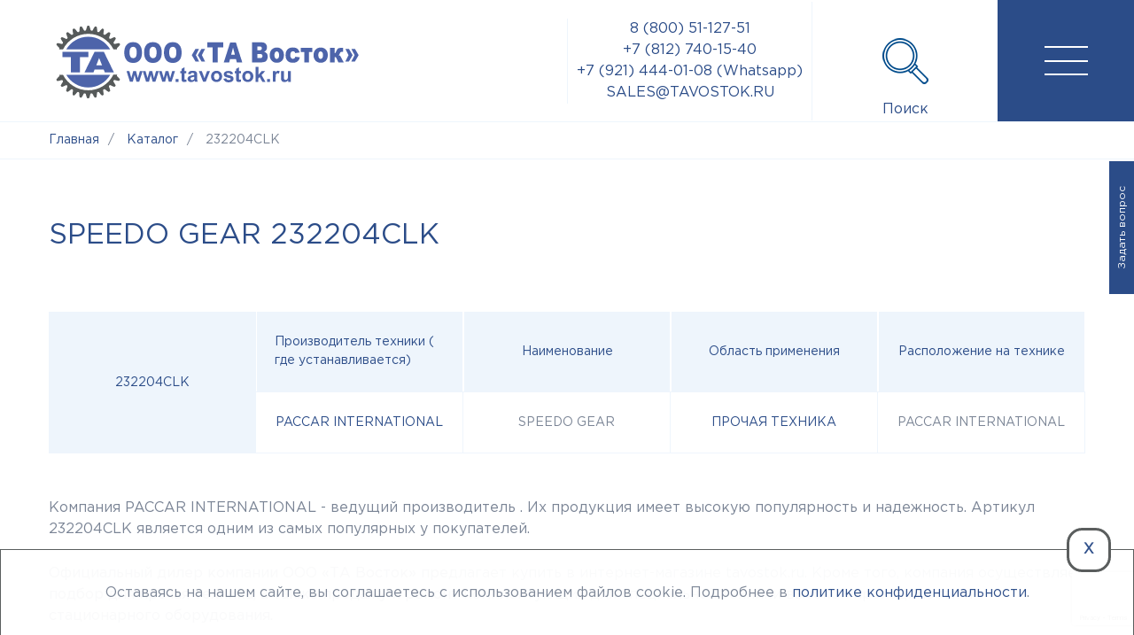

--- FILE ---
content_type: text/html; charset=UTF-8
request_url: https://tavostok.ru/catalog/232204clk/
body_size: 20323
content:

<!DOCTYPE html>
<html lang="ru">
<head itemscope itemtype="https://schema.org/WPHeader">
		<meta name="viewport" content="width=device-width, initial-scale=1">
	<meta name="yandex-verification" content="a6ae8e73326eee82">
	<meta name="yandex-verification" content="215a5b7aa94ff445">
	<meta name="yandex-verification" content="abcaa17eefd8a4bf">

	        
        		    <title itemprop="headline"> SPEEDO GEAR, 232204CLK - купить по низким ценам у официального представителя ТА Восток. Доставка по России</title>
        		<!-- Css Add-->
				<!-- Js Add-->
		
	<meta http-equiv="Content-Type" content="text/html; charset=UTF-8" />

    <meta name="robots" content="index, follow" />

	<meta name="keywords" content="Запчасти, для спецтехники, гарантии, качество, каталог продукции" />

            <meta name="description" content="SPEEDO GEAR выгодная цена в интернет-магазине ТА Восток. Производитель - PACCAR INTERNATIONAL, артикул 232204CLK. Купить у официального представителя в Санкт-Петербурге, доставка по России. Широкий выбор запчастей, описание и технические характеристики в каталоге. Звоните по телефону ✅ Санкт-Петербург: ☎ +7 (812) 740-15-40 ✅ Регионы: 8 (800) 51-127-51" />
    	<link href="/bitrix/js/ui/design-tokens/dist/ui.design-tokens.min.css?175888456522911" type="text/css"  rel="stylesheet" />
<link href="/bitrix/js/ui/fonts/opensans/ui.font.opensans.min.css?17588845642320" type="text/css"  rel="stylesheet" />
<link href="/bitrix/js/main/popup/dist/main.popup.bundle.min.css?175888456226598" type="text/css"  rel="stylesheet" />
<link href="/bitrix/cache/css/s1/taVostok/page_6ad409a8fdc08955e69aeca2329dcf69/page_6ad409a8fdc08955e69aeca2329dcf69_v1.css?176899839114365" type="text/css"  rel="stylesheet" />
<link href="/bitrix/cache/css/s1/taVostok/template_3439099f92aa2b8521df8025e69b52e3/template_3439099f92aa2b8521df8025e69b52e3_v1.css?1769010760179430" type="text/css"  data-template-style="true" rel="stylesheet" />
 
		<script>if(!window.BX)window.BX={};if(!window.BX.message)window.BX.message=function(mess){if(typeof mess==='object'){for(let i in mess) {BX.message[i]=mess[i];} return true;}};</script>
<script>(window.BX||top.BX).message({'JS_CORE_LOADING':'Загрузка...','JS_CORE_NO_DATA':'- Нет данных -','JS_CORE_WINDOW_CLOSE':'Закрыть','JS_CORE_WINDOW_EXPAND':'Развернуть','JS_CORE_WINDOW_NARROW':'Свернуть в окно','JS_CORE_WINDOW_SAVE':'Сохранить','JS_CORE_WINDOW_CANCEL':'Отменить','JS_CORE_WINDOW_CONTINUE':'Продолжить','JS_CORE_H':'ч','JS_CORE_M':'м','JS_CORE_S':'с','JSADM_AI_HIDE_EXTRA':'Скрыть лишние','JSADM_AI_ALL_NOTIF':'Показать все','JSADM_AUTH_REQ':'Требуется авторизация!','JS_CORE_WINDOW_AUTH':'Войти','JS_CORE_IMAGE_FULL':'Полный размер'});</script>

<script src="/bitrix/js/main/core/core.min.js?1758884561223197"></script>

<script>BX.Runtime.registerExtension({'name':'main.core','namespace':'BX','loaded':true});</script>
<script>BX.setJSList(['/bitrix/js/main/core/core_ajax.js','/bitrix/js/main/core/core_promise.js','/bitrix/js/main/polyfill/promise/js/promise.js','/bitrix/js/main/loadext/loadext.js','/bitrix/js/main/loadext/extension.js','/bitrix/js/main/polyfill/promise/js/promise.js','/bitrix/js/main/polyfill/find/js/find.js','/bitrix/js/main/polyfill/includes/js/includes.js','/bitrix/js/main/polyfill/matches/js/matches.js','/bitrix/js/ui/polyfill/closest/js/closest.js','/bitrix/js/main/polyfill/fill/main.polyfill.fill.js','/bitrix/js/main/polyfill/find/js/find.js','/bitrix/js/main/polyfill/matches/js/matches.js','/bitrix/js/main/polyfill/core/dist/polyfill.bundle.js','/bitrix/js/main/core/core.js','/bitrix/js/main/polyfill/intersectionobserver/js/intersectionobserver.js','/bitrix/js/main/lazyload/dist/lazyload.bundle.js','/bitrix/js/main/polyfill/core/dist/polyfill.bundle.js','/bitrix/js/main/parambag/dist/parambag.bundle.js']);
</script>
<script>BX.Runtime.registerExtension({'name':'pull.protobuf','namespace':'BX','loaded':true});</script>
<script>BX.Runtime.registerExtension({'name':'rest.client','namespace':'window','loaded':true});</script>
<script>(window.BX||top.BX).message({'pull_server_enabled':'N','pull_config_timestamp':'0','pull_guest_mode':'N','pull_guest_user_id':'0'});(window.BX||top.BX).message({'PULL_OLD_REVISION':'Для продолжения корректной работы с сайтом необходимо перезагрузить страницу.'});</script>
<script>BX.Runtime.registerExtension({'name':'pull.client','namespace':'BX','loaded':true});</script>
<script>BX.Runtime.registerExtension({'name':'pull','namespace':'window','loaded':true});</script>
<script>BX.Runtime.registerExtension({'name':'ui.design-tokens','namespace':'window','loaded':true});</script>
<script>BX.Runtime.registerExtension({'name':'ui.fonts.opensans','namespace':'window','loaded':true});</script>
<script>BX.Runtime.registerExtension({'name':'main.popup','namespace':'BX.Main','loaded':true});</script>
<script>BX.Runtime.registerExtension({'name':'popup','namespace':'window','loaded':true});</script>
<script>(window.BX||top.BX).message({'LANGUAGE_ID':'ru','FORMAT_DATE':'DD.MM.YYYY','FORMAT_DATETIME':'DD.MM.YYYY HH:MI:SS','COOKIE_PREFIX':'BITRIX_SM','SERVER_TZ_OFFSET':'10800','UTF_MODE':'Y','SITE_ID':'s1','SITE_DIR':'/','USER_ID':'','SERVER_TIME':'1769016273','USER_TZ_OFFSET':'0','USER_TZ_AUTO':'Y','bitrix_sessid':'7daa3d74db56e1bf5859d8fcfa904c6f'});</script>


<script src="/bitrix/js/pull/protobuf/protobuf.min.js?175888456376433"></script>
<script src="/bitrix/js/pull/protobuf/model.min.js?175888456314190"></script>
<script src="/bitrix/js/rest/client/rest.client.min.js?17588845639240"></script>
<script src="/bitrix/js/pull/client/pull.client.min.js?175888456349554"></script>
<script src="/bitrix/js/main/popup/dist/main.popup.bundle.min.js?175888456265824"></script>
<script>BX.setJSList(['/local/templates/taVostok/components/bitrix/catalog.section/catalog/script.js','/local/templates/taVostok/dist/jquery.min.js','/local/templates/taVostok/dist/jquery.fancybox.min.js','/bitrix/components/arturgolubev/search.title/script.js','/local/templates/taVostok/components/arturgolubev/search.title/.default/script.js']);</script>
<script>BX.setCSSList(['/local/templates/taVostok/components/bitrix/catalog/catalog/style.css','/local/templates/taVostok/components/bitrix/catalog.element/.default/style.css','/local/templates/taVostok/components/bitrix/sender.subscribe/custom_subscription/style.css','/local/templates/taVostok/components/bitrix/form.result.new/orderForm/style.css','/local/templates/taVostok/components/bitrix/catalog.section/catalog/style.css','/local/templates/taVostok/css/normalize.css','/local/templates/taVostok/css/slick.css','/local/templates/taVostok/css/jquery.fancybox.min.css','/local/templates/taVostok/css/main.css','/local/templates/taVostok/components/arturgolubev/search.title/.default/style.css','/local/templates/taVostok/components/bitrix/form.result.new/contacts/style.css','/local/templates/taVostok/components/bitrix/breadcrumb/brascrumbs/style.css','/local/templates/taVostok/components/bitrix/news.line/footerSlider/style.css','/local/templates/taVostok/components/bitrix/main.auth.form/auth/style.css','/local/templates/taVostok/styles.css','/local/templates/taVostok/template_styles.css']);</script>
<script>if (Intl && Intl.DateTimeFormat) document.cookie="BITRIX_SM_TZ="+Intl.DateTimeFormat().resolvedOptions().timeZone+"; path=/; expires=Fri, 01 Jan 2027 00:00:00 +0300";</script>
<script>
					(function () {
						"use strict";

						var counter = function ()
						{
							var cookie = (function (name) {
								var parts = ("; " + document.cookie).split("; " + name + "=");
								if (parts.length == 2) {
									try {return JSON.parse(decodeURIComponent(parts.pop().split(";").shift()));}
									catch (e) {}
								}
							})("BITRIX_CONVERSION_CONTEXT_s1");

							if (cookie && cookie.EXPIRE >= BX.message("SERVER_TIME"))
								return;

							var request = new XMLHttpRequest();
							request.open("POST", "/bitrix/tools/conversion/ajax_counter.php", true);
							request.setRequestHeader("Content-type", "application/x-www-form-urlencoded");
							request.send(
								"SITE_ID="+encodeURIComponent("s1")+
								"&sessid="+encodeURIComponent(BX.bitrix_sessid())+
								"&HTTP_REFERER="+encodeURIComponent(document.referrer)
							);
						};

						if (window.frameRequestStart === true)
							BX.addCustomEvent("onFrameDataReceived", counter);
						else
							BX.ready(counter);
					})();
				</script>
<script src="https://www.google.com/recaptcha/api.js?render=6LclRN8ZAAAAAMOpGd7WKB6kBXlgfLtTtFtGKYBY"></script>
<script>window.recaptcha = { siteKey: "6LclRN8ZAAAAAMOpGd7WKB6kBXlgfLtTtFtGKYBY", tokenLifeTime: 100 };</script>
<script src="/bitrix/js/b01110011.recaptcha/script.js"></script>
<link rel="canonical" href="https://tavostok.ru/catalog/232204clk/" />



 
	<script  src="/bitrix/cache/js/s1/taVostok/template_a50e76b6600a0de9e29e31da313ff5c3/template_a50e76b6600a0de9e29e31da313ff5c3_v1.js?1768998391175978"></script>
<script  src="/bitrix/cache/js/s1/taVostok/page_5538b135c7ea6b095e93ea57215c1e4f/page_5538b135c7ea6b095e93ea57215c1e4f_v1.js?17689984058559"></script>
<script>var _ba = _ba || []; _ba.push(["aid", "a115e262af41f40402e06fdec14d77a4"]); _ba.push(["host", "tavostok.ru"]); (function() {var ba = document.createElement("script"); ba.type = "text/javascript"; ba.async = true;ba.src = (document.location.protocol == "https:" ? "https://" : "http://") + "bitrix.info/ba.js";var s = document.getElementsByTagName("script")[0];s.parentNode.insertBefore(ba, s);})();</script>


	
    
</head>

<body>
<div id="panel">
    </div>
<header class="pageHeader">
	<button class="menuButton do_menuToggle" title="Меню"></button>
	<div class="pageHeader__wide">

		<a href="/" class="logo">
			<img src="#" data-src="/logo.svg" alt="ООО ТА Восток - логотип">
		</a>
		<div class="pageHeader__slogan">Официальный сервисный центр трансмиссионных компонентов Dana Spicer®</div>
				
	</div>
	<div class="pageheader__block_contactsInfo">
		<a href="tel:88005112751">8 (800) 51-127-51</a>
		<a href="tel:88127401540">+7 (812) 740-15-40</a>
		<a href="https://wa.me/79214440108">+7 (921) 444-01-08 (Whatsapp)</a>
		<a href="mailto:sales@tavostok.ru">SALES@TAVOSTOK.RU</a>
	</div>
    <div class="pageheader__block_wrapper">
		<a class="pageheader__block pageheader__block_search do_showSearch" role="button" title="Поиск">
			<span class="pageheader__block__label">
				Поиск
			</span>
		</a>
		<!-- <a href="/contacts/" class="pageheader__block pageheader__block_contacts" title="Контакты">
			<span class="pageheader__block__label">
				Контакты
			</span>
		</a>  -->
				
        <div class="search" itemscope="" itemtype="http://schema.org/WebSite">
    <meta itemprop="url" content="https://tavostok.ru/">
    <div id="title-search" class="bx-searchtitle theme-blue">
        <form action="/search/index.php">
            <div class="search__container" id="title-search">
                <input id="title-search-input" placeholder="Поиск..." type="text" name="q" value="" autocomplete="off" class="bx-form-control textField search__text"/>
                <span class="bx-searchtitle-preloader " id="title-search_preloader_item"></span>
                <button class="search__find" type="submit" name="s"></button>
                <button class="search__close do_searchClose"></button>
            </div>
        </form>

            </div>
</div>



<script>
	BX.ready(function(){
		new JCTitleSearchAG({
			// 'AJAX_PAGE' : '/your-path/fast_search.php',
			'AJAX_PAGE' : '/catalog/232204clk/',
			'CONTAINER_ID': 'title-search',
			'INPUT_ID': 'title-search-input',
			'PRELODER_ID': 'title-search_preloader_item',
			'MIN_QUERY_LEN': 2
		});
		
			});
</script>        	</div>
	<nav class="mainMenu">
        		<div class="menuBlock menuBlock_pictured">
			<ul itemscope itemtype="http://schema.org/SiteNavigationElement">
			

	
								<li><a href="/about/" class="menuBlock__link" itemprop="url" >О компании</a></li>
				
	

	
								<li><a href="/about/#about-video" class="menuBlock__link" itemprop="url" >Видео о нас</a></li>
				
	

	
								<li><a href="/partners/" class="menuBlock__link" itemprop="url" >Партнеры</a></li>
				
	

	
								<li><a href="/contacts/" class="menuBlock__link" itemprop="url" >Контакты</a></li>
				
	

	
								<li><a href="http://tavostok.kz/" class="menuBlock__link" itemprop="url" >Контакты в Казахстане</a></li>
				
	



 
			</ul>
		 <div class="mainMenu__contacts">
				<a href="tel:88127401540">+7 812 740 15 40</a>				<a href="mailto:sales@tavostok.ru">sales@tavostok.ru</a>		</div> 
		</div>
		<div class="menuBlock menuBlock_alternative" >
			

	
	
					<p class="menuBlock__link">Продукция</p>
			<ul class="menuBlock__submenu" itemscope itemtype="http://schema.org/SiteNavigationElement">
		
	
	

	
								 <li><a href="/product/dana-industrial/" class="menuBlock__submenuLink" itemprop="url" >Продукция Dana Spicer</a></li>
				
	

	
								 <li><a href="/product/transmissiya-dana/" class="menuBlock__submenuLink" itemprop="url" >Трансмиссии</a></li>
				
	

	
								 <li><a href="/product/mosty-dana/" class="menuBlock__submenuLink" itemprop="url" >Мосты</a></li>
				
	

	
								 <li><a href="/product/reich/" class="menuBlock__submenuLink" itemprop="url" >Эластичные муфты Reich</a></li>
				
	

	
								 <li><a href="/product/dana-industrial/brevini-motions-systems/gearboxes/" class="menuBlock__submenuLink" itemprop="url" >Редукторы</a></li>
				
	

	</ul>

            			<a href="/product/" class="button">Продукция</a>
		</div>
		<div class="menuBlock">
			

	
	
					<p class="menuBlock__link">Услуги</p>
			<ul class="menuBlock__submenu" itemscope itemtype="http://schema.org/SiteNavigationElement">
		
	
	

	
								 <li><a href="/servis/" class="menuBlock__submenuLink" itemprop="url" >СЕРВИС</a></li>
				
	

	
								 <li><a href="/servis/remzona/" class="menuBlock__submenuLink" itemprop="url" >Ремонт мостов и кпп Dana Spicer</a></li>
				
	

	
								 <li><a href="/servis/services/remont-gidrotransformatorov-dana/" class="menuBlock__submenuLink" itemprop="url" >РЕМОНТ ГИДРОТРАНСФОРМАТОРОВ DANA</a></li>
				
	

	
								 <li><a href="/servis/services/postavka-i-podbor-muft-reich/" class="menuBlock__submenuLink" itemprop="url" >ПОСТАВКА И ПОДБОР МУФТ REICH</a></li>
				
	

	
								 <li><a href="/servis/inzhiniring/" class="menuBlock__submenuLink" itemprop="url" >Подбор редукторов и промышленных приводов Dana Brevini®, PIV®</a></li>
				
	

	</ul>

		</div>
		<div class="menuBlock">
			<p class="menuBlock__link">Склад</p>
			<ul class="menuBlock__submenu">
				<li><a href="/sklad/" class="menuBlock__submenuLink">Склад</a></li>
			</ul>
            <a href="/postoyanno-podderzhivaem-na-sklade/"  target="_blank" class="button button_alt">Запчасти в наличии</a>
			<a href="/sklad/" class="button button_alt">Все запчасти</a>
			<a href="/catalog/" class="button button_alt">Каталог</a>
			 <a href="/contacts/" class="button button_alt" rel="nofollow" target="_blank">Запросить наличие</a>
		</div>
	</nav>
	
</header>


	<div class="disclaimer">
		<div class="disctext" id="disctext">
			<div id="disclaimer__open" class="disclaimer__open">Задать вопрос</div>
			<div id="disclaimer__close" class="label_chbx"></div>
			<ol>
				<li>Задать вопрос специалисту</li>
				<li>Запросить каталог</li>
				<li>Узнать наличие запчасти</li>
				<li><a class="disclaimer__phoneLink" href="#phoneFormData">Оставить телефон, чтобы специалист связался со мной</a></li>
			</ol>
			<p>
				<a href="mail:sales@tavostok.ru">SALES@TAVOSTOK.RU</a>
				<br>
				или
				<a href="tel:88127401540">+7(812)740-15-40</a>
			</p>
			<button id="disclaimer_btn" class="button">Написать нам</button>
				<script>
					function show_disclaimer() {
						const $disclaimer_open = document.getElementById('disclaimer__open');
						const $disclaimer__close = document.getElementById('disclaimer__close');
						const $disctext = document.getElementById('disctext');
						const disclaimer_btn = document.getElementById('disclaimer_btn');
						const disclaimer_overlay = document.getElementById('disclaimer_overlay');
						const disclaimer_form = document.getElementById('disclaimer_form');
						const disclaimer_close_btn = document.getElementById('disclaimer_close_btn');
						$disclaimer_open.addEventListener('click', function(event) {
							event.stopPropagation();
							$disctext.classList.add('active');

						});
						$disclaimer__close.addEventListener('click', function(event) {
							event.stopPropagation();
							$disctext.classList.remove('active');

						});
						function opacity(element) {
						   element.style.opacity = '1';
						}
						function close_form(){
							disclaimer_overlay.classList.add('hidden');
							disclaimer_form.classList.add('hidden');
							disclaimer_form.style.opacity = '0';
						}
						disclaimer_btn.onclick = function() {
							disclaimer_overlay.classList.remove('hidden');
							disclaimer_form.classList.remove('hidden');
							disclaimer_form.style.opacity = '0';
							setTimeout(opacity, 1, disclaimer_form);
						}
						disclaimer_overlay.onclick = close_form;
						disclaimer_close_btn.onclick = close_form;

					}
					window.onload = function () {
						if (typeof(is_element) === "undefined") {
							setTimeout(show_disclaimer, 100);
						}else{
							setTimeout(show_disclaimer, 100);
						}
						
						
						
					}
				</script>
			<noscript>Открыть форму обратной связи</noscript>
		</div>
	</div>
	<div class="disclaimer_overlay hidden" id="disclaimer_overlay"></div>
	<div class="flex_wrapper">
		<div class="contactFeedback disclaimer_form hidden" id="disclaimer_form">
			<div id="disclaimer_close_btn"></div>
			<script>if (window.location.hash != '' && window.location.hash != '#') top.BX.ajax.history.checkRedirectStart('bxajaxid', '6a029ba3ce2d968bcce2708461365b1f')</script><div id="comp_6a029ba3ce2d968bcce2708461365b1f">

<form name="disclaimer" action="/catalog/232204clk/" method="POST" enctype="multipart/form-data"><input type="hidden" name="bxajaxid" id="bxajaxid_6a029ba3ce2d968bcce2708461365b1f_8BACKi" value="6a029ba3ce2d968bcce2708461365b1f" /><input type="hidden" name="AJAX_CALL" value="Y" /><script>
function _processform_8BACKi(){
	if (BX('bxajaxid_6a029ba3ce2d968bcce2708461365b1f_8BACKi'))
	{
		var obForm = BX('bxajaxid_6a029ba3ce2d968bcce2708461365b1f_8BACKi').form;
		BX.bind(obForm, 'submit', function() {BX.ajax.submitComponentForm(this, 'comp_6a029ba3ce2d968bcce2708461365b1f', true)});
	}
	BX.removeCustomEvent('onAjaxSuccess', _processform_8BACKi);
}
if (BX('bxajaxid_6a029ba3ce2d968bcce2708461365b1f_8BACKi'))
	_processform_8BACKi();
else
	BX.addCustomEvent('onAjaxSuccess', _processform_8BACKi);
</script><input type="hidden" name="sessid" id="sessid" value="7daa3d74db56e1bf5859d8fcfa904c6f" /><input type="hidden" name="WEB_FORM_ID" value="4" />
<p class="h2 phoneBack__title">
    свяжитесь с нами и мы постараемся Вам помочь
</p>

<input type="text" placeholder="Имя*" name="form_text_13" value=""><input type="text" placeholder="E-mail*" name="form_email_14" value=""  /><input type="text" placeholder="Тема" name="form_text_15" value="">			<span class="fieldLabel">
				Текст			</span>
			<textarea name="form_textarea_16" cols="40" rows="5" placeholder="Пожалуйста, напишите короткое сообщение, что Вам необходимо. Каталог запчастей, цена, наличие...                                                                                                                                                      (Please, send us short text, what do you need. Spare parts list or price or availability...)" ></textarea>
<p class="agreement">
	Нажимая на кнопку "Отправить", Вы соглашаетесь
	с <a href="/personal-data/">правилами обработки персональных данных</a>
</p>

<div class="successMessage">
	</div>


<input type="hidden" name="recaptcha_token" value="">
<input  
	type="submit" 
	name="web_form_submit" 
	value="Отправить" 
	class="button"
	onclick="this.form.recaptcha_token.value = window.recaptcha.getToken();ym(18089638,'reachGoal','form');"
>


</form></div><script>if (top.BX.ajax.history.bHashCollision) top.BX.ajax.history.checkRedirectFinish('bxajaxid', '6a029ba3ce2d968bcce2708461365b1f');</script><script>top.BX.ready(BX.defer(function() {window.AJAX_PAGE_STATE = new top.BX.ajax.component('comp_6a029ba3ce2d968bcce2708461365b1f'); top.BX.ajax.history.init(window.AJAX_PAGE_STATE);}))</script>		</div>
	</div>
	
<div class="bx-breadcrumb" itemscope itemtype="http://schema.org/BreadcrumbList"><div class="container">
			<div class="bx-breadcrumb-item" id="bx_breadcrumb_0" itemprop="itemListElement" itemscope itemtype="http://schema.org/ListItem">
				
				<a href="/" title="Главная" itemprop="item">
					<span itemprop="name">Главная</span>
				</a>
				<meta itemprop="position" content="1" />
			</div>
			<div class="bx-breadcrumb-item" id="bx_breadcrumb_1" itemprop="itemListElement" itemscope itemtype="http://schema.org/ListItem">
				<span class="separator">/</span>
				<a href="/catalog/" title="Каталог" itemprop="item">
					<span itemprop="name">Каталог</span>
				</a>
				<meta itemprop="position" content="2" />
			</div>
			<div class="bx-breadcrumb-item">
				<span class="separator">/</span>
				<span>232204CLK</span>
			</div><div style="clear:both"></div></div></div><a class="beforeLeave" href="#beforeLeave"></a>
<div class="fancyForm" style="display: none;">
    <div id="beforeLeave" class="fancyWrp" >
        <div >
            <script>if (window.location.hash != '' && window.location.hash != '#') top.BX.ajax.history.checkRedirectStart('bxajaxid', 'd3b8b36e0fa89af3720029c66406078f')</script><div id="comp_d3b8b36e0fa89af3720029c66406078f">

<form onsubmit="ym(18089638, 'reachGoal', 'form'); return true;" name="SIMPLE_FORM_1_19Cqg" action="/catalog/232204clk/" method="POST" enctype="multipart/form-data"><input type="hidden" name="bxajaxid" id="bxajaxid_d3b8b36e0fa89af3720029c66406078f_Ar8Szp" value="d3b8b36e0fa89af3720029c66406078f" /><input type="hidden" name="AJAX_CALL" value="Y" /><script>
function _processform_Ar8Szp(){
	if (BX('bxajaxid_d3b8b36e0fa89af3720029c66406078f_Ar8Szp'))
	{
		var obForm = BX('bxajaxid_d3b8b36e0fa89af3720029c66406078f_Ar8Szp').form;
		BX.bind(obForm, 'submit', function() {BX.ajax.submitComponentForm(this, 'comp_d3b8b36e0fa89af3720029c66406078f', true)});
	}
	BX.removeCustomEvent('onAjaxSuccess', _processform_Ar8Szp);
}
if (BX('bxajaxid_d3b8b36e0fa89af3720029c66406078f_Ar8Szp'))
	_processform_Ar8Szp();
else
	BX.addCustomEvent('onAjaxSuccess', _processform_Ar8Szp);
</script><input type="hidden" name="sessid" id="sessid_1" value="7daa3d74db56e1bf5859d8fcfa904c6f" /><input type="hidden" name="WEB_FORM_ID" value="6" />
<h2 class="phoneBack__title">
Не смогли найти нужную запчасть?<br/>
Оставьте ваш телефон, и наши специалисты свяжутся с вами!
</h2>

<input type="text" placeholder="Телефон*" name="form_text_25" value="">
<p class="agreement">
	Нажимая на кнопку "Отправить", Вы соглашаетесь
	с <a href="/personal-data/">правилами обработки персональных данных</a>
</p>


<div class="successMessage">
	</div>
<input type="hidden" name="recaptcha_token" value="">
<input  
	type="submit" 
	name="web_form_submit" 
	value="Отправить" 
	class="button"
	onclick="this.form.recaptcha_token.value = window.recaptcha.getToken()"
>


</form></div><script>if (top.BX.ajax.history.bHashCollision) top.BX.ajax.history.checkRedirectFinish('bxajaxid', 'd3b8b36e0fa89af3720029c66406078f');</script><script>top.BX.ready(BX.defer(function() {window.AJAX_PAGE_STATE = new top.BX.ajax.component('comp_d3b8b36e0fa89af3720029c66406078f'); top.BX.ajax.history.init(window.AJAX_PAGE_STATE);}))</script>        </div>
    </div>
</div>
<script src="/local/templates/taVostok/dist/jquery.mask.min.js"></script>

<script>
function setCookie(key, value, expiry) {
        var expires = new Date();
        expires.setTime(expires.getTime() + (expiry * 24 * 60 * 60 * 1000));
        document.cookie = key + '=' + value + ';expires=' + expires.toUTCString();
}
function getCookie(key) {
	var keyValue = document.cookie.match('(^|;) ?' + key + '=([^;]*)(;|$)');
	return keyValue ? keyValue[2] : false;
}
$('input[name="form_text_25"]').mask("+7 (999) 999-9999");
$(document).on( "mouseleave", function(e) {
  	if (e.clientY < 0 && !getCookie('stope')) { 
		console.log('go')
		$('a.beforeLeave').click()
		setCookie("stope", 1, 7 );
	} 
   $( this ).off(e);
});
</script> 

<div class="container">
		<h1> SPEEDO GEAR 232204CLK</h1>
		<div class="productCard">
		<div class="productCard__name">
			232204CLK		</div>

		<div class="productCard__props">
			<div class="productCard__prop">
				<div class="productCard__propName">
					Производитель техники ( где устанавливается)
				</div>
				<div class="productCard__propValue">
					
											<a href="/catalog/brands/paccar-international/">
						PACCAR INTERNATIONAL		
					</a>			
				</div>
			</div>
			<div class="productCard__prop">
				<div class="productCard__propName">
					Наименование
				</div>
				<div class="productCard__propValue">
					SPEEDO GEAR					
				</div>
			</div>
			<div class="productCard__prop">
				<div class="productCard__propName">
					Область применения
				</div>
				<div class="productCard__propValue">
					
											<a href="/catalog/industry/prochaya-tehnika/">
						Прочая техника		
					</a>
					
				</div>
			</div>
			<div class="productCard__prop">
				<div class="productCard__propName">
					Расположение на технике
				</div>
				<div class="productCard__propValue">
											PACCAR INTERNATIONAL	
				</div>
			</div>
		</div>
	</div>
		    <p>Компания PACCAR INTERNATIONAL - ведущий производитель . Их продукция имеет высокую популярность и надежность. Артикул 232204CLK является одним из самых популярных у покупателей.</p>
    <p>Официальный дилер компании ООО «ТА Восток» предлагает купить  в интернет-магазине tavostok.ru. Кроме того, компания осуществляет подбор  для прочая техника, а также продажу и ремонт комплектующих для специальной техники высокой проходимости и стационарного оборудования.</p>
    <p> 232204CLK PACCAR INTERNATIONAL может быть куплен как в наличии, так и под заказ с доставкой по Санкт-Петербургу и другим регионам России. Для получения дополнительной информации обратитесь к нашим консультантам по телефону ☎️ 8 (800) 51-127-51.</p>

    <p class="productCard__footer">
		<span class="strong">Уважаемые клиенты,</span> 
		<br>
		Запросы о наличии детали с артикулом <span class="nameInText">232204CLK</span> и другие запросы продукции, а также все вопросы, в том числе касающиеся подбора узлов и агрегатов по опросным листам или техзаданию, просим отправлять к нам на электронную почту 
		<a href="mailto:sales@tavostok.ru" style="font-size: 18px;">sales@tavostok.ru</a> или воспользоваться формой ниже — это значительно увеличит скорость обработки запроса или ответа на вопрос.
	</p>
</div>

<section class="subscribe-section subscribe-section--narrow">

    <div class="container">

        <div class="subscribe-content">

            <div class="subscribe-info">

                <p class="block-title">Будьте в курсе новых поступлений запчастей и узлов на наш склад</p>

                <p>Нажимая на кнопку "Подписаться", Вы соглашаетесь с <a href="/personal-data/">правилами обработки <br>персональных данных</a></p>

            </div>

            <div class="subscribe-form">

                <div id="comp_ee31daa1a45135294850c4150f047574"><div class="bx-subscribe"  id="sender-subscribe">
<!--'start_frame_cache_sender-subscribe'-->	
	<script>
		(function () {
			var btn = BX('bx_subscribe_btn_sljzMT');
			var form = BX('bx_subscribe_subform_sljzMT');

			if(!btn)
			{
				return;
			}

			function mailSender()
			{
				setTimeout(function() {
					if(!btn)
					{
						return;
					}

					var btn_span = btn.querySelector("span");
					var btn_subscribe_width = btn_span.style.width;
					BX.addClass(btn, "send");
					btn_span.outterHTML = "<span><i class='fa fa-check'></i> ГОТОВО</span>";
					if(btn_subscribe_width)
					{
						btn.querySelector("span").style["min-width"] = btn_subscribe_width+"px";
					}
				}, 400);
			}

			BX.ready(function()
			{
				BX.bind(btn, 'click', function() {
					setTimeout(mailSender, 250);
					return false;
				});
			});

			BX.bind(form, 'submit', function () {
				btn.disabled=true;
				setTimeout(function () {
					btn.disabled=false;
				}, 2000);

				return true;
			});
		})();
	</script>

	
<form id="bx_subscribe_subform_sljzMT" method="post" action="/catalog/232204clk/"><input type="hidden" name="bxajaxid" id="bxajaxid_ee31daa1a45135294850c4150f047574_XrQFCj" value="ee31daa1a45135294850c4150f047574" /><input type="hidden" name="AJAX_CALL" value="Y" /><script>
function _processform_XrQFCj(){
	if (BX('bxajaxid_ee31daa1a45135294850c4150f047574_XrQFCj'))
	{
		var obForm = BX('bxajaxid_ee31daa1a45135294850c4150f047574_XrQFCj').form;
		BX.bind(obForm, 'submit', function() {BX.ajax.submitComponentForm(this, 'comp_ee31daa1a45135294850c4150f047574', true)});
	}
	BX.removeCustomEvent('onAjaxSuccess', _processform_XrQFCj);
}
if (BX('bxajaxid_ee31daa1a45135294850c4150f047574_XrQFCj'))
	_processform_XrQFCj();
else
	BX.addCustomEvent('onAjaxSuccess', _processform_XrQFCj);
</script>
		<input type="hidden" name="sessid" id="sessid_2" value="7daa3d74db56e1bf5859d8fcfa904c6f" />		<input type="hidden" name="sender_subscription" value="add">

		<div class="bx-input-group">
			<input class="bx-form-control" type="email" name="SENDER_SUBSCRIBE_EMAIL" value="" title="Введите ваш e-mail" placeholder="E-mail">
		</div>

		<div style="display: none;">
							<div class="bx-subscribe-desc">Выберите рассылку</div>
									<div class="bx_subscribe_checkbox_container">
				<input type="checkbox" name="SENDER_SUBSCRIBE_RUB_ID[]" id="SENDER_SUBSCRIBE_RUB_ID_1" value="1" checked>
				<label for="SENDER_SUBSCRIBE_RUB_ID_1">Первая кампания</label>
			</div>
					</div>

		
		<div class="bx_subscribe_submit_container">
			<button class="sender-btn btn-subscribe" id="bx_subscribe_btn_sljzMT"><span>Подписаться</span></button>
		</div>
	</form>
<!--'end_frame_cache_sender-subscribe'--></div></div>
            </div>

        </div>

    </div>

</section><div class="infoOrderBlock" id="infoOrderBlock">
	<div class="infoBlock__background"></div>
	<div class="orderBlock__background"></div>
	<div class="container">
		<div class="infoOrderBlock__wrap">
			<section class="infoBlock">
				<h2 class="infoBlock__title">
					Информация о доставке и оплате
				</h2>
				<div class="infoBlock__body">
					<div class="accardeon">
						<div class="accardeon__item infoBlock__acItem">
							<div class="accardeon__title infoBlock__actitle">
								<span class="accardeon__titleName infoBlock__actitleName">
									<svg width="34" height="24" viewBox="0 0 34 24" fill="none" xmlns="http://www.w3.org/2000/svg">
										<path d="M1.193 15.9213V1.4555C1.193 0.651667 1.84461 0 2.6485 0H17.1068C17.9107 0 18.5623 0.651667 18.5623 1.4555V15.9213C18.5623 16.1893 18.3451 16.4065 18.0771 16.4065H1.67817C1.41017 16.4065 1.193 16.1893 1.193 15.9213ZM12.8686 20.8769C12.8686 22.5442 11.5169 23.8957 9.84978 23.8957C8.18261 23.8957 6.831 22.5442 6.831 20.8769C6.831 19.2097 8.18261 17.8582 9.84978 17.8582C11.5169 17.8582 12.8686 19.2097 12.8686 20.8769ZM11.3591 20.8769C11.3591 20.0433 10.6833 19.3676 9.84972 19.3676C9.01611 19.3676 8.34028 20.0433 8.34028 20.8769C8.34028 21.7106 9.01611 22.3864 9.84972 22.3864C10.6833 22.3864 11.3591 21.7106 11.3591 20.8769ZM7.24972 17.8581H0.485167C0.217222 17.8581 0 18.0753 0 18.3433V19.8152C0 20.0832 0.217222 20.3004 0.485167 20.3004H5.90728C6.04883 19.3291 6.53911 18.4711 7.24972 17.8581ZM28.6632 20.8769C28.6632 22.5442 27.3116 23.8957 25.6444 23.8957C23.9772 23.8957 22.6257 22.5442 22.6257 20.8769C22.6257 19.2097 23.9772 17.8582 25.6444 17.8582C27.3116 17.8581 28.6632 19.2097 28.6632 20.8769ZM27.1539 20.8769C27.1539 20.0433 26.4781 19.3676 25.6444 19.3676C24.8108 19.3676 24.1351 20.0433 24.1351 20.8769C24.1351 21.7106 24.8108 22.3864 25.6444 22.3864C26.4781 22.3864 27.1539 21.7106 27.1539 20.8769ZM34 18.3433V19.8152C34 20.0832 33.7828 20.3004 33.5148 20.3004H29.5868C29.3059 18.3736 27.6476 16.8878 25.6446 16.8878C23.6411 16.8878 21.9828 18.3736 21.7018 20.3004H13.7923C13.6507 19.3291 13.1604 18.4711 12.4498 17.8581H19.9495V3.98083C19.9495 3.44494 20.3839 3.0105 20.9198 3.0105H25.5001C26.7898 3.0105 27.9952 3.65111 28.7168 4.71994L31.6696 9.09333C32.1027 9.73483 32.3341 10.4912 32.3341 11.2652V17.8581H33.5148C33.7828 17.8581 34 18.0753 34 18.3433ZM29.0782 9.20533L26.7171 5.85017C26.6262 5.72106 26.4782 5.64422 26.3203 5.64422H22.6372C22.3693 5.64422 22.1521 5.86144 22.1521 6.12939V9.48456C22.1521 9.75256 22.3693 9.96972 22.6372 9.96972H28.6816C29.0746 9.96972 29.3044 9.52678 29.0782 9.20533Z" fill="#2B4C88"/>
									</svg>
									<span>Доставка</span>
								</span>
								<span class="accardeon__Indicator infoBlock__acIndicator"></span>
							</div>
							<div class="accardeon__body infoBlock__acBody">
								<p>
									ООО «ТА Восток» поставляет запасные части DANA Spicer на всей территории Российской Федерации, а также осуществляет поставки в Республику Беларусь, Республику Казахстан, Армению и в другие сопредельные государства.
								</p>
								<p>
									Мы&nbsp;работаем с&nbsp;такими транспортными компаниями, как:ТК &laquo;Деловые линии&raquo;, ТК&nbsp;&laquo;ПЭК&raquo;, ТК&nbsp;&laquo;ЖелДорЭкспедиция&raquo;, ТК&nbsp;&laquo;Энергия&raquo;, ТК&nbsp;&quot;Рейл Континент&laquo;,ТК &laquo;Байкал Сервис&raquo;, Служба доставки &laquo;СДЭК&raquo;, РАТЭК, Пони Экспресс, DHL, DPD.
								</p>
								




							</div>
						</div>
						<div class="accardeon__item infoBlock__acItem">
							<div class="accardeon__title infoBlock__actitle">
								<span class="accardeon__titleName infoBlock__actitleName">
									<svg width="30" height="29" viewBox="0 0 30 29" fill="none" xmlns="http://www.w3.org/2000/svg">
										<path d="M7.01082 5.48185L18.9704 2.21739L18.337 0.937212C17.9227 0.105095 16.912 -0.238532 16.0799 0.175842L5.37354 5.48185H7.01082Z" fill="#2B4C88"/>
										<path d="M22.6831 2.31165C22.5349 2.31165 22.3866 2.33186 22.2384 2.37229L19.4288 3.14039L10.8481 5.48177H20.5876H24.8324L24.3069 3.55477C24.1047 2.8035 23.4242 2.31165 22.6831 2.31165Z" fill="#2B4C88"/>
										<path d="M26.5873 6.66089H26.2033H25.6811H25.1589H21.1735H6.52892H4.60865H2.99158H2.69175H1.68782C1.15553 6.66089 0.680517 6.90682 0.370578 7.29424C0.229085 7.47279 0.12128 7.6783 0.0606401 7.90401C0.0235823 8.0455 0 8.19374 0 8.34534V8.54747V10.4677V27.1134C0 28.0433 0.754632 28.7979 1.68445 28.7979H26.5839C27.5138 28.7979 28.2684 28.0433 28.2684 27.1134V22.4138H18.2729C16.6929 22.4138 15.4093 21.1303 15.4093 19.5503V18.0073V17.4851V16.963V15.8041C15.4093 15.0292 15.7192 14.3252 16.2212 13.8097C16.6659 13.3515 17.2622 13.0416 17.9293 12.9641C18.0404 12.9506 18.155 12.9439 18.2695 12.9439H26.8669H27.3891H27.9113H28.2684V8.34534C28.2718 7.41552 27.5171 6.66089 26.5873 6.66089Z" fill="#2B4C88"/>
										<path d="M29.4508 14.5542C29.2824 14.3992 29.0836 14.2813 28.8613 14.2038C28.6894 14.1466 28.5075 14.1129 28.3155 14.1129H28.2717H28.238H27.7158H25.8326H18.2728C17.343 14.1129 16.5884 14.8675 16.5884 15.7974V16.6362V17.1584V17.6805V19.5469C16.5884 20.4767 17.343 21.2314 18.2728 21.2314H28.2717H28.3155C28.5075 21.2314 28.6894 21.1977 28.8613 21.1404C29.0836 21.0663 29.2824 20.945 29.4508 20.79C29.7877 20.4835 29.9999 20.0388 29.9999 19.5469V15.7974C29.9999 15.3055 29.7877 14.8607 29.4508 14.5542ZM21.79 18.0073C21.79 18.4722 21.4126 18.8495 20.9477 18.8495H20.3885C19.9236 18.8495 19.5463 18.4722 19.5463 18.0073V17.4481C19.5463 17.1786 19.6709 16.9394 19.8697 16.7877C20.0145 16.6766 20.1931 16.6059 20.3885 16.6059H20.53H20.9477C21.4126 16.6059 21.79 16.9831 21.79 17.4481V18.0073Z" fill="#2B4C88"/>
									</svg>
									<span>Оплата</span>
								</span>
								<span class="accardeon__Indicator infoBlock__acIndicator"></span>
							</div>
							<div class="accardeon__body infoBlock__acBody">
								<p>Оплаты осуществляются по безналичному расчету как для Юридических лиц, так и для Физ.лиц.</p>
								<p>Для выставления счета Юридическому лицу необходимы реквизиты компании Покупателя.</p>
								<p>При выставлении счета Физическому лицу нужны паспортные данные Покупателя. Для компаний, членов Таможенного Союза, отгрузки осуществляются с налоговой ставкой НДС 0%</p>
							</div>
						</div>
						
						<div class="accardeon__item infoBlock__acItem">
							<div class="accardeon__title infoBlock__actitle">
								<span class="accardeon__titleName infoBlock__actitleName">
									<svg width="25" height="32" viewBox="0 0 25 32" fill="none" xmlns="http://www.w3.org/2000/svg">
										<path fill-rule="evenodd" clip-rule="evenodd" d="M11.8844 0.129413C12.0789 0.044028 12.2883 0 12.5 0C12.7117 0 12.9211 0.044028 13.1156 0.129413L23.1063 4.51467C23.6685 4.76146 24.1477 5.17179 24.4843 5.6948C24.8209 6.2178 25.0002 6.83047 25 7.45684V18.432C24.9998 20.4061 24.49 22.3451 23.5222 24.0525C22.5544 25.7599 21.163 27.175 19.4891 28.1544L13.275 31.7893C13.039 31.9274 12.7718 32 12.5 32C12.2282 32 11.961 31.9274 11.725 31.7893L5.51094 28.1544C3.83651 27.1747 2.44484 25.7591 1.47702 24.0511C0.509197 22.3431 -0.000361713 20.4034 1.92643e-07 18.4288V7.45684C6.7725e-05 6.83074 0.179525 6.21842 0.516141 5.69573C0.852757 5.17304 1.33174 4.76295 1.89375 4.51627L11.8844 0.129413ZM18.2922 13.9315C18.5768 13.6298 18.7343 13.2257 18.7307 12.8062C18.7272 12.3867 18.5629 11.9854 18.2732 11.6888C17.9835 11.3922 17.5916 11.2239 17.1819 11.2203C16.7722 11.2166 16.3775 11.3779 16.0828 11.6693L10.9375 16.9377L8.91719 14.8691C8.6225 14.5776 8.22781 14.4164 7.81812 14.42C7.40844 14.4237 7.01655 14.5919 6.72685 14.8885C6.43715 15.1852 6.27282 15.5864 6.26926 16.0059C6.2657 16.4254 6.42319 16.8295 6.70781 17.1313L9.83281 20.331C10.1258 20.631 10.5232 20.7995 10.9375 20.7995C11.3518 20.7995 11.7492 20.631 12.0422 20.331L18.2922 13.9315Z" fill="#2B4C88"/>
									</svg>
									Гарантия
								</span>
								<span class="accardeon__Indicator infoBlock__acIndicator"></span>
							</div>
							<div class="accardeon__body infoBlock__acBody">
								<p>
									Гарантия на новые коробки переключения передач, мосты, гидротрансформаторы DANA (CLARK, SPICER) составляет 6 (шесть) месяцев или 1000 (тысяча) моточасов.


								</p>
								<p>
									Также ООО «ТА Восток» осуществляет гарантийные ремонты трансмиссий и мостов, приобретенных у нас или с техники от официальных представителей различных производителей спецтехники, где установлены узлы DANA.
								</p>
							</div>
						</div>
						
						
					</div>
				</div>
			</section>
			<section class="orderBlock">
				<script>if (window.location.hash != '' && window.location.hash != '#') top.BX.ajax.history.checkRedirectStart('bxajaxid', 'a20fd44b55ffdf190ea7eb67f00dbe54')</script><div id="comp_a20fd44b55ffdf190ea7eb67f00dbe54">

<form onsubmit="ym(18089638, 'reachGoal', 'form-catalog'); return true;" name="order_form" action="/catalog/232204clk/" method="POST" enctype="multipart/form-data"><input type="hidden" name="bxajaxid" id="bxajaxid_a20fd44b55ffdf190ea7eb67f00dbe54_dCjmSk" value="a20fd44b55ffdf190ea7eb67f00dbe54" /><input type="hidden" name="AJAX_CALL" value="Y" /><script>
function _processform_dCjmSk(){
	if (BX('bxajaxid_a20fd44b55ffdf190ea7eb67f00dbe54_dCjmSk'))
	{
		var obForm = BX('bxajaxid_a20fd44b55ffdf190ea7eb67f00dbe54_dCjmSk').form;
		BX.bind(obForm, 'submit', function() {BX.ajax.submitComponentForm(this, 'comp_a20fd44b55ffdf190ea7eb67f00dbe54', true)});
	}
	BX.removeCustomEvent('onAjaxSuccess', _processform_dCjmSk);
}
if (BX('bxajaxid_a20fd44b55ffdf190ea7eb67f00dbe54_dCjmSk'))
	_processform_dCjmSk();
else
	BX.addCustomEvent('onAjaxSuccess', _processform_dCjmSk);
</script><input type="hidden" name="sessid" id="sessid_4" value="7daa3d74db56e1bf5859d8fcfa904c6f" /><input type="hidden" name="WEB_FORM_ID" value="2" />
<h2 class="phoneBack__title">
    Форма заказа
</h2>

<input type="text" placeholder="Имя" name="form_text_4" value=""><input type="text" placeholder="E-mail" name="form_email_5" value="" size="1" /><input type="text" placeholder="Телефон*" name="form_text_6" value="">			<span class="fieldLabel">
				Текст			</span>
			<textarea name="form_textarea_7" cols="40" rows="5" placeholder="Пожалуйста, напишите короткое сообщение, что Вам необходимо. Каталог запчастей, цена, наличие...                                                                                                                                                      (Please, send us short text, what do you need. Spare parts list or price or availability...)" ></textarea>		<span class="fieldLabel" style="display: inline-block;	margin-top: 20px;">Артикул</span>
		<input type="text"  name="form_text_8" value="232204CLK">
		
<p class="agreement">
	Нажимая на кнопку "Отправить", Вы соглашаетесь
	с <a href="/personal-data/">правилами обработки персональных данных</a>
</p>


<div class="successMessage">
	</div>
<input type="hidden" name="recaptcha_token" value="">
<input  
	type="submit" 
	name="web_form_submit" 
	value="Отправить" 
	class="button"
	onclick="this.form.recaptcha_token.value = window.recaptcha.getToken()"
/>

</form></div><script>if (top.BX.ajax.history.bHashCollision) top.BX.ajax.history.checkRedirectFinish('bxajaxid', 'a20fd44b55ffdf190ea7eb67f00dbe54');</script><script>top.BX.ready(BX.defer(function() {window.AJAX_PAGE_STATE = new top.BX.ajax.component('comp_a20fd44b55ffdf190ea7eb67f00dbe54'); top.BX.ajax.history.init(window.AJAX_PAGE_STATE);}))</script>				
			</section>
		</div>
	</div>
</div>

<div class="container">
<div class="productCard__footer">
		<details style="cursor: pointer;">
	<summary class="strong">Осуществляем доставку <span class="nameInText">SPEEDO GEAR 232204CLK</span> и других запчастей в терминалы партнеров, расположенные в городах:</summary>
	<ul>
		<li>Абакан</li>
		<li>Адлер</li>
		<li>Альметьевск</li>
		<li>Ангарск</li>
		<li>Апатиты</li>
		<li>Арзамас</li>
		<li>Армавир</li>
		<li>Архангельск</li>
		<li>Асбест</li>
		<li>Астрахань</li>
		<li>Ачинск</li>
		<li>Балаково</li>
		<li>Балашиха</li>
		<li>Барнаул</li>
		<li>Белгород</li>
		<li>Белорецк</li>
		<li>Бердск</li>
		<li>Березники</li>
		<li>Бийск</li>
		<li>Благовещенск</li>
		<li>Борисоглебск</li>
		<li>Боровичи</li>
		<li>Братск</li>
		<li>Брянск</li>
		<li>Бузулук</li>
		<li>Великие Луки</li>
		<li>Великий Новгород</li>
		<li>Владивосток</li>
		<li>Владикавказ</li>
		<li>Владимир</li>
		<li>Волгоград</li>
		<li>Волгодонск</li>
		<li>Волжский</li>
		<li>Вологда</li>
		<li>Воркута</li>
		<li>Воронеж</li>
		<li>Воскресенск</li>
		<li>Всеволожск</li>
		<li>Выборг</li>
		<li>Гатчина</li>
		<li>Глазов</li>
		<li>Горелово</li>
		<li>Грозный</li>
		<li>Дзержинск</li>
		<li>Димитровград</li>
		<li>Дмитров</li>
		<li>Домодедово</li>
		<li>Ейск</li>
		<li>Екатеринбург</li>
		<li>Железнодорожный</li>
		<li>Забайкальск</li>
		<li>Зеленоград</li>
		<li>Златоуст</li>
		<li>Иваново</li>
		<li>Ижевск</li>
		<li>Йошкар-Ола</li>
		<li>Иркутск</li>
		<li>Казань</li>
		<li>Калуга</li>
		<li>Каменск-Уральский</li>
		<li>Каменск-Шахтинский</li>
		<li>Камышин</li>
		<li>Качканар</li>
		<li>Кемерово</li>
		<li>Керчь</li>
		<li>Киров</li>
		<li>Кирово-Чепецк</li>
		<li>Клин</li>
		<li>Клинцы</li>
		<li>Ковров</li>
		<li>Коломна</li>
		<li>Колпино</li>
		<li>Комсомольск-на-Амуре</li>
		<li>Кострома</li>
		<li>Котлас</li>
		<li>Красногорск</li>
		<li>Краснодар</li>
		<li>Краснокамск</li>
		<li>Красноярск</li>
		<li>Кузнецк</li>
		<li>Курган</li>
		<li>Курск</li>
		<li>Ленинск-Кузнецкий</li>
		<li>Ливны</li>
		<li>Липецк</li>
		<li>Магнитогорск</li>
		<li>Майкоп</li>
		<li>Махачкала</li>
		<li>Миасс</li>
		<li>Москва</li>
		<li>Мурманск</li>
		<li>Муром</li>
		<li>Мытищи</li>
		<li>Набережные Челны</li>
		<li>Нальчик</li>
		<li>Находка</li>
		<li>Нефтекамск</li>
		<li>Нижневартовск</li>
		<li>Нижнекамск</li>
		<li>Нижний Новгород</li>
		<li>Нижний Тагил</li>
		<li>Новокузнецк</li>
		<li>Новомосковск</li>
		<li>Новороссийск</li>
		<li>Новосибирск</li>
		<li>Новочебоксарск</li>
		<li>Новочеркасск</li>
		<li>Новый Уренгой</li>
		<li>Ногинск</li>
		<li>Ноябрьск</li>
		<li>Обнинск</li>
		<li>Одинцово</li>
		<li>Октябрьский</li>
		<li>Омск</li>
		<li>Орел</li>
		<li>Оренбург</li>
		<li>Орехово-Зуево</li>
		<li>Орск</li>
		<li>Пенза</li>
		<li>Первоуральск</li>
		<li>Пермь</li>
		<li>Петрозаводск</li>
		<li>Подольск</li>
		<li>Псков</li>
		<li>Пушкин</li>
		<li>Пушкино</li>
		<li>Пятигорск</li>
		<li>Рославль</li>
		<li>Россошь</li>
		<li>Ростов-на-Дону</li>
		<li>Рыбинск</li>
		<li>Рязань</li>
		<li>Салават</li>
		<li>Самара</li>
		<li>Санкт-Петербург</li>
		<li>Саранск</li>
		<li>Саратов</li>
		<li>Севастополь</li>
		<li>Северодвинск</li>
		<li>Сергиев Посад</li>
		<li>Серов</li>
		<li>Серпухов</li>
		<li>Симферополь</li>
		<li>Смоленск</li>
		<li>Солнечногорск</li>
		<li>Сочи</li>
		<li>Ставрополь</li>
		<li>Старый Оскол</li>
		<li>Стерлитамак</li>
		<li>Ступино</li>
		<li>Сургут</li>
		<li>Сызрань</li>
		<li>Сыктывкар</li>
		<li>Таганрог</li>
		<li>Тамбов</li>
		<li>Тверь</li>
		<li>Тобольск</li>
		<li>Тольятти</li>
		<li>Томилино</li>
		<li>Томск</li>
		<li>Тула</li>
		<li>Тюмень</li>
		<li>Улан-Удэ</li>
		<li>Ульяновск</li>
		<li>Усинск</li>
		<li>Уссурийск</li>
		<li>Усть-Кут</li>
		<li>Уфа</li>
		<li>Ухта</li>
		<li>Хабаровск</li>
		<li>Ханты-Мансийск</li>
		<li>Чебоксары</li>
		<li>Челябинск</li>
		<li>Череповец</li>
		<li>Чехов</li>
		<li>Чита</li>
		<li>Шахты</li>
		<li>Энгельс</li>
		<li>Ялта</li>
		<li>Ярославль</li>
		<li>Актобе</li>
		<li>Алматы</li>
		<li>Астана</li>
		<li>Жезказган</li>
		<li>Караганда</li>
		<li>Кокшетау</li>
		<li>Кызылорда</li>
		<li>Павлодар</li>
		<li>Петропавловск</li>
		<li>Риддер</li>
		<li>Тараз</li>
		<li>Уральск</li>
		<li>Хромтау</li>
		<li>Шымкент</li>
	</ul>
	</details>
	</div>
	<div class="productCard__footer">
		<h3>Похожие товары на 232204CLK</h3>

			<div class="catalogTable">
		<div class="catalogTable__row catalogTable__row_th">
			<div class="catalogTable__td catalogTable__td_articule">
				Артикул
			</div>
			<div class="catalogTable__td catalogTable__td_articule">
				Производитель техники
			</div>
			<div class="catalogTable__td catalogTable__td_articule">
				Наименование
			</div>
			<div class="catalogTable__td catalogTable__td_articule">
				Область применения
			</div>
			<div class="catalogTable__td catalogTable__td_articule">
				Расположение на технике
			</div>
		</div>
					<div class="catalogTable__row">
				<span class="catalogTable__td catalogTable__td_articule">
					<a href="/catalog/8c624clk/" target="_blank" class="catalogTable__value">
						8C624CLK					</a>
				</span>
				<span class="catalogTable__td">
					<span class="catalogTable__value">
						PACCAR INTERNATIONAL					</span>
				</span>
				<span class="catalogTable__td">
					<a href="/catalog/8c624clk/" target="_blank" rel="nofollow" class="catalogTable__value">
						BOLT					</a>
				</span>
				<span class="catalogTable__td">
					<span class="catalogTable__value">
						Прочая техника					</span>
				</span>
				<span class="catalogTable__td">
					<span class="catalogTable__value">
						PACCAR INTERNATIONAL					</span>
				</span>
			</div>
						<div class="catalogTable__row">
				<span class="catalogTable__td catalogTable__td_articule">
					<a href="/catalog/248077clk/" target="_blank" class="catalogTable__value">
						248077CLK					</a>
				</span>
				<span class="catalogTable__td">
					<span class="catalogTable__value">
						PACCAR INTERNATIONAL					</span>
				</span>
				<span class="catalogTable__td">
					<a href="/catalog/248077clk/" target="_blank" rel="nofollow" class="catalogTable__value">
						Snap Rings					</a>
				</span>
				<span class="catalogTable__td">
					<span class="catalogTable__value">
						Прочая техника					</span>
				</span>
				<span class="catalogTable__td">
					<span class="catalogTable__value">
						PACCAR INTERNATIONAL					</span>
				</span>
			</div>
						<div class="catalogTable__row">
				<span class="catalogTable__td catalogTable__td_articule">
					<a href="/catalog/25k30018clk/" target="_blank" class="catalogTable__value">
						25K30018CLK					</a>
				</span>
				<span class="catalogTable__td">
					<span class="catalogTable__value">
						PACCAR INTERNATIONAL					</span>
				</span>
				<span class="catalogTable__td">
					<a href="/catalog/25k30018clk/" target="_blank" rel="nofollow" class="catalogTable__value">
						O-RING					</a>
				</span>
				<span class="catalogTable__td">
					<span class="catalogTable__value">
						Прочая техника					</span>
				</span>
				<span class="catalogTable__td">
					<span class="catalogTable__value">
						PACCAR INTERNATIONAL					</span>
				</span>
			</div>
						<div class="catalogTable__row">
				<span class="catalogTable__td catalogTable__td_articule">
					<a href="/catalog/223157clk/" target="_blank" class="catalogTable__value">
						223157CLK					</a>
				</span>
				<span class="catalogTable__td">
					<span class="catalogTable__value">
						PACCAR INTERNATIONAL					</span>
				</span>
				<span class="catalogTable__td">
					<a href="/catalog/223157clk/" target="_blank" rel="nofollow" class="catalogTable__value">
						TURBINE					</a>
				</span>
				<span class="catalogTable__td">
					<span class="catalogTable__value">
						Прочая техника					</span>
				</span>
				<span class="catalogTable__td">
					<span class="catalogTable__value">
						PACCAR INTERNATIONAL					</span>
				</span>
			</div>
						<div class="catalogTable__row">
				<span class="catalogTable__td catalogTable__td_articule">
					<a href="/catalog/249685clk/" target="_blank" class="catalogTable__value">
						249685CLK					</a>
				</span>
				<span class="catalogTable__td">
					<span class="catalogTable__value">
						PACCAR INTERNATIONAL					</span>
				</span>
				<span class="catalogTable__td">
					<a href="/catalog/249685clk/" target="_blank" rel="nofollow" class="catalogTable__value">
						COVER					</a>
				</span>
				<span class="catalogTable__td">
					<span class="catalogTable__value">
						Прочая техника					</span>
				</span>
				<span class="catalogTable__td">
					<span class="catalogTable__value">
						PACCAR INTERNATIONAL					</span>
				</span>
			</div>
						<div class="catalogTable__row">
				<span class="catalogTable__td catalogTable__td_articule">
					<a href="/catalog/248062clk/" target="_blank" class="catalogTable__value">
						248062CLK					</a>
				</span>
				<span class="catalogTable__td">
					<span class="catalogTable__value">
						PACCAR INTERNATIONAL					</span>
				</span>
				<span class="catalogTable__td">
					<a href="/catalog/248062clk/" target="_blank" rel="nofollow" class="catalogTable__value">
						SNAP RING66383					</a>
				</span>
				<span class="catalogTable__td">
					<span class="catalogTable__value">
						Прочая техника					</span>
				</span>
				<span class="catalogTable__td">
					<span class="catalogTable__value">
						PACCAR INTERNATIONAL					</span>
				</span>
			</div>
						<div class="catalogTable__row">
				<span class="catalogTable__td catalogTable__td_articule">
					<a href="/catalog/242772clk/" target="_blank" class="catalogTable__value">
						242772CLK					</a>
				</span>
				<span class="catalogTable__td">
					<span class="catalogTable__value">
						PACCAR INTERNATIONAL					</span>
				</span>
				<span class="catalogTable__td">
					<a href="/catalog/242772clk/" target="_blank" rel="nofollow" class="catalogTable__value">
						LUBE TUBE 3 & 4					</a>
				</span>
				<span class="catalogTable__td">
					<span class="catalogTable__value">
						Прочая техника					</span>
				</span>
				<span class="catalogTable__td">
					<span class="catalogTable__value">
						PACCAR INTERNATIONAL					</span>
				</span>
			</div>
						<div class="catalogTable__row">
				<span class="catalogTable__td catalogTable__td_articule">
					<a href="/catalog/248156clk/" target="_blank" class="catalogTable__value">
						248156CLK					</a>
				</span>
				<span class="catalogTable__td">
					<span class="catalogTable__value">
						PACCAR INTERNATIONAL					</span>
				</span>
				<span class="catalogTable__td">
					<a href="/catalog/248156clk/" target="_blank" rel="nofollow" class="catalogTable__value">
						A INC CON VALVE					</a>
				</span>
				<span class="catalogTable__td">
					<span class="catalogTable__value">
						Прочая техника					</span>
				</span>
				<span class="catalogTable__td">
					<span class="catalogTable__value">
						PACCAR INTERNATIONAL					</span>
				</span>
			</div>
			
	
	</div>
	


	</div>
</div>


<script>
	var is_element=true;
</script>
<footer class="pageFooter" itemscope itemtype="http://schema.org/WPFooter">
            <div class="footerContact">
        <div class="squareBox">
            <div class="squareBox__image">
                <img src="#" data-src="/local/templates/taVostok/images/icons/contacts_blue.png" alt="contacts">
            </div>
            <div class="squareBox__text">
                <a href="tel:+78127401540" class="squareBox__link">
                    +7 812 740 15 40
                </a>
                <a href="mailto:SALES@TAVOSTOK.RU" class="squareBox__link">
                    SALES@TAVOSTOK.RU
                </a>
            </div>
        </div>
        <div class="squareBox">
            <div class="squareBox__image">
                <img src="#" data-src="/local/templates/taVostok/images/icons/location_blue.png" alt="address">
            </div>
            <div class="squareBox__text">
                Россия, 197229, Санкт&#8209;Петербург 1-я Конная лахта, д.&nbsp;1, пом.&#8470;&nbsp;1
            </div>
        </div>
        <div class="footerSlider">
            <div class="footerSlider__worker">
					<div class="footerSlider__slideWrap">
			<div class="footerSlider__slide">
				<div class="footerSlider__image">
					<img src="#" data-src="/upload/iblock/96f/96fdf71d598a0fb3fddc359697d3688a.jpg" alt="Подбор эластичных муфт Reich">
				</div>
				<div class="footerSlider__text">
					<a href="/servis/services/postavka-i-podbor-muft-reich/ ">Подбор эластичных муфт Reich</a>				</div>
			</div>
		</div>
					<div class="footerSlider__slideWrap">
			<div class="footerSlider__slide">
				<div class="footerSlider__image">
					<img src="#" data-src="/upload/iblock/5c0/5c09c57fa49a8c80a12cffa5aa54d5cc.jpg" alt="Ремонт гидротрансформаторов DANA">
				</div>
				<div class="footerSlider__text">
					<a href="/servis/services/remont-gidrotransformatorov-dana/">Ремонт гидротрансформаторов DANA</a>				</div>
			</div>
		</div>
					<div class="footerSlider__slideWrap">
			<div class="footerSlider__slide">
				<div class="footerSlider__image">
					<img src="#" data-src="/upload/iblock/8ff/8ffa6459f501b9484d4d75f3efbab8a2.jpg" alt="Выполнение гарантийных работ">
				</div>
				<div class="footerSlider__text">
					<a href="/servis/services/vypolnenie-garantijnyx-rabot/">Выполнение гарантийных работ</a>				</div>
			</div>
		</div>
					<div class="footerSlider__slideWrap">
			<div class="footerSlider__slide">
				<div class="footerSlider__image">
					<img src="#" data-src="/upload/iblock/287/287c763f454ffdfe955764770161022c.jpg" alt="Ремонт мостов и трансмиссий SPICER">
				</div>
				<div class="footerSlider__text">
					<a href="/servis/remzona/">Ремонт мостов и трансмиссий SPICER</a>				</div>
			</div>
		</div>
					<div class="footerSlider__slideWrap">
			<div class="footerSlider__slide">
				<div class="footerSlider__image">
					<img src="#" data-src="/upload/iblock/349/349757c05eb20194de8c4616cfee0e1c.jpg" alt="Подбор мостов и трансмиссий SPICER®">
				</div>
				<div class="footerSlider__text">
					<a href="/servis/inzhiniring/">Подбор мостов и трансмиссий SPICER®</a>				</div>
			</div>
		</div>
					<div class="footerSlider__slideWrap">
			<div class="footerSlider__slide">
				<div class="footerSlider__image">
					<img src="#" data-src="/upload/iblock/657/6572230369c03e8abfa21293af3b756b.jpg" alt="Техническая поддержка по агрегатам, прошедшим капитальный ремонт">
				</div>
				<div class="footerSlider__text">
					<a href="/services/texnicheskaya-podderzhka-po-agregatam-proshedshim-kapitalnyj-remont/">Техническая поддержка по агрегатам, прошедшим капитальный ремонт</a>				</div>
			</div>
		</div>
					<div class="footerSlider__slideWrap">
			<div class="footerSlider__slide">
				<div class="footerSlider__image">
					<img src="#" data-src="/upload/iblock/aaf/aafa35af8b58832f65b7e8607b7bdd63.jpg" alt="Дефектовка трансмиссии DANA">
				</div>
				<div class="footerSlider__text">
					<a href="/services/defektovka-transmissii-dana/">Дефектовка трансмиссии DANA</a>				</div>
			</div>
		</div>
					<div class="footerSlider__slideWrap">
			<div class="footerSlider__slide">
				<div class="footerSlider__image">
					<img src="#" data-src="/upload/iblock/af3/af3883e51636c7848ca85841f708894e.jpg" alt="Подбор редукторов и промышленных приводов DANA BREVINI®, PIV®">
				</div>
				<div class="footerSlider__text">
					<a href="/servis/inzhiniring/">Подбор редукторов и приводов DANA BREVINI®, PIV®</a>				</div>
			</div>
		</div>
	</div>            <div class="footerSlide__control"></div>
        </div>
    </div>
            
    <div class="footerNavigation">
        <div class="container">
            <div class="footerNavigation__wrap">
                                
<div class="footerMenu">


		<a class="footerMenu__link"  href="/about/">О компании</a>
		

		<a class="footerMenu__link"  href="/product/">Продукция</a>
		

		<a class="footerMenu__link"  href="/services/">Услуги</a>
		

		<a class="footerMenu__link"  href="/servis/inzhiniring/">Инжиниринг</a>
		

		<a class="footerMenu__link"  href="/sklad/">Склад</a>
		

		<a class="footerMenu__link selected"   href="/catalog/">Каталог</a>
		

		<a class="footerMenu__link" target="_blank" href="/postoyanno-podderzhivaem-na-sklade/">Запчасти наличии</a>
		

		<a class="footerMenu__link"  href="/servis/remzona/">Ремзона</a>
		

		<a class="footerMenu__link"  href="/partners/">Партнеры</a>
		

		<a class="footerMenu__link"  href="/contacts/">Контакты</a>
		

</div>
                <div class="footerAddresses">
                    <span class="footerAddress">
                       Россия, 197229, Санкт&#8209;Петербург 1-я Конная лахта, д.&nbsp;1, пом.&#8470;&nbsp;1
                    </span>
                    <a href="mailto:SALES@TAVOSTOK.RU" class="footerEmail">
                        SALES@TAVOSTOK.RU
                    </a>
                </div>
                <div class="footerNavigation__contacts">
                    <a href="tel:+78127401540" class="footerNavigation__phone">
                        +7 812 740 15 40
                    </a>
                    <div class="socialLinks">
                        <a href="https://vk.com/spicer_dana" class="socialLink socialLink_vk" title="Вконтакте"></a>
                                            </div>
                </div>
            </div> 
            <div class="bottom-link">
                <div class="bottom-link_item"><a href="/personal-data/" rel="nofollow">Согласие на обработку персональных данных</a></div>
                <div class="bottom-link_item"><a href="/terms/" rel="nofollow">Пользовательское соглашение</a></div>
                <div class="bottom-link_item"><a href="/politika-konfidencialnosti/" class="selected">Политика конфиденциальности</a></div>
            </div>
        </div>
    </div>
    <div class="footerCopyright">
        <div class="container">
            <div class="footerCopyright__wrap">
                <meta itemprop="copyrightYear" content="2026">
                <meta itemprop="copyrightHolder" content='ООО "ТА Восток"'>
                <div class="copyright">
                    Copyright © 2015 - 2026<br>
                    ООО "ТА Восток"
                </div>
                <a href="https://www.site-4you.ru/" target="_blank" class="sdv">создание сайта</a>
            </div>

        </div>
    </div>
</footer>
<a class="up">
    <svg width="28" height="28" viewBox="0 0 28 28" xmlns="http://www.w3.org/2000/svg">
        <path d="M15.1667 20.9454L15.169 9.01906L19.0086 12.8585C20.1115 13.9614 21.7657 12.3071 20.6628 11.2043L17.1606 7.70752L14.8227 5.37327C14.3676 4.92087 13.6326 4.92087 13.1775 5.37327L7.3396 11.2043C7.11163 11.4261 6.98372 11.7315 6.98637 12.0496C6.9865 13.0998 8.26569 13.6152 8.99395 12.8585L12.8335 9.00994L12.8311 21.0058C12.9114 22.6232 15.2472 22.5024 15.1667 20.9454Z"></path>
    </svg>
</a>
<div class="welcome-popup">
    <span class="closer">Закрыть</span>
    <img src="/local/templates/taVostok/images/welcome-bg.png" alt="welcome banner"/>
    <div class="text-first">
                <p>ООО «ТА ВОСТОК» (Санкт-Петербург) поддерживает на складе трансмиссионные запчасти для:</p>
        <ul>
            <li>горно-шахтной техники;</li>
            <li>сельскохозяйственных тракторов;</li>
            <li>телескопических погрузчиков.</li>
        </ul>
    </div>
    <div class="contacts-first">
        <p class="phone"><a href="tel:88005112751">8 (800) 51-127-51</a></p>
        <p class="email"><a href="mailto:SALES@TAVOSTOK.RU">SALES@TAVOSTOK.RU</a></p>
    </div>
    <div class="text-second">
                <p>ТОО «ТА Восток» (Актобе) является авторизованным сервисным центром в Республике Казахстан.</p>
        <p>Осуществляет ремонтные работы и продажу запчастей для горной-шахтной, сельхоз и строительной спецтехники.</p>
    </div>
    <div class="contacts-second">
        <p class="email"><a href="mailto:SALES@TAVOSTOK.RU">SALES@TAVOSTOK.RU</a></p>
        <p class="phone"><a href="tel:88005112751">8 (800) 51-127-51</a></p>
        <p class="site"><a href="http://tavostok.kz" target="_blank">http://tavostok.kz</a></p>
    </div>
</div>
<!-- Yandex.Metrika counter -->
<script >
   (function(m,e,t,r,i,k,a){m[i]=m[i]||function(){(m[i].a=m[i].a||[]).push(arguments)};
   m[i].l=1*new Date();k=e.createElement(t),a=e.getElementsByTagName(t)[0],k.async=1,k.src=r,a.parentNode.insertBefore(k,a)})
   (window, document, "script", "https://mc.yandex.ru/metrika/tag.js", "ym");

   ym(18089638, "init", {
        clickmap:true,
        trackLinks:true,
        accurateTrackBounce:true,
        webvisor:true
   });
</script>
<!-- /Yandex.Metrika counter -->
    <noscript><div><img src="https://mc.yandex.ru/watch/18089638" style="position:absolute; left:-9999px;" alt="" /></div></noscript>
<script>
    // $('.ProductBlockSlider_block_one').slick({
    //     // arrows: true
    //     infinite:false,
    //     appendArrows: '.ProductBlockSlider__control_one',
    //     // autoplay: true
    // });
    // $('.ProductBlockSlider_block_two').slick({
    //     // arrows: true
    //     infinite:false,
    //     appendArrows: '.ProductBlockSlider__control_two',
    //     // autoplay: true
    // });
    // $('.ProductBlockSlider_block_three').slick({
    //     // arrows: true
    //     infinite:false,
    //     appendArrows: '.ProductBlockSlider__control_three',
    //     // autoplay: true
    // });
    // $('.ProductBlockSlider_block_four').slick({
    //     // arrows: true
    //     infinite:false,
    //     appendArrows: '.ProductBlockSlider__control_four',
    //     // autoplay: true
    // });
    // $('.ProductBlockSlider_block_five').slick({
    //     // arrows: true
    //     infinite:false,
    //     appendArrows: '.ProductBlockSlider__control_five',
    //     // autoplay: true
    // });
</script>
<div class="fancyForm" style="display: none;">
    <div id="phoneFormData" class="fancyWrp" >
        <div >
            <script>if (window.location.hash != '' && window.location.hash != '#') top.BX.ajax.history.checkRedirectStart('bxajaxid', 'a005c7f736ae9479217c4c7234be2947')</script><div id="comp_a005c7f736ae9479217c4c7234be2947">

<form onsubmit="ym(18089638, 'reachGoal', 'form'); return true;" name="SIMPLE_FORM_1" action="/catalog/232204clk/" method="POST" enctype="multipart/form-data"><input type="hidden" name="bxajaxid" id="bxajaxid_a005c7f736ae9479217c4c7234be2947_KurokV" value="a005c7f736ae9479217c4c7234be2947" /><input type="hidden" name="AJAX_CALL" value="Y" /><script>
function _processform_KurokV(){
	if (BX('bxajaxid_a005c7f736ae9479217c4c7234be2947_KurokV'))
	{
		var obForm = BX('bxajaxid_a005c7f736ae9479217c4c7234be2947_KurokV').form;
		BX.bind(obForm, 'submit', function() {BX.ajax.submitComponentForm(this, 'comp_a005c7f736ae9479217c4c7234be2947', true)});
	}
	BX.removeCustomEvent('onAjaxSuccess', _processform_KurokV);
}
if (BX('bxajaxid_a005c7f736ae9479217c4c7234be2947_KurokV'))
	_processform_KurokV();
else
	BX.addCustomEvent('onAjaxSuccess', _processform_KurokV);
</script><input type="hidden" name="sessid" id="sessid_5" value="7daa3d74db56e1bf5859d8fcfa904c6f" /><input type="hidden" name="WEB_FORM_ID" value="1" />
<h2 class="phoneBack__title">
    оставьте заявку и мы свяжемся с вами
</h2>

<input type="text" placeholder="Имя*" name="form_text_1" value=""><input type="text" placeholder="Телефон*" name="form_text_2" value=""><input type="text" placeholder="Время звонка" name="form_text_3" value="">
<p class="agreement">
	Нажимая на кнопку "Отправить", Вы соглашаетесь
	с <a href="/personal-data/">правилами обработки персональных данных</a>
</p>


<div class="successMessage">
	</div>
<input type="hidden" name="recaptcha_token" value="" />
<input  
	type="submit" 
	name="web_form_submit" 
	value="Отправить" 
	class="button"
	onclick="this.form.recaptcha_token.value = window.recaptcha.getToken()"
/>


</form>
<pre style="display: none;">
	<input type="text" placeholder="Время звонка" name="form_text_3" value=""></pre></div><script>if (top.BX.ajax.history.bHashCollision) top.BX.ajax.history.checkRedirectFinish('bxajaxid', 'a005c7f736ae9479217c4c7234be2947');</script><script>top.BX.ready(BX.defer(function() {window.AJAX_PAGE_STATE = new top.BX.ajax.component('comp_a005c7f736ae9479217c4c7234be2947'); top.BX.ajax.history.init(window.AJAX_PAGE_STATE);}))</script>        </div>
    </div>
</div>
    <div class="authForm__container"  id="authForm" style="display: none;">
        <div class="authForm">
            <div class="authForm__header">
                <h2 class="authForm__title">Авторизация</h2>
                <div class="authFrom__hide"></div>
            </div>
            <div class="authForm__body">
                <div id="comp_7f710d3af19f4b57667454194fc42afe">    <form name="form_auth" method="post" target="_top" action="/catalog/232204clk/" class="do_auth_ajax">
        <div class="bx-authform-formgroup-container">
            <div class="bx-authform-label-container">Логин</div>
            <div class="bx-authform-input-container">
                <input class="authForm__input" type="text" name="USER_LOGIN" maxlength="255" value="" />
            </div>
        </div>

        <div class="bx-authform-formgroup-container">
            <div class="bx-authform-label-container">Пароль</div>
            <div class="bx-authform-input-container">
                                <input class="authForm__input" type="password" name="USER_PASSWORD" maxlength="255" autocomplete="off" />
            </div>
        </div>

        
                    <div class="bx-authform-formgroup-container">
                <div class="checkbox">
                    <label class="bx-filter-param-label">
                        <input type="checkbox" id="USER_REMEMBER" name="USER_REMEMBER" value="Y" />
                        <span class="bx-filter-param-text">Запомнить меня</span>
                    </label>
                </div>
            </div>
        
        <div class="bx-authform-formgroup-container">
            <input type="submit" class="authForm__btn" name="AUTH_ACTION" value="Войти" />
            <input type="hidden"  name="AUTH_ACTION" value="Войти" />
        </div>


    </form>
    

<script>
        try{document.form_auth.USER_LOGIN.focus();}catch(e){}
    </script>

<script>
    $(function () {
        $('.do_auth_ajax').submit(function(){

        var form_action = $(this).attr('action');

        $.ajax(
        {
            type: "POST",
            url: '/local/templates/taVostok/components/bitrix/main.auth.form/auth/auth.php',
            data: $(this).serialize(),
            timeout: 3000,
            error: function(request,error)
            {
                if (error == "timeout") {
                    alert('timeout');
                }
                else {
                    alert('Error! Please try again!');
                }
            },
            success: function(data) {
                $('.authForm__body').html(data);
            }
        });

        return false;
        
    });

    })
</script>



</div>            </div>
        </div>
    </div>
            <div style="display: none;">
            <div itemscope itemtype="http://schema.org/Organization">
               <div itemprop="name">ООО "Та Восток"</div>
               <link itemprop="url" href="https://tavostok.ru/">
               <div itemprop="address" itemscope itemtype="https://schema.org/PostalAddress">
                      <span itemprop="postalCode">197229</span>,
                      <span itemprop="addressCountry">Россия</span>, 
                      <span itemprop="addressRegion">Ленинградская область</span>, 
                      <span itemprop="addressLocality">Санкт‑Петербург</span>, 
                      <span itemprop="streetAddress">1-я Конная лахта, д. 1, пом. № 1</span>
               </div>
               <div>Телефон: <a itemprop="telephone" href="tel:88005112751">8 (800) 51-127-51</a></div>
               <div>Почта: <a itemprop="email" href="mailto:sales@tavostok.ru">sales@tavostok.ru</a></div>
               <div>Изображение: <img itemprop="image" src="https://tavostok.ru/local/templates/taVostok/images/contact.jpg" alt='ООО "Та Восток"'/></div>
            </div>

            <div itemscope itemtype="http://schema.org/LocalBusiness">
                <span itemprop="name">ТОО "Та Восток"</span>
                <span itemprop="address" itemscope itemtype="http://schema.org/PostalAddress">
                    <meta itemprop="streetAddress" content="1-я Конная лахта, д. 1, пом. № 1">
                    <meta itemprop="postalCode" content="197229">
                    <meta itemprop="addressLocality" content="Санкт‑Петербург">
                </span>
                <span itemprop="telephone">8 (800) 51-127-51</span>
                <span itemprop="email">sales@tavostok.ru</span>
                <img itemprop="image" src="https://tavostok.ru/local/templates/taVostok/images/contact.jpg" alt='ООО "Та Восток"'/>
            </div>
        </div>

        <script src="/local/templates/taVostok/dist/slick.min.js" defer></script>

                    <script>
                var giftofspeed = document.createElement('link');
                giftofspeed.rel = 'stylesheet';
                giftofspeed.href = '/local/templates/taVostok/css/jquery.fancybox.min.css';
                giftofspeed.type = 'text/css';
                var godefer = document.getElementsByTagName('link')[0];
                godefer.parentNode.insertBefore(giftofspeed, godefer);
            </script>
            <script src="/local/templates/taVostok/dist/jquery.fancybox.min.js" defer></script>
            <script src="/local/templates/taVostok/dist/countriesList.js" defer></script>
            <script src="/local/templates/taVostok/dist/inner.js" defer></script>
        
        <script src="/local/templates/taVostok/dist/main.js" defer></script>
        <div class="cookieAccept">
            <div onclick="cookieAccept_close()" class="cookieAccept__close">X</div>
            <span>Оставаясь на нашем сайте, вы соглашаетесь c использованием файлов cookie. Подробнее в <a href="/politika-konfidencialnosti/" target="_blank" onclick="cookieAccept_close()">политике конфиденциальности</a>.</span>
        </div>
        <script>
            function cookieAccept_close() {
                $('.cookieAccept').removeClass('active')
                localStorage.cookieAccept = 1
            }
        </script>
	</body>
</html>

--- FILE ---
content_type: text/html; charset=utf-8
request_url: https://www.google.com/recaptcha/api2/anchor?ar=1&k=6LclRN8ZAAAAAMOpGd7WKB6kBXlgfLtTtFtGKYBY&co=aHR0cHM6Ly90YXZvc3Rvay5ydTo0NDM.&hl=en&v=PoyoqOPhxBO7pBk68S4YbpHZ&size=invisible&anchor-ms=20000&execute-ms=30000&cb=7mscq2bl3df0
body_size: 48888
content:
<!DOCTYPE HTML><html dir="ltr" lang="en"><head><meta http-equiv="Content-Type" content="text/html; charset=UTF-8">
<meta http-equiv="X-UA-Compatible" content="IE=edge">
<title>reCAPTCHA</title>
<style type="text/css">
/* cyrillic-ext */
@font-face {
  font-family: 'Roboto';
  font-style: normal;
  font-weight: 400;
  font-stretch: 100%;
  src: url(//fonts.gstatic.com/s/roboto/v48/KFO7CnqEu92Fr1ME7kSn66aGLdTylUAMa3GUBHMdazTgWw.woff2) format('woff2');
  unicode-range: U+0460-052F, U+1C80-1C8A, U+20B4, U+2DE0-2DFF, U+A640-A69F, U+FE2E-FE2F;
}
/* cyrillic */
@font-face {
  font-family: 'Roboto';
  font-style: normal;
  font-weight: 400;
  font-stretch: 100%;
  src: url(//fonts.gstatic.com/s/roboto/v48/KFO7CnqEu92Fr1ME7kSn66aGLdTylUAMa3iUBHMdazTgWw.woff2) format('woff2');
  unicode-range: U+0301, U+0400-045F, U+0490-0491, U+04B0-04B1, U+2116;
}
/* greek-ext */
@font-face {
  font-family: 'Roboto';
  font-style: normal;
  font-weight: 400;
  font-stretch: 100%;
  src: url(//fonts.gstatic.com/s/roboto/v48/KFO7CnqEu92Fr1ME7kSn66aGLdTylUAMa3CUBHMdazTgWw.woff2) format('woff2');
  unicode-range: U+1F00-1FFF;
}
/* greek */
@font-face {
  font-family: 'Roboto';
  font-style: normal;
  font-weight: 400;
  font-stretch: 100%;
  src: url(//fonts.gstatic.com/s/roboto/v48/KFO7CnqEu92Fr1ME7kSn66aGLdTylUAMa3-UBHMdazTgWw.woff2) format('woff2');
  unicode-range: U+0370-0377, U+037A-037F, U+0384-038A, U+038C, U+038E-03A1, U+03A3-03FF;
}
/* math */
@font-face {
  font-family: 'Roboto';
  font-style: normal;
  font-weight: 400;
  font-stretch: 100%;
  src: url(//fonts.gstatic.com/s/roboto/v48/KFO7CnqEu92Fr1ME7kSn66aGLdTylUAMawCUBHMdazTgWw.woff2) format('woff2');
  unicode-range: U+0302-0303, U+0305, U+0307-0308, U+0310, U+0312, U+0315, U+031A, U+0326-0327, U+032C, U+032F-0330, U+0332-0333, U+0338, U+033A, U+0346, U+034D, U+0391-03A1, U+03A3-03A9, U+03B1-03C9, U+03D1, U+03D5-03D6, U+03F0-03F1, U+03F4-03F5, U+2016-2017, U+2034-2038, U+203C, U+2040, U+2043, U+2047, U+2050, U+2057, U+205F, U+2070-2071, U+2074-208E, U+2090-209C, U+20D0-20DC, U+20E1, U+20E5-20EF, U+2100-2112, U+2114-2115, U+2117-2121, U+2123-214F, U+2190, U+2192, U+2194-21AE, U+21B0-21E5, U+21F1-21F2, U+21F4-2211, U+2213-2214, U+2216-22FF, U+2308-230B, U+2310, U+2319, U+231C-2321, U+2336-237A, U+237C, U+2395, U+239B-23B7, U+23D0, U+23DC-23E1, U+2474-2475, U+25AF, U+25B3, U+25B7, U+25BD, U+25C1, U+25CA, U+25CC, U+25FB, U+266D-266F, U+27C0-27FF, U+2900-2AFF, U+2B0E-2B11, U+2B30-2B4C, U+2BFE, U+3030, U+FF5B, U+FF5D, U+1D400-1D7FF, U+1EE00-1EEFF;
}
/* symbols */
@font-face {
  font-family: 'Roboto';
  font-style: normal;
  font-weight: 400;
  font-stretch: 100%;
  src: url(//fonts.gstatic.com/s/roboto/v48/KFO7CnqEu92Fr1ME7kSn66aGLdTylUAMaxKUBHMdazTgWw.woff2) format('woff2');
  unicode-range: U+0001-000C, U+000E-001F, U+007F-009F, U+20DD-20E0, U+20E2-20E4, U+2150-218F, U+2190, U+2192, U+2194-2199, U+21AF, U+21E6-21F0, U+21F3, U+2218-2219, U+2299, U+22C4-22C6, U+2300-243F, U+2440-244A, U+2460-24FF, U+25A0-27BF, U+2800-28FF, U+2921-2922, U+2981, U+29BF, U+29EB, U+2B00-2BFF, U+4DC0-4DFF, U+FFF9-FFFB, U+10140-1018E, U+10190-1019C, U+101A0, U+101D0-101FD, U+102E0-102FB, U+10E60-10E7E, U+1D2C0-1D2D3, U+1D2E0-1D37F, U+1F000-1F0FF, U+1F100-1F1AD, U+1F1E6-1F1FF, U+1F30D-1F30F, U+1F315, U+1F31C, U+1F31E, U+1F320-1F32C, U+1F336, U+1F378, U+1F37D, U+1F382, U+1F393-1F39F, U+1F3A7-1F3A8, U+1F3AC-1F3AF, U+1F3C2, U+1F3C4-1F3C6, U+1F3CA-1F3CE, U+1F3D4-1F3E0, U+1F3ED, U+1F3F1-1F3F3, U+1F3F5-1F3F7, U+1F408, U+1F415, U+1F41F, U+1F426, U+1F43F, U+1F441-1F442, U+1F444, U+1F446-1F449, U+1F44C-1F44E, U+1F453, U+1F46A, U+1F47D, U+1F4A3, U+1F4B0, U+1F4B3, U+1F4B9, U+1F4BB, U+1F4BF, U+1F4C8-1F4CB, U+1F4D6, U+1F4DA, U+1F4DF, U+1F4E3-1F4E6, U+1F4EA-1F4ED, U+1F4F7, U+1F4F9-1F4FB, U+1F4FD-1F4FE, U+1F503, U+1F507-1F50B, U+1F50D, U+1F512-1F513, U+1F53E-1F54A, U+1F54F-1F5FA, U+1F610, U+1F650-1F67F, U+1F687, U+1F68D, U+1F691, U+1F694, U+1F698, U+1F6AD, U+1F6B2, U+1F6B9-1F6BA, U+1F6BC, U+1F6C6-1F6CF, U+1F6D3-1F6D7, U+1F6E0-1F6EA, U+1F6F0-1F6F3, U+1F6F7-1F6FC, U+1F700-1F7FF, U+1F800-1F80B, U+1F810-1F847, U+1F850-1F859, U+1F860-1F887, U+1F890-1F8AD, U+1F8B0-1F8BB, U+1F8C0-1F8C1, U+1F900-1F90B, U+1F93B, U+1F946, U+1F984, U+1F996, U+1F9E9, U+1FA00-1FA6F, U+1FA70-1FA7C, U+1FA80-1FA89, U+1FA8F-1FAC6, U+1FACE-1FADC, U+1FADF-1FAE9, U+1FAF0-1FAF8, U+1FB00-1FBFF;
}
/* vietnamese */
@font-face {
  font-family: 'Roboto';
  font-style: normal;
  font-weight: 400;
  font-stretch: 100%;
  src: url(//fonts.gstatic.com/s/roboto/v48/KFO7CnqEu92Fr1ME7kSn66aGLdTylUAMa3OUBHMdazTgWw.woff2) format('woff2');
  unicode-range: U+0102-0103, U+0110-0111, U+0128-0129, U+0168-0169, U+01A0-01A1, U+01AF-01B0, U+0300-0301, U+0303-0304, U+0308-0309, U+0323, U+0329, U+1EA0-1EF9, U+20AB;
}
/* latin-ext */
@font-face {
  font-family: 'Roboto';
  font-style: normal;
  font-weight: 400;
  font-stretch: 100%;
  src: url(//fonts.gstatic.com/s/roboto/v48/KFO7CnqEu92Fr1ME7kSn66aGLdTylUAMa3KUBHMdazTgWw.woff2) format('woff2');
  unicode-range: U+0100-02BA, U+02BD-02C5, U+02C7-02CC, U+02CE-02D7, U+02DD-02FF, U+0304, U+0308, U+0329, U+1D00-1DBF, U+1E00-1E9F, U+1EF2-1EFF, U+2020, U+20A0-20AB, U+20AD-20C0, U+2113, U+2C60-2C7F, U+A720-A7FF;
}
/* latin */
@font-face {
  font-family: 'Roboto';
  font-style: normal;
  font-weight: 400;
  font-stretch: 100%;
  src: url(//fonts.gstatic.com/s/roboto/v48/KFO7CnqEu92Fr1ME7kSn66aGLdTylUAMa3yUBHMdazQ.woff2) format('woff2');
  unicode-range: U+0000-00FF, U+0131, U+0152-0153, U+02BB-02BC, U+02C6, U+02DA, U+02DC, U+0304, U+0308, U+0329, U+2000-206F, U+20AC, U+2122, U+2191, U+2193, U+2212, U+2215, U+FEFF, U+FFFD;
}
/* cyrillic-ext */
@font-face {
  font-family: 'Roboto';
  font-style: normal;
  font-weight: 500;
  font-stretch: 100%;
  src: url(//fonts.gstatic.com/s/roboto/v48/KFO7CnqEu92Fr1ME7kSn66aGLdTylUAMa3GUBHMdazTgWw.woff2) format('woff2');
  unicode-range: U+0460-052F, U+1C80-1C8A, U+20B4, U+2DE0-2DFF, U+A640-A69F, U+FE2E-FE2F;
}
/* cyrillic */
@font-face {
  font-family: 'Roboto';
  font-style: normal;
  font-weight: 500;
  font-stretch: 100%;
  src: url(//fonts.gstatic.com/s/roboto/v48/KFO7CnqEu92Fr1ME7kSn66aGLdTylUAMa3iUBHMdazTgWw.woff2) format('woff2');
  unicode-range: U+0301, U+0400-045F, U+0490-0491, U+04B0-04B1, U+2116;
}
/* greek-ext */
@font-face {
  font-family: 'Roboto';
  font-style: normal;
  font-weight: 500;
  font-stretch: 100%;
  src: url(//fonts.gstatic.com/s/roboto/v48/KFO7CnqEu92Fr1ME7kSn66aGLdTylUAMa3CUBHMdazTgWw.woff2) format('woff2');
  unicode-range: U+1F00-1FFF;
}
/* greek */
@font-face {
  font-family: 'Roboto';
  font-style: normal;
  font-weight: 500;
  font-stretch: 100%;
  src: url(//fonts.gstatic.com/s/roboto/v48/KFO7CnqEu92Fr1ME7kSn66aGLdTylUAMa3-UBHMdazTgWw.woff2) format('woff2');
  unicode-range: U+0370-0377, U+037A-037F, U+0384-038A, U+038C, U+038E-03A1, U+03A3-03FF;
}
/* math */
@font-face {
  font-family: 'Roboto';
  font-style: normal;
  font-weight: 500;
  font-stretch: 100%;
  src: url(//fonts.gstatic.com/s/roboto/v48/KFO7CnqEu92Fr1ME7kSn66aGLdTylUAMawCUBHMdazTgWw.woff2) format('woff2');
  unicode-range: U+0302-0303, U+0305, U+0307-0308, U+0310, U+0312, U+0315, U+031A, U+0326-0327, U+032C, U+032F-0330, U+0332-0333, U+0338, U+033A, U+0346, U+034D, U+0391-03A1, U+03A3-03A9, U+03B1-03C9, U+03D1, U+03D5-03D6, U+03F0-03F1, U+03F4-03F5, U+2016-2017, U+2034-2038, U+203C, U+2040, U+2043, U+2047, U+2050, U+2057, U+205F, U+2070-2071, U+2074-208E, U+2090-209C, U+20D0-20DC, U+20E1, U+20E5-20EF, U+2100-2112, U+2114-2115, U+2117-2121, U+2123-214F, U+2190, U+2192, U+2194-21AE, U+21B0-21E5, U+21F1-21F2, U+21F4-2211, U+2213-2214, U+2216-22FF, U+2308-230B, U+2310, U+2319, U+231C-2321, U+2336-237A, U+237C, U+2395, U+239B-23B7, U+23D0, U+23DC-23E1, U+2474-2475, U+25AF, U+25B3, U+25B7, U+25BD, U+25C1, U+25CA, U+25CC, U+25FB, U+266D-266F, U+27C0-27FF, U+2900-2AFF, U+2B0E-2B11, U+2B30-2B4C, U+2BFE, U+3030, U+FF5B, U+FF5D, U+1D400-1D7FF, U+1EE00-1EEFF;
}
/* symbols */
@font-face {
  font-family: 'Roboto';
  font-style: normal;
  font-weight: 500;
  font-stretch: 100%;
  src: url(//fonts.gstatic.com/s/roboto/v48/KFO7CnqEu92Fr1ME7kSn66aGLdTylUAMaxKUBHMdazTgWw.woff2) format('woff2');
  unicode-range: U+0001-000C, U+000E-001F, U+007F-009F, U+20DD-20E0, U+20E2-20E4, U+2150-218F, U+2190, U+2192, U+2194-2199, U+21AF, U+21E6-21F0, U+21F3, U+2218-2219, U+2299, U+22C4-22C6, U+2300-243F, U+2440-244A, U+2460-24FF, U+25A0-27BF, U+2800-28FF, U+2921-2922, U+2981, U+29BF, U+29EB, U+2B00-2BFF, U+4DC0-4DFF, U+FFF9-FFFB, U+10140-1018E, U+10190-1019C, U+101A0, U+101D0-101FD, U+102E0-102FB, U+10E60-10E7E, U+1D2C0-1D2D3, U+1D2E0-1D37F, U+1F000-1F0FF, U+1F100-1F1AD, U+1F1E6-1F1FF, U+1F30D-1F30F, U+1F315, U+1F31C, U+1F31E, U+1F320-1F32C, U+1F336, U+1F378, U+1F37D, U+1F382, U+1F393-1F39F, U+1F3A7-1F3A8, U+1F3AC-1F3AF, U+1F3C2, U+1F3C4-1F3C6, U+1F3CA-1F3CE, U+1F3D4-1F3E0, U+1F3ED, U+1F3F1-1F3F3, U+1F3F5-1F3F7, U+1F408, U+1F415, U+1F41F, U+1F426, U+1F43F, U+1F441-1F442, U+1F444, U+1F446-1F449, U+1F44C-1F44E, U+1F453, U+1F46A, U+1F47D, U+1F4A3, U+1F4B0, U+1F4B3, U+1F4B9, U+1F4BB, U+1F4BF, U+1F4C8-1F4CB, U+1F4D6, U+1F4DA, U+1F4DF, U+1F4E3-1F4E6, U+1F4EA-1F4ED, U+1F4F7, U+1F4F9-1F4FB, U+1F4FD-1F4FE, U+1F503, U+1F507-1F50B, U+1F50D, U+1F512-1F513, U+1F53E-1F54A, U+1F54F-1F5FA, U+1F610, U+1F650-1F67F, U+1F687, U+1F68D, U+1F691, U+1F694, U+1F698, U+1F6AD, U+1F6B2, U+1F6B9-1F6BA, U+1F6BC, U+1F6C6-1F6CF, U+1F6D3-1F6D7, U+1F6E0-1F6EA, U+1F6F0-1F6F3, U+1F6F7-1F6FC, U+1F700-1F7FF, U+1F800-1F80B, U+1F810-1F847, U+1F850-1F859, U+1F860-1F887, U+1F890-1F8AD, U+1F8B0-1F8BB, U+1F8C0-1F8C1, U+1F900-1F90B, U+1F93B, U+1F946, U+1F984, U+1F996, U+1F9E9, U+1FA00-1FA6F, U+1FA70-1FA7C, U+1FA80-1FA89, U+1FA8F-1FAC6, U+1FACE-1FADC, U+1FADF-1FAE9, U+1FAF0-1FAF8, U+1FB00-1FBFF;
}
/* vietnamese */
@font-face {
  font-family: 'Roboto';
  font-style: normal;
  font-weight: 500;
  font-stretch: 100%;
  src: url(//fonts.gstatic.com/s/roboto/v48/KFO7CnqEu92Fr1ME7kSn66aGLdTylUAMa3OUBHMdazTgWw.woff2) format('woff2');
  unicode-range: U+0102-0103, U+0110-0111, U+0128-0129, U+0168-0169, U+01A0-01A1, U+01AF-01B0, U+0300-0301, U+0303-0304, U+0308-0309, U+0323, U+0329, U+1EA0-1EF9, U+20AB;
}
/* latin-ext */
@font-face {
  font-family: 'Roboto';
  font-style: normal;
  font-weight: 500;
  font-stretch: 100%;
  src: url(//fonts.gstatic.com/s/roboto/v48/KFO7CnqEu92Fr1ME7kSn66aGLdTylUAMa3KUBHMdazTgWw.woff2) format('woff2');
  unicode-range: U+0100-02BA, U+02BD-02C5, U+02C7-02CC, U+02CE-02D7, U+02DD-02FF, U+0304, U+0308, U+0329, U+1D00-1DBF, U+1E00-1E9F, U+1EF2-1EFF, U+2020, U+20A0-20AB, U+20AD-20C0, U+2113, U+2C60-2C7F, U+A720-A7FF;
}
/* latin */
@font-face {
  font-family: 'Roboto';
  font-style: normal;
  font-weight: 500;
  font-stretch: 100%;
  src: url(//fonts.gstatic.com/s/roboto/v48/KFO7CnqEu92Fr1ME7kSn66aGLdTylUAMa3yUBHMdazQ.woff2) format('woff2');
  unicode-range: U+0000-00FF, U+0131, U+0152-0153, U+02BB-02BC, U+02C6, U+02DA, U+02DC, U+0304, U+0308, U+0329, U+2000-206F, U+20AC, U+2122, U+2191, U+2193, U+2212, U+2215, U+FEFF, U+FFFD;
}
/* cyrillic-ext */
@font-face {
  font-family: 'Roboto';
  font-style: normal;
  font-weight: 900;
  font-stretch: 100%;
  src: url(//fonts.gstatic.com/s/roboto/v48/KFO7CnqEu92Fr1ME7kSn66aGLdTylUAMa3GUBHMdazTgWw.woff2) format('woff2');
  unicode-range: U+0460-052F, U+1C80-1C8A, U+20B4, U+2DE0-2DFF, U+A640-A69F, U+FE2E-FE2F;
}
/* cyrillic */
@font-face {
  font-family: 'Roboto';
  font-style: normal;
  font-weight: 900;
  font-stretch: 100%;
  src: url(//fonts.gstatic.com/s/roboto/v48/KFO7CnqEu92Fr1ME7kSn66aGLdTylUAMa3iUBHMdazTgWw.woff2) format('woff2');
  unicode-range: U+0301, U+0400-045F, U+0490-0491, U+04B0-04B1, U+2116;
}
/* greek-ext */
@font-face {
  font-family: 'Roboto';
  font-style: normal;
  font-weight: 900;
  font-stretch: 100%;
  src: url(//fonts.gstatic.com/s/roboto/v48/KFO7CnqEu92Fr1ME7kSn66aGLdTylUAMa3CUBHMdazTgWw.woff2) format('woff2');
  unicode-range: U+1F00-1FFF;
}
/* greek */
@font-face {
  font-family: 'Roboto';
  font-style: normal;
  font-weight: 900;
  font-stretch: 100%;
  src: url(//fonts.gstatic.com/s/roboto/v48/KFO7CnqEu92Fr1ME7kSn66aGLdTylUAMa3-UBHMdazTgWw.woff2) format('woff2');
  unicode-range: U+0370-0377, U+037A-037F, U+0384-038A, U+038C, U+038E-03A1, U+03A3-03FF;
}
/* math */
@font-face {
  font-family: 'Roboto';
  font-style: normal;
  font-weight: 900;
  font-stretch: 100%;
  src: url(//fonts.gstatic.com/s/roboto/v48/KFO7CnqEu92Fr1ME7kSn66aGLdTylUAMawCUBHMdazTgWw.woff2) format('woff2');
  unicode-range: U+0302-0303, U+0305, U+0307-0308, U+0310, U+0312, U+0315, U+031A, U+0326-0327, U+032C, U+032F-0330, U+0332-0333, U+0338, U+033A, U+0346, U+034D, U+0391-03A1, U+03A3-03A9, U+03B1-03C9, U+03D1, U+03D5-03D6, U+03F0-03F1, U+03F4-03F5, U+2016-2017, U+2034-2038, U+203C, U+2040, U+2043, U+2047, U+2050, U+2057, U+205F, U+2070-2071, U+2074-208E, U+2090-209C, U+20D0-20DC, U+20E1, U+20E5-20EF, U+2100-2112, U+2114-2115, U+2117-2121, U+2123-214F, U+2190, U+2192, U+2194-21AE, U+21B0-21E5, U+21F1-21F2, U+21F4-2211, U+2213-2214, U+2216-22FF, U+2308-230B, U+2310, U+2319, U+231C-2321, U+2336-237A, U+237C, U+2395, U+239B-23B7, U+23D0, U+23DC-23E1, U+2474-2475, U+25AF, U+25B3, U+25B7, U+25BD, U+25C1, U+25CA, U+25CC, U+25FB, U+266D-266F, U+27C0-27FF, U+2900-2AFF, U+2B0E-2B11, U+2B30-2B4C, U+2BFE, U+3030, U+FF5B, U+FF5D, U+1D400-1D7FF, U+1EE00-1EEFF;
}
/* symbols */
@font-face {
  font-family: 'Roboto';
  font-style: normal;
  font-weight: 900;
  font-stretch: 100%;
  src: url(//fonts.gstatic.com/s/roboto/v48/KFO7CnqEu92Fr1ME7kSn66aGLdTylUAMaxKUBHMdazTgWw.woff2) format('woff2');
  unicode-range: U+0001-000C, U+000E-001F, U+007F-009F, U+20DD-20E0, U+20E2-20E4, U+2150-218F, U+2190, U+2192, U+2194-2199, U+21AF, U+21E6-21F0, U+21F3, U+2218-2219, U+2299, U+22C4-22C6, U+2300-243F, U+2440-244A, U+2460-24FF, U+25A0-27BF, U+2800-28FF, U+2921-2922, U+2981, U+29BF, U+29EB, U+2B00-2BFF, U+4DC0-4DFF, U+FFF9-FFFB, U+10140-1018E, U+10190-1019C, U+101A0, U+101D0-101FD, U+102E0-102FB, U+10E60-10E7E, U+1D2C0-1D2D3, U+1D2E0-1D37F, U+1F000-1F0FF, U+1F100-1F1AD, U+1F1E6-1F1FF, U+1F30D-1F30F, U+1F315, U+1F31C, U+1F31E, U+1F320-1F32C, U+1F336, U+1F378, U+1F37D, U+1F382, U+1F393-1F39F, U+1F3A7-1F3A8, U+1F3AC-1F3AF, U+1F3C2, U+1F3C4-1F3C6, U+1F3CA-1F3CE, U+1F3D4-1F3E0, U+1F3ED, U+1F3F1-1F3F3, U+1F3F5-1F3F7, U+1F408, U+1F415, U+1F41F, U+1F426, U+1F43F, U+1F441-1F442, U+1F444, U+1F446-1F449, U+1F44C-1F44E, U+1F453, U+1F46A, U+1F47D, U+1F4A3, U+1F4B0, U+1F4B3, U+1F4B9, U+1F4BB, U+1F4BF, U+1F4C8-1F4CB, U+1F4D6, U+1F4DA, U+1F4DF, U+1F4E3-1F4E6, U+1F4EA-1F4ED, U+1F4F7, U+1F4F9-1F4FB, U+1F4FD-1F4FE, U+1F503, U+1F507-1F50B, U+1F50D, U+1F512-1F513, U+1F53E-1F54A, U+1F54F-1F5FA, U+1F610, U+1F650-1F67F, U+1F687, U+1F68D, U+1F691, U+1F694, U+1F698, U+1F6AD, U+1F6B2, U+1F6B9-1F6BA, U+1F6BC, U+1F6C6-1F6CF, U+1F6D3-1F6D7, U+1F6E0-1F6EA, U+1F6F0-1F6F3, U+1F6F7-1F6FC, U+1F700-1F7FF, U+1F800-1F80B, U+1F810-1F847, U+1F850-1F859, U+1F860-1F887, U+1F890-1F8AD, U+1F8B0-1F8BB, U+1F8C0-1F8C1, U+1F900-1F90B, U+1F93B, U+1F946, U+1F984, U+1F996, U+1F9E9, U+1FA00-1FA6F, U+1FA70-1FA7C, U+1FA80-1FA89, U+1FA8F-1FAC6, U+1FACE-1FADC, U+1FADF-1FAE9, U+1FAF0-1FAF8, U+1FB00-1FBFF;
}
/* vietnamese */
@font-face {
  font-family: 'Roboto';
  font-style: normal;
  font-weight: 900;
  font-stretch: 100%;
  src: url(//fonts.gstatic.com/s/roboto/v48/KFO7CnqEu92Fr1ME7kSn66aGLdTylUAMa3OUBHMdazTgWw.woff2) format('woff2');
  unicode-range: U+0102-0103, U+0110-0111, U+0128-0129, U+0168-0169, U+01A0-01A1, U+01AF-01B0, U+0300-0301, U+0303-0304, U+0308-0309, U+0323, U+0329, U+1EA0-1EF9, U+20AB;
}
/* latin-ext */
@font-face {
  font-family: 'Roboto';
  font-style: normal;
  font-weight: 900;
  font-stretch: 100%;
  src: url(//fonts.gstatic.com/s/roboto/v48/KFO7CnqEu92Fr1ME7kSn66aGLdTylUAMa3KUBHMdazTgWw.woff2) format('woff2');
  unicode-range: U+0100-02BA, U+02BD-02C5, U+02C7-02CC, U+02CE-02D7, U+02DD-02FF, U+0304, U+0308, U+0329, U+1D00-1DBF, U+1E00-1E9F, U+1EF2-1EFF, U+2020, U+20A0-20AB, U+20AD-20C0, U+2113, U+2C60-2C7F, U+A720-A7FF;
}
/* latin */
@font-face {
  font-family: 'Roboto';
  font-style: normal;
  font-weight: 900;
  font-stretch: 100%;
  src: url(//fonts.gstatic.com/s/roboto/v48/KFO7CnqEu92Fr1ME7kSn66aGLdTylUAMa3yUBHMdazQ.woff2) format('woff2');
  unicode-range: U+0000-00FF, U+0131, U+0152-0153, U+02BB-02BC, U+02C6, U+02DA, U+02DC, U+0304, U+0308, U+0329, U+2000-206F, U+20AC, U+2122, U+2191, U+2193, U+2212, U+2215, U+FEFF, U+FFFD;
}

</style>
<link rel="stylesheet" type="text/css" href="https://www.gstatic.com/recaptcha/releases/PoyoqOPhxBO7pBk68S4YbpHZ/styles__ltr.css">
<script nonce="hPLl-RDhvwm3lD8fgLYGig" type="text/javascript">window['__recaptcha_api'] = 'https://www.google.com/recaptcha/api2/';</script>
<script type="text/javascript" src="https://www.gstatic.com/recaptcha/releases/PoyoqOPhxBO7pBk68S4YbpHZ/recaptcha__en.js" nonce="hPLl-RDhvwm3lD8fgLYGig">
      
    </script></head>
<body><div id="rc-anchor-alert" class="rc-anchor-alert"></div>
<input type="hidden" id="recaptcha-token" value="[base64]">
<script type="text/javascript" nonce="hPLl-RDhvwm3lD8fgLYGig">
      recaptcha.anchor.Main.init("[\x22ainput\x22,[\x22bgdata\x22,\x22\x22,\[base64]/[base64]/[base64]/[base64]/[base64]/UltsKytdPUU6KEU8MjA0OD9SW2wrK109RT4+NnwxOTI6KChFJjY0NTEyKT09NTUyOTYmJk0rMTxjLmxlbmd0aCYmKGMuY2hhckNvZGVBdChNKzEpJjY0NTEyKT09NTYzMjA/[base64]/[base64]/[base64]/[base64]/[base64]/[base64]/[base64]\x22,\[base64]\\u003d\\u003d\x22,\x22IU3ChMKSOhJCLA3CpWLDkMKZw6zCvMOow6/CmcOwZMK5woHDphTDpw7Dm2I/wrrDscKtf8KBEcKeP2kdwrM7wpA6eAzDqAl4w7jCijfCl3p2wobDjRHDjUZUw4PDmGUOw5YRw67DrDfCsiQ/w5XConpjNGBtcXzDsiErG8OOTFXCh8OaW8OcwqVUDcK9wqnCjsOAw6TCphXCnngXPCIaEU0/w6jDnAFbWDfCu2hUwpfCuMOiw6ZPE8O/wpnDvHwxDsK/[base64]/DnjLDkkvCksOmwr9KCR7CqmMLwoxaw793w6FcJMOgDx1aw7TCksKQw63CvwjCkgjCnF3ClW7CsCBhV8O5E0dCAsKowr7DgQoBw7PCqirDq8KXJsKdL0XDmcKMw6LCpyvDhAg+w5zCrAMRQ3Rdwr9YKsOZBsK3w4jCjH7CjVTCtcKNWMKwFRpediYWw6/Dk8KLw7LCrXJQWwTDqBg4AsO8TgF7cyPDl0zDrBoSwqYHwrAxaMKKwqh1w4UOwpl+eMOgU3E9Px/CoVzCkiUtVyoTQxLDnsK0w4k7w6rDs8OQw5t9wpPCqsKZPztmwqzCtTDCtXxQS8OJcsKyworCmsKAwonCisOjXVjDvMOjb0jDjCFSaWhwwqdGwookw6fCu8K0wrXCscK/wrEfTg3Ds1kHw4/CuMKjeQNow5lVw51Nw6bCmsKyw7rDrcO+bDRXwrw9wqVcaS/CncK/w6YJwrZ4wr9bUQLDoMKPBDcoLiHCqMKXGMOMwrDDgMOgcMKmw4IYAsK+wqwZwofCscK4cklfwq0Xw7VmwrEYw7XDpsKQXcKCwpBySzTCpGMJw6QLfTg+wq0jw7PDgMO5wrbDhcKOw7wHwqB3DFHDq8KmwpfDuFHCoMOjYsKGw7XChcKnZMKHCsOkbTrDocK/c17Dh8KhLcObdmvCocOAd8OMw7NFQcKNw53Ck217wpQQfjsRwo7DsG3Dt8OXwq3DiMKoOx9/w4bDhsObwpnCkWvCpCFRwqVtRcOQVsOMwofCqcKuwqTChmvCusO+f8KbN8KWwq7DrnVaYXhfRcKGeMKWHcKhwoHCqMONw4ELw7Bww6PCtSMfwpvCskXDlXXClkDCpmoHw63DnsKCDsKgwplhZBk7wpXCrsOqM13CvURVwoMjw5NhPMKlalIgacKOKm/DtBplwr4Gwo3DuMO5eMKbJsO0wp1nw6vCoMKLW8K2XMKlZ8K5OnkkwoLCr8K8ERvCsXLDiMKZV3g5aDoQAx/CjMOMAsObw5dzKsKnw45lM2LCsgPCl27Cj1nCicOyXDPDvMOaEcKmw7E6S8KdGg3CuMKFDD83UMKiJSBRw5p2VsKjVTXDmsOOwpXDgTZDY8K8Yj08wqY4w5/CrcKBIcKOZsO5w55HwpzDqsKTw43Dqnw4KsOewohCwpPDjlkGw63DmwzChMObwp8Ew47DhDHDkRBJw6NeUsKHw6HCiWLDvMKdw6rDkcOfw59KIMOowrIVTsKWUcKvZ8KkwoDDjAZ4w7FmTWkQIzYTdDXDsMKRCV7DqcOcXMOFw4TChDTCjcK9WgAkH8OlZmFHCcO/BAPDojdWGMKTw6vCmcKNKH7DoG3DlcOYwoDDnMOwIMKOw6XCjDnCkMKOw49AwrsOPQDDmgFEwp9ZwqUZL1tGwozCp8KdIcOsbHjDsWMUwqHDjMOvw5LDuHNAw5DDssKnQsKpRCJrXC/Dl1E0T8KFwo/[base64]/HGPDkzzDsyvCn2nCrh7DvF/DphDCnMKJQ8KUEsKGQ8KGAVTDiGR5w7TDgTZsMx49akbCkD7CoADDssKaFVB8wqJhwrdZw4DDn8OaYh4Vw7LCvMKbwo3DisKIwpPDssO4fFbCsD4KVMKIwpTDqUxRwrFYc2zCpjxyw6vCksKIOhTCpMKnV8KEw5vDtUsgMMODw6PCrDpcF8O1w4kHw6pvw6/Dn1fDlDwuT8Ouw6U6wrAnw6s0PcOqXSvDuMKMw5QXWMK4ZMKICkbDtsKdNyYqw7oaw6zCuMKJBB3CtMOPB8OJbcKjRcOZd8K6LMKew4zDigN3wrYhJMKpGcOiw5F9w4MPd8OxQcKxc8O+L8KZw4IaI2/ClWrDv8O6wrzDscOjYcKqw7vDocOQw5t1dsOmH8OxwrR9wqFbwpwAwqNtwoPDqsOvw4zDnV9kZsKwIsKEw75Nwo/[base64]/CtMOWw48Sw6FZGDbDo8K0esOnaUMHwq1ULFbCjcKCwofCvsOeRW3CvxzCpsOvccKiL8Kww5XCocKSAB4Swr/CpMKeLsK2NA7Di1XClMO6w6QMBW3DoT3CrMOuw6DDplNxfsO3wp4Ew5kIwoMUaxtQfiYWw5rDrR4JCcOWw7RAwoV9wrXCu8KAwojCsXIowrcYwpo9M1Zewo9nwrA/wonDgxE9w5vCpMOBw4J7a8OndMOAwqxJwr/CohzDhMOWw53CoMKNwqUPbcOCw64ZV8OGwq/Cg8OXwp4fMcKmwpdXw77Cl3LCj8OCwqdhK8K2fV1lwoTCmcKvA8K8e3RqfsOLw7JuV8KFUsK2w4cKATw3f8ORQcKMw5RfFsO2E8OLw7FLw4fDsB/[base64]/CtcOcwpHDoT1XWGLCpg94PMKPckLCuWLDm3TCiMKzV8OGw7zDh8O3csOkaWrCpcOPwrZVw5YKIsOVwrrDoh3CmcKXayd/wqUzwpDDiDDDniXCuzEmw7lgaAnCrsO/[base64]/DhS/DmMO8w4fDt8OfwpxgwqzDnMO4w7/CmsODbXl0NcK/woEOw6HDmnJcXmfDqQknFMOjw5rDnMOBw4ordMOANsOATMKyw6jCrCBlKsOkw6fDmXXDvsKcbAgtw7LDry0lDcKxIXDCj8KdwpgZwoRHw4bDpCFSwrbDucKzw7TDplh/wpDDksKCWGdFwpzCvcKaScKCwrNUe2sjw54two7DnnYGwo/Cly1AWT/DtTbCpH/DgMKUI8OfwpkyRyXCiwDDkl/ChgDDr0Q7wqhTwplKw5jCvXrDlSHCv8OgSlzCt1/[base64]/LMOvw4vDj8KYw4HDqcKLfMO+w4XDscKzw5nDsw1raMO5blnDkMOQw5crw4fDusOzYcKFZxvDhD7CmWRrw6TCicKaw6VMNGF7YsOAMw/[base64]/e8KYVsOFw5ZTAlFOw5Jewp3CuTnDtcKhw6pmM1TDrMKPDy/CoVh7woZINBZQJBx4wr/Dg8ORw5nChcKPw4vDi33CuHNJPcOUwrhpbcK7aEPCmUt3woTDssK/wpTDg8KKw5TDoTDCsy/[base64]/MhIdw6d1w5caZUBKwrbDnsK7w7/[base64]/CrUnCtcKiKMK4w5bDsMOWdi3DlSPDscOSwqwjRh05w6F9wqZ5w5/DjGPCqiJ0FMOCWghowofCuQzCn8OvEMKHAsOBFMKmw7bCpMKRw744PDZxwpLDg8Ovw7XDs8K+w6ssacKSfMO3w4pVwqXDtFTCpMKSw6nCunvDpHt1FQXDq8OWw740w5XCh2TCj8ORdcKnMMK4wqLDgcOCw4Y/wrbDpTLCusKTw5vCjUjCtcO8KcKmOMO1b1LCiMKmbMKUFl9TwqAfwqLCg3HDscOpwrN9woYAAlZawqXCucO+w73DoMKqwofDjMKuwrEzwrhIYsKIcMOPwqvCgcKcw7XDicKCwponw6PCkwtzOmQFaMK1w6Jzw4LDr3TCpwrCuMKAwrrDq0nCvMO5wpsLwpjDpF/Ctx8zw7oOLsKDccOGd3fDksO9w6RNOMOWYUw2McK+wohjwojDiwHDqsK/w5EKKg1+w58eFmcMw4gIT8OsHDDDscKhUH/ClcKpJsKxMj3ChQPCpsOrw4PDkMKfVgIow5dhwp82EF9tZsOLOsKww7fDhcOpM2XDt8KXwrIawoo0w4lHwr/[base64]/CllhSd0fCjMKxF8OZwrrCjsK4w7gww5DCtcOtKHTDo8OwXRbCp8OObHDCvl7CmsO2W2vCqiHDoMKmw7tXB8OXQcKYPMKAOT/DosO8RcOKAMOwHsK2wrDDi8O8UxVsw47Dj8OFEG3Cp8OOAMKoAcOGwrFowqNmcsKAw6PDi8OsRsOfGzbCkm3CpcOywpMmwqpYw5tXw4DCqnjDl0/CjTXChmnDh8OPd8ORwqLDrsOGwozDmcKbw5rDllECCcOqYm3Dklkqw5TCkEhQw6dAbVHCtTvClGvCu8OpfcOeF8OqD8O8dhJ6E2gYwrpnCMKCw6vCuU8Dw5QMw7/DncKSYcOFw5dZw6zDuBzClic/PwHDlRfCtBc/wrNKw4JWRkPCqMOhw4rCqMKfw5Upw5TDkMOXw7hsw6gBQcOQJsO+U8KNZsO+w7/[base64]/[base64]/DjhPDiRLCj3/DgsOJw4QxwovDhWoyODJWw5HDgmzChU1wf25DPMOEWMO1dlbCnMKcN2UlJmHDo07DisOvw4YJwpXDn8KVwrQLw50Zw4HCkyTDlsKCUFTCrHTCmE8ow6/DoMKfwrxjdcOnw6zCpkIww5fCtsKRw5snwoXCtyFBNMORWwjCi8KMHMO7w5InwoAdH3fDh8KqITvCsUd7wq4IYcOCwovDmx/CocKDwpt4w73DnF4Ww44nw73Dnz3Dh1DDjcOyw6DDow/Dj8KtwpvCicOmwoAVw4PDgSFhW0Rjwp1oVMO9P8O9K8OhwoZXaHPCu2PDvSHDicKrExzCtsKYwp/DtDgQw7/DrMOhXAbDh3NQXcOTRAnDkGAuMWxREMOnBGU3Q0rDlk/DuEnDosKGwqPDt8Ohf8OeHF3DlMKAfWN9GsKFw7Z3Cz/DsipOJMOmw6LCl8OiecOewpPCr37CpcO1w4kSw43DhRnDjMO7w6hvwrspwqfDgsK9EcKow4Vnwo/DsEnDtABMw5PDhR/[base64]/CvSQVJ8KCCw3DtcO6U8Ouwqc/w6V1wpx0w70AYsOGHgxKwq96w6DDqcKcYEdvw6HCgG5FIMK7w7fDlcO4w45SEjHCqsKzDMOzWWfClTPDlXnDrcK5ER/DqDvCgRHDkcKrwozDjWMWA3c/QxEEfsKaW8K+w4fCjmbDm1c7w53ClGF2B1nDmFvDo8OewqjCkmseZcK8wqsOw5xIwrHDh8KdwrM5YMOzZwUAwoZsw63CkcKmdQAKIyk/[base64]/CoB7CuiJDw6/DlVdVKcKtXVfCjXLCpsKsMsOUBzDDgMOGd8KaYsKCw57Dr308PVvCqFMawqB5w5rDpsKKRcKfKsKQMMOgw63DrMOdwrJSwrcQw4DDu2/[base64]/CpyUIw6PCiynDnMK2DMO1XcKpwrLDrxjCisKPJ8OWCm9MwrHDuTDCgMKqwpbDnsKoS8O2wqXDhlN/EcKaw6fDusKwb8OOw6bCj8OgHcKCwpVmw7s9Rm4Fe8O/AsK0w59TwqU7wrhOd3JTAEfDhk7Du8Kaw5c6w4Mgw53DlWMAfynCj35yJsOmB3FSdsKQPsKiwpvCk8OHw4HDu2p3U8OXwp3CssOlXSfCiSQiwoHDpcKSN8KtOVMXw5TDkBkQYi8/w5onwpQqE8KHVsOaGzfDk8KkWFHDiMObKm/DgMKbMi4IAR0/[base64]/CjMK7w4Baw7DCgMKlEh4qGsKOwpTDqsKkw6kFKEg4SjRow7TCscKvwrrDpcK5f8OUEMOuwqnDr8OAUElhwrxuw7luYXxWw73ChG3Ctz13XcO3w6tzOkgKwrjCrcKfGUTDjk8RWRMCScO2RMKqwr/CjMOHw68YL8OuwqXDlsKAwpZjLwAFGcKww5dNfcKtQT/CiUfDin0fdcOew6rDhFcFQzwfw6PDsAMLwrzDpm4qUFcoAMO4XwF1w6XDsmHCpsOwQ8O5woDCvWcTw7tRRihwSGbDv8OKw6l0wojDi8OcFV1lVMKhWF3CmWLDiMOWPFB6SzHCgcKyeBplbGYtw7k4wqTDnz/CksKDWMO9Z0vCrsOBHgHDsMKsDDIIw5HCnnzDgMOyw6rDm8OowqI/w63DscO9Ui3DvXrDu0wBwoM0wrHDmhlRw4vCohPDhQUCw6rDmCMVH8OYw4nCtwrDlj4SwrgQwovCv8KEw5kaT31hCcKPLsKfMcOqw6RQw4zCkMKRw6MJLB4eFMKiWgkJZ1Mzwp3DtQ/CtCFDXB4/wpPCmjlXw43CvVxow5/DtCHDmsK2OsKYLFAwwofCpMKnw6XDssO0w4LDgcOvwpzDhcK4wpTDkEPDuWwOw5V3wpXDlBrDg8KyG3IQTBIjwqABI29ewo0sOcOwNnpzYwbCjcObw47Dn8K3wrh0wrMhwrFFYR/Dk0bCscOaVDR8w5lxV8OEKcKZwpYfM8KHwoJzw4IjLEc2wrIsw58lJMKGLn7DrArCjT5cw6XDisKdw4DCtMKqw47DtCnCuGXDhMKDSMOOw43CusKRQMKnw6TCtVViwrczbMKJw5Ulw6xdwqzCp8OgAMKiwoI3wrEFe3bDpcKzwoPCjS8cwr3ChMKeT8Oaw5UOwq3Cgy/[base64]/CrMOqw7jCpGTDtsOTVMOvwpI/wr8KdcOSwpxYwpDCgsKKP8Ksw5VXwqocPMKXAMOKw6MZPsKbOsOmwpBrwrEPd2tuVGN+b8KUwpHDkHPCoydiUlbDpcOdw4nDu8ODwr3CgMKEazp6w6oZOMKDV23DqcOCw7JEw7/[base64]/DtsKZfMO7f14Cw5B8SUx+EMKnYVXCgMObM8Kxw6YzMgvDtjUCb1/Dr8KMw4cGaMKWUQlxw4wrwoQQw7U1w57ClU7DpsK3I0JjYcO4UcKrccKWfmBvwo7Dp1wnw602ZhrCscOmw6YbR2Qsw5FiwprDkcO1H8KsWykvc2TDgMKmS8O+T8OcX2oJPU7DrsO/[base64]/aRwKFnAkVMKvQcObwoE7w6YAwq9mYsOwFMOfI8Ogc2XCpTFlw4Nbw7PCmMKBSjJnRcK6wogYG17DgFzCjwrDkRprAi/ClicdWcKSc8KpZXfCp8KkwoPCtkDDo8OIw5hEKTJRwoErw6XCrWZnw5rDtmAbRxbDpMKoLBpiwoVDwpspwpTCsRxEw7PDtcO4HlETNzhww4Muwq/DrxAfQcONQgMGwr7CpsOEBcKIGF3CtsKIHsKWwpzCtcOfACIDYUUswoXDvC0bw5fCtcOtwpzDhMObWT7Ci3huei0Qw7fDtsOoahl7w6fCjcKZXmU4OsKRLxJlw7cJwrF4HMOGwr9IwrXCjjzCpMO1bsOAAFdjDRwnJMOjw5Y4EsO9w7xYw4x3W0lowr/DjnVowqzDhX7DrsKQMcKPwrBDQ8KkQcOpdsKkw7XDqi5Ow5PCg8OQw5oqw5bDtsO4w4DCsULDn8KkwrYmDxzDssO6RQt4DcKMw6cBw5kuWlZQwrFKwrRiBW3CmS8cYcKIO8OrDsKMwr8iwokUw47DmDt9RnPCrEA/[base64]/ccOnwokfNcKwHh/Cnj0fwpEvAcOeAcKIKhJEwrkgaMOzCETDqMOWWDrDhMO8LcOVUTHCiUdxRyHDhCbDu3EZEcKzd3dxwoDDl0/CgcK4wp0gw4RLwrfDqMOswphCQmDDisOnworDqzDClsKxd8KSw4XDnEXClmTDrMOsw5DCrCdNG8O7Fg7CiyDDncOpw7LChhIwV0vCiW/DtMO+A8K3w6LCoC/ConDCujdqw5TCrsOsVXTCjhA7ZU/[base64]/DuznCisOgI1LCkhk6w7TCn8O3w5xow6hdw4d4QcKawp8YwrXDmVfCiEpmQEJVwprCkMKMXsOYWsOnYMKLw7DChHLCjFTDncKydGhTe0XDqxJBbcKDWAYVNsKvL8KAUn0/RwM/[base64]/DqsO6wq7DuzJlw7AITMOMdsOQw5HCm8OgSsKnR8KUwrTDq8K7dcO/IsOMJ8OQwq7CrsKuw646wqXDgic9w4BgwpMbw6IjwpvDgBPDry7DjcOPwr/Co2EMw7PDtcO+IDB6wojDu3/DkyjDgH3DqUpNwpEmw7MCw68BKCVONVd9PsOcL8Oxwr5Zw6zCg1BBKAJlw7fCtMOmcMO/fVciwoTDt8Kaw7nDpsO9w5gPw4zDt8KwBcK+w57DtcOQMxV5w53CrF3DhSbCnXHDphXCilHDnmpafj4Rwp59w4bDj31kwr3CgsOTwpTDsMOJwpgcwrB7AcOpwoFFKl4rwqVRO8O1woRpw5QHIW0tw4whWS/CpcOdFQ14woPDhg7DksKSw5LCpsKcwpbDp8KkA8KhccONwrcDBjxGIgTCqsKUdsO5asKFDcKewp/[base64]/Dv8K8TsO/w47DqjnDn8KbDsKAwo4VbcKuw7FEwpcqQsOHe8OSEkrCjlPDvnjCu8KUYMOawoZZecK1w7AFaMOhLsOxbiTDlMOyMD/ChhzCtcKeRwrCpS9xwogywo/CgMOUDQPDpsKhw49Vw5DCpFnDnRPCgMKiIC09asK6bsK7wq7DicKPGMOESS9lJCQVwqDCgXzCnMOpwpXCvsOjE8KHMgTCszdgwqXCncOnwqnDhcOqOW/[base64]/DkjLCkmHDtsKaw5ZQwqXCgl/Do8O1w5cTWsO/VXTDqcKGw5xGJ8KHOMK9wptlw687AcO2wolvw6w2DBLCtx8SwrtWVDvChzNQOwbCmxXCn1QrwogFw5DCgnZBW8OUQcK8HTvCp8OpwrLCmE9/wo/DpsOpA8OsdMK5e1o0wqDDuMKkRcOnw4YhwrsXwrnDrSfCunB+R2FvDsOiw58ebMOLw5jDksOZw4sYE3QUwq3Dn1jCg8KkeAY7KWPDpzzDgS96akp7wqfDmVJQeMORXcK/IijDk8O/w7PDhznDqsOeKFjDrsO/[base64]/DjcKTf0DDrTzDjFLDjjs8wqopw5M1wrjDmg5CwoPCvHVOw6zDhhTCiWrCoxTDpsK8w400w6XDjMKwFQ/[base64]/[base64]/ITQsLzwrEDRxw6HDs8KpUVJww7jDizRfwqtgUMKNwpzCg8KEw4DDqEcaZH0kXAp7G0JXw7nDvgAIBMKIw5g4w7vDqgt2CcOUB8KmfMKawqnDksOCe2VWchfDhiMJE8OSCVfDnScFwpzDrMOdDsKWw7/DrnfCkMOzwqoIwo5rSMKAw5TDoMOew4h4w4nDpMObwonCjRDCphLDqmjCp8K1wpLDkl3Cp8OMwoHClMK6PV0+w4h/w75dScOgaCrDqcO6eTfDhsOaKEjCvxXDpcK1IsOPTmEjwpXCmUUyw5MgwrEZwovCrHPDrMKxDMKqw4ATSTQPAMOnfsKBI0HCq3hsw40UZXpuw5fCpMKEYkbChWjCocKWD2XDksOIQhdWHMKaw5bCojtrw5nDn8Knwp7CtlF0SsORYh87fwNDw5ona0R/HsKpwoVqZm4kcH/DncOnw5/Cg8K/w69cd0sCwqTClAzCoDfDv8OMwpoZHsOeJVRGw5B+IcKOwocQRsOuw444worDoFDChMOhHcOBDsK8HMKXTMKSRsOgw64/MwvDkVLDoR5Iwro0wo19AUoiNMKvbsOLG8OoXMOjdMOiwq/CmF3Cl8O6wrQMfsONGMK3wpAJBMKVbMO2wpLDqzNOwp0SYX3DmMKSTcOhHMO/[base64]/DkcO8w67DuysZH8KWwrbDnhV8HcOawoNdEX/Crwd+b3M/w67CksOfwovDmgrDlXZELMK0dX4/wqLDh3Rrw7XDujTDqlt/wpTCiT0SXCHDkWU1wqvDjnrCucKewqoaSsKKwq5MCg/DhwbCuUpvLsKywok7XMOuHyApNnRWIxPCqHBBZ8KqD8Kvwoc1BFEXwps6woTCnVN6U8KTU8KqRyHCsR5PesOGwovCmcOnAsKPw5V/w7vDtiMJM1I0F8O2DF3Co8O/w7U6JMK6woMXEl9iw47CosOxwrrDkMObG8KFw5t0DMKawqTCnw3Ch8KkAsK+w7Etw6PDjhkmbjjCgMKkGBhLBMOmOhd0Aw7Dpg/DhsO1w73DiVMaLjMtEi/CkcOCHcK1bykNwr0lBsOiw7lMJMOkA8OuwrpOPHJmwprDsMKYQ3XDkMKjw4kyw6jCp8Kqw4TDkx7DusOjwoJKKMKmenrDrsOGw6vDj0FkOMOvwodcwp3DqEY2wpbDj8O0w6/DkMK6wp4Dw4HCv8KZwopKXzFyIHMiVyjCpRdZPlBZZwBUw6UQw49EacORwpsPPA7DgcOQBsKnw7cbw4UUwrrCiMKfXgERBUvDkHE4wo7DpQMbw67DusORVsK7dBrDrsOfQ17DsXMzfkTDkMOCw50ZXcOfw5U/[base64]/e0AFw74EGyHCmMKaw7rDhUJ/woBzQMK2AcO2GcKfwqkVJE5dw73Dl8KqLcKIw6fDq8O/WklcQ8KOw6HDi8Kzw5XClMKqP3bCkMO/w53ChmHDnxXDriUYfSPDocKKwqwsHcO/w55+NcOrZsO8w7F9ZGrCiRjCtmPDiWjDt8OrAAXDslwrwrXDgHDCs8OxIX5fwpLCnsOaw6ABw4lMCmhTVhd7dcKVwrxlwqgtwqnDmHRuwrM0w6k7wq4rwqHCssKuA8KcE1NWJsKkw4UNDsKbwrbDgsKKw6cBMsOAw4YrN2VjSsOGQB/CtMKUwowyw4lSw5fDo8OoI8KTblnCuMO4wrg5MsOOcgxgNcKybgwIGWlPccKZbEnCrxDChR9QCkXCtUgbwppCwqMNw77CsMKtwpHCgcKlXcKZPmTCq1DDrS10HcKYFsKHYiw2w4rDlS5+X8K5w5VrwpA3wpRNwpw9w5XDo8OPRMKBXcKhb0E/[base64]/[base64]/[base64]/Dj8OBXDLCsXXCjcOjw7zCinjCtcKmwqALwrdTwothwoBSXcOXQmXCrsO4eWlxDcKiw6R+XFgYw68lwrDDo01ge8OfwoIcw502FcKUQMKxwr/Dt8KWQXXClwzCngfDm8OIacKMwqEADA7CsBTCrsO3wrPCqcKDw4DCvmvDqsOiw5vDj8OBwobCscO/E8KjLlJhGCTCssO7w6fDvQVmdjlwP8OACTQ7wrPDmR/CisKHwrDCtMO8wrjDpkDDkFovwqbChwDDpRh/w4zCrsKXYsK6w5zDjsOLw7AewpFQw4rClV4Tw6xdw5F0ZMKOwqfDiMOxNcKywrXCoCzCpMKFwrPCosK/eljChsOvw6Acw7Jow789w5g3w7LDgX3CnMKIw6jDt8K7w5zDvcO8w7ZRwovDoQ/[base64]/CvgBnw6cCE8Kwwp/[base64]/UcOawr02w5FWURLDg8Kbw5pdw5pbDsO0wp3Dsz0Vwr/Do3zDmgZCOWgFw5YORsKAXMK4w50zw5EDAcKEw5/[base64]/wrHClUTDiMOrJHjCr8OGZjUJw6HDs3PDuBrDq0c8w4B2w5s/wrI4wqbColnDoCnDrB5Xw6Q/w79Xw77DiMKVwojCs8OSBEvDhcO/XRAjw4xZwr5HwrZQw7chZWtjw6PDp8Ojw4XClcK1wrdiWEhfw4pzQEjCssOawoHCqsKOwowbw4swJ31SLgtcZWR7w6tiwrHCgcKywqbCpjTDlMKWwqfDsSp7w5xOwpFvw4/DtBjDhsKWw4rCmsO0w67CnSc1a8KKSMKCw7l9I8K+wrfDv8OVOcKwDsKVw7nCi3kjwqxZw7PDlsOcdMONK0/CucO3wqkQw63DqsO2w7jDkFgKwq7DjcOAw790wqPCiFs3w5FeL8KQwr/Do8KhBgDDlcONwpVBRcOWJsKhw4LDoDfDjGIBw5LDtWhpwq5xL8K6w7wBSsK4NcOeC0kzw4JoScKXWcKfNsKMZcKvecKJRzBDwpB/wrLCqMOuwpDCrsOYLcOFScKFbsKWwqTDhwIBGMOqJMKECsKSwpE+w5TDkGPCiwF3wrFUcV/[base64]/CssKow6hFYMOgUS7CuConXzbDgcKvwpIdwq4+csOFwqJ4wpLDoMO3w40zwr3Dq8KDw6/ClnXDnQo0wrvDiTDCgB4cVgZ+SHRBwrFcRcK+wpl4w7hPwrzDrw7Dt11hLhBYw7/CosOUJwUIwqLDmcKtw5jCqcOmHC7Ck8K3TlLChh7DhUDDqMOCw4/CrDFew7QzFjkGAMKFA2PDjmIKdEbDu8Kiwq/[base64]/DplBQw6bDpsKILMOeRcKAdFrDpsO3a8OUwr/CuhTCuHVmwpPCs8K6w6nCsEHDpy/DucOwFMKwG2ECGcKNw5HDucK8wpw0w6DDj8OPf8Ohw54qwocEUxvDisKTw7oUfQ1BwrlyNiDCtQzCuCXClw5Iw5QAVMOrwoHCpxcMwot2OXLDjTfCmsKHM0Rhw4YhYcKDwqMYY8Kxw48uGX/Du2jCuBhbwp3DtsK6w48Mw4BqDT/[base64]/Dsg1Iw7wxNzspdMOMA8OXwo83OsOvOR8/w6gja8K6wp4jQsKwwop8w68nLhjDhcOYw75TFcKyw5RLY8OYGCPCjWTDuV3ClkDDnTbCuyA4L8ODe8K7w4VYJUslHsKhw6vDq3IuAMKow497EsKHFsO0wpBpwpMYwq4Yw6vDgmbChsOFX8KiEcOOGAXDqMKFw75LJE7DrXVow6cQw4vDsXU3wrE/b0obZhnCiTMNJMKDMcK4w4l6V8OHw7DCnsOIwo8uPBHDu8Kkw5jDj8Ozd8KMGChGHHcGwogjw7cJw4NEwqjCvDXDuMKWw7kSwoBSO8O/DQbCmD1awp7CksOcwrDDkiXCt1tDeMOzdMOfeMOZbMK3OWPCuA0rHT0fa0bDr0hAwpzCncK3RcKbw59TV8Ood8O6PsKdbAtOe2ccLnTDqiE+w7pfw43DuHdMd8KFw7PDs8OiC8KWw7USWm0TasORwp3CuE/DsW7CqcOmI2NiwqoNwrRCW8KQVAnCpsOQw4zCnwvDqEBhwpTDo0/DsXnCmTlpw6zDgcOiw7lbw68PYcOVLWjCv8OdO8ORw4jCtDUCw5DCvcODFzdBf8OjNjsjUsOLOHDDo8K1w7PDikl2MwoKw4zCq8O9w6pDw67DokjDswBZw57CmBB2wrwAbDsLYBjCi8KxwoDDssKpw6QXQQrCl34Nwo9jC8OWXsKVwp/DjVUhd2fCpmTDnywRw6Qww6XDkxh5dmNYNcKOw5wbw6VQwpc8w77DlS/Cu1vCrsKuwoPCqTotSsKowo7DnTUzdMOpw6bDo8KNwrHDilXCpkF0d8OgB8KDZ8KJw5XDt8KyEgtYwqrClMOHVlgxK8K9CjPCv0gAwoYYdWdpUMOBSkXDgBzDgcKyDsO2Xw3CjFsucsKQJsKPw5PCgGlof8OHwo/Cq8Kqw5rDpjpDw6R9McOXwo80AWnDjhRSBk9gw4MMwqkQZ8OUBARbaMKUSkvDkHQWZcObw7Ypw7jCv8OwNsKBw6DDgsKSwog6BxfCjsKBwojCgmvCo1Aowp0RwrhWw7jCk1bCqsK0QMOqw4obScKuL8Kcw7RWNcOvwrAZw7TDl8O/w6jCri3CpgZBc8O5w7g1AhXCtMK5O8K0RMKZUGwjEVDDqMOaUzRwQMKPGcKTw4JwCCHDs3c4UApXwotEw6kAWMK/Z8KWw7jDsBLCu1l0bXfDpyfDgMKrA8K9UiEdw4oEXj7ChlZjwoYqw6zDiMK1NGnCvEfDgcKJasKsbMOQw44cdcO0KcKWWU3Dqil4M8Oiwr/ClAo4w6vDp8KQWMK9TMKOMWtaw7FUw49pw68vcTdBWXbCpHvCtMOgUQgXw57DrMO2wpTDg01Sw7AUw5TDixrDjmE9wofCoMOrMMOLAsKzw7JOAcKXwpMzwrPDscO0dCBEJsOkBcOhwpDDlyEYw7Ijw6vDrDPDgkk2XMKtw7xiwop3BgXDisOwcFXDsUtTYsKYN3/DvyLCiVDDsTBmI8KoOcKtw7HDmMK6w77Do8KtGcKKw6HCjWHDlmfDizNewpNgw6hNwo1uZ8Ksw4/DisKLL8KJwqfDgATClcKuNMOrwrXCusOuw5bCqMOBwrplwpExwoFIRCjClyzDsVwwe8KQecKXeMK6w4fDngNRw69bRhrClF4vw6IbXibCn8OawobDhcK5w4/[base64]/[base64]/CgMOTL8OZw4vDsMOmPcObw6R4wqrDmcKaw4cUw70vMcObBilnw41ZW8Ktw4oVwpo3wpzCnMKbwpvCuB7ChcKEZcOCNTNZK1tVYsOjQsOFw7Jhw4nDvcKqwo/Cu8Ksw7TCu2pxejQ8PAVnZh5BwoPDksK3JcOfCA7CqVzDmcOAwofDmhjCucKbwpZuSjXDgxJjwqVYOcO1wqE8w6hFI1PCq8OrDMOHw71VfxBGwpbCs8OIGwXCg8O7w7jCnnvDpsK9WEYUwrdrw6ocacOMwrdaUX3CkClkw7orTsKnc2TCp2DDti/CoQUZEsKaa8K+YcOvecOBZ8OHwpAFBU5mCwXCpsO0RC/Dv8KCwobDsRvCjcKgw4NGQA/Dgk7CuXV+w4t5fMOOc8Kpw6BodBEEdsO9w6R1LsK/KEDDnSPCuQA6DWwbfMKdwo9GVcKLwqFXwr9jw5rCuHN6w51XUBDCksOnL8KBXzDDgU4WH0zDmDDCtsOcWsKKbhJTFn3DkcK9w5DDnw/CtShuwpXCvCPCosOCw4PDncOjPMKFw67DucK/[base64]/wopwwpDCg8KPwo3DtzMLH8OrDlvDnGzDjk7Cl1nDlXEnwrICG8Kyw4rDpsKzwr5oZUfCpFhFO0LCl8OzfMKFWwhBw5Q5YMOkd8OVwrHCkcOtVTvDj8KgwqnDqithwprCl8OBFMOyfcODGQ7CocO9cMObfgoaw4APwrbCkMKnIMOAOMKfw5/CoSHCgw8Hw7nDrELDuz59wq3CpxMGw7taQ0Mew7sPw4d6PFjDhznCg8Kkw6HCqjTDqcKUC8OXXW5nEMOWD8O4wpjCtnTDgcOcZcKbL2PCjcOnwoDDlMKtADHCn8O+dsK/wpZuwo3Di8O6wrXCocOiTBTCjn/[base64]/CrMOFfR7CnsKNw4MEeHnCiG/[base64]/DpsO8WsOcJsKrwrPCjlYGw5w8wp0wJMKpwrJ7wr3DvC/[base64]/CisKYw4dEw6XCqMOmMMOrwpJSQcKiWXnDgiPDlELChAVRw65YBw9TOQLDniMoNMKqwoFBw4HCoMKFwp7CsW02EcO4V8OnZ1h9NsOuw4UvwqPCpyt1woYzwpVnwp/CnBp1LBRuFcOXwp/DswfCqMK6wpTCqgPCgFHDo3Ulwp/DjDBbwpLDkh0IdcOVN3Y0KsKbAsKOCADDnsKXGsOUwpfCjcODBhFIwooIbRdpw4Rww4zCssOhw63DpD/DuMKJw4Nsb8OkZUnCpMOmdT1dwpbChlTCisOzJsOHcAJvfRfDssOcwoTDu2PCuGDDtcOPwrYGAsK8wrrDvhHCkzIww71AF8Oyw5fCgMKow4nCjsOYZkjDlcORH3rCmDRfAMKPw6g3ImxEISQZwp9Xw7A0dnA1wp7CqsO/Tl7CmiVab8OPcBjDgsKKfsOXwqQTAGfDncOHfFjCmcKKWBknacKcN8KnGsK3w7bCtcOPw5dqbcOKA8OSw6MDNVXDnsKBcwPCqjxJwog3w6BZHXHCgEBew4ENZATCgSTCjcOFw7Unw6dhKcK/C8KLc8O0csO5w6LCtcOkwp/CnUkfw5M8FwB/[base64]/[base64]/CpMKeKlcRwocNGTQ+wqrDjTROwrFxw5DDpsKdwr9HPVgqRsOnw653wrZSTClrVMKHw4BTagoOaVLDmGTDuwYZw5bCi0bDusO2LU1CWcKZwqvDszDCvQQECTfDjMOuw48Jwr1MM8KJw5jDlsKcwq/DmMOCw7bCgcKHLsOTwr/[base64]/DpcK5w7MULF0kDXF8w5YDwqBMwpXCnsKdw73CmUPDrBpTTMKbw5kkLkfCo8OowoxUOStEwrY3c8K6LT7CtB8Bw5TDtxTCtFg7YE08EDrDpicTwpPDkMOLKw46FsKWwr8KasKaw6/Dm2BgDSs+b8OOcMKKwpTDmMOFwqBQw6nDnibDrcKUwpkNw6Nrw7AhfnbDuX41w4DCvEHDu8KIc8KUwq49wpnCi8KmZsOdPcOww5xkUETDoS8sDsOvDcO8H8Kkwr0NKW3CvsOpTcK0w4LDtsOawpkeIgxzw5/Ch8KAIMKwwr0uflPDjwLCg8OCRsO+GjwNw6nDuMO3w7oFXsO5wrZYMMK6w7dQe8K+w4NCRMOBSDc1wpBlw4XCnsKswqPCq8K6ccO7wp7Cml19w7fCh1PCn8KPJsKUM8OHw4pGLcK/BcKMw5IuScKzw73DtsK8XE4Lw55FIsORwqRWw5VLwpLDkC/CnHHCl8OLwrHCnMKSwovChybCjcKyw7fCtsOJN8O7X00zKlY2M1jDi2olw47CiUfCi8OQVx4UWcKtUjPDlwDCsUHDjMOcOsKhXB3CqMKXWSbCnMO3IsOOTWHCjljDuCDDhA5qXMK6wq1cw4TDh8KxwoHCqEjCsWpOLQBfFEhdd8KPBhpZw6XCqsKOEQc4AMKyDhhfw6/DgsKSwrpNw6TDn3nDugzDisKRTUHCkAk+TTcOLFYHwoISwo3DsFTCn8OHwonDuV9ewqjCjGspw5bDjxsfG1/CrT/[base64]/[base64]/DpsORHcOMwr7DmMK+wo5tw4HDuRRkO0LCgTMHRUYsJ1cRw5M6E8Okwo5iJSrCtT7Di8OuwoJVwo9MOcKGO1fDiBItacKpSB5Zw4/CtsONacKMVnNGw7lQCX/ChcOvbh7DlRpMwqnCnsKtw4EIw6TDosK8fMO5bF7DhC/CvMO3w7TDt04ewp3CksOtwqrDkBAMwqtOwr0JVMKie8KIwrzDvC1lwpA2wrvDhSQpworDucOQWQjDh8OYPsONLwINLXvCgzYgwpLDu8O7WsO7wo3CpMOrKDsow5MSwr07fMOROcKyOB4FJMODciYxwo8vKMK/[base64]/[base64]/DkcO6wrjDj8KgY8OHdMKqEwcewrJ6wrgrI8OJw5/DoUbDogB/FcKQPMKTwo3CsMKIwqLCocOhwpHCmsKYcsOtICp2IsK+cTDDj8OHw7YMVGoSFyjDssK3w4fCgihCw7Jjw6MNZD/CnMOOw5zCmsK3wo5HEMKgwoLDgTHDl8O2Fzwvwr7DqEopA8O2wqwxw5s+E8KnXwVWbUpmw4RNwq3CpkIpw7XCj8ObKE7DncOkw7nDmcObwpzClcKswpdKwrtMw6LColR1wqjCgXBGw7rDm8KKw7Z7woPCoQU/w7DCu1nCgMKWwqwIw4kae8O+BH18w4TCmBXCqG/DoQPDhlHCucKYdFpcwqI5w43CmkbCl8O2w5EuwqNrI8OEwrbDksKZworCsj8uwrXDrcOgETMqwoDCsD9JaU1Rw5PCkFMdPWvCl3rCl23CnMK8wrbDpGnCq1vDmMKUKHkUwrnCv8Kzwq/DncKVJMKRwrZzaALDgXsSwoHDrF0AeMKfCcKVVQbDv8ORFcOzT8Kjw5gfw4/CuwXDscKvfcK6PsOHwqYjc8OWw5Byw4XDscOUUzAEecKFw4c/Z8KjaUHDnsO9wq1xfMOaw4PCiTvCphglwpoFwqtfU8KGacKsFS3DglJAaMK5wovDu8KZw6/DssKuwofDgSfCgkPCmMKkwpfDhMKcwrXCsXTDgsK9M8KyZlzDvcOxwrfDrsOtwq7ChsO+wpUzccODwqt8EFQ0w7JywpEfUcO5woPDlRDCjMKZwozCl8OKEVxJwo1BwrjCssKswpM0F8KnBEXDocOkwqTDsMOBwpXCqhLDnQjCssO/w4/DrcOtwrgEwq1lLcOQwoQvwotSR8OCwqUQUMK2w7xJccKFw7Vgw6Fyw6rCkQbCqSXCvmrDqcOMNMKcw64MwrLDtcOfEsOJADIrL8K5eT5UfcKgEsOKTsOuEcOWwp/Dj03DgMKLwp7CqA/[base64]/DssOcw5fDjxrDj1fDo0N4w57DgzksYMOYDE/CqGbDsMKDw7g0MCxew6kaJsOpXMKdHiApGwTClD3CisOZAMOYCcKKByzCksOrRsO/[base64]\\u003d\\u003d\x22],null,[\x22conf\x22,null,\x226LclRN8ZAAAAAMOpGd7WKB6kBXlgfLtTtFtGKYBY\x22,0,null,null,null,1,[21,125,63,73,95,87,41,43,42,83,102,105,109,121],[1017145,159],0,null,null,null,null,0,null,0,null,700,1,null,0,\[base64]/76lBhnEnQkZnOKMAhmv8xEZ\x22,0,0,null,null,1,null,0,0,null,null,null,0],\x22https://tavostok.ru:443\x22,null,[3,1,1],null,null,null,1,3600,[\x22https://www.google.com/intl/en/policies/privacy/\x22,\x22https://www.google.com/intl/en/policies/terms/\x22],\x22FV8GtV2VBEWCRVn5JIwiHd3YpUW1frGJS6m8nISWlNU\\u003d\x22,1,0,null,1,1769019876045,0,0,[96,117,135,31],null,[246],\x22RC-CAvEt7dGBiWC_w\x22,null,null,null,null,null,\x220dAFcWeA757jPLSQbvecrPW0lntZtXdWsNmmLRwq_WxP2vzX3hmZ4TJlSL3W4Ws-V-y7UsLQEjBDCoR3a022wije86K_JFW9I0Ug\x22,1769102676007]");
    </script></body></html>

--- FILE ---
content_type: text/css
request_url: https://tavostok.ru/bitrix/cache/css/s1/taVostok/page_6ad409a8fdc08955e69aeca2329dcf69/page_6ad409a8fdc08955e69aeca2329dcf69_v1.css?176899839114365
body_size: 4087
content:


/* Start:/local/templates/taVostok/components/bitrix/catalog/catalog/style.css?17588845841122*/
.grid{}
.grid .bx_content_section{
	margin-bottom: 15px;
}
.grid .bx_sidebar{
	margin-bottom: 15px;
}

/* grid2x1 */
.grid2x1{}
.grid2x1 .bx_content_section{
	float: left;
	width: 66%;
	margin-bottom: 15px;
}
.grid2x1 .bx_sidebar{
	float: right;
	width: 33%;
	margin-bottom: 15px;
	padding-left: 5%;
	-webkit-box-sizing:border-box;
	-moz-box-sizing:border-box;
	box-sizing:border-box;
}
@media (max-width:960px){
	.grid2x1 .bx_sidebar{
		padding-left: 4%;
	}
}
@media (max-width:640px) {
	.grid2x1 .bx_content_section,
	.grid2x1 .bx_sidebar{
		width: 100%;
		float: none;
	}
	.grid2x1 .bx_sidebar{
		padding-left: 3%;
	}
}
@media (max-width:479px){
	.grid2x1 .bx_sidebar{
		padding-left: 1%;
	}

}

.catalog-block-header{
	font-size:14px;
	font-weight: bold;
	text-align: left;
	margin:5px 0;
	padding:5px 15px;
	border-bottom: 2px solid #d9dee6;
	color: #000;
}

body.bx-theme-blue .catalog-block-header{border-color:#006cc0;}
body.bx-theme-green .catalog-block-header{border-color:#63aa28;}
body.bx-theme-red .catalog-block-header{border-color:#da3737;}
body.bx-theme-yellow .catalog-block-header{border-color:#f4b236;}

/* End */


/* Start:/local/templates/taVostok/components/bitrix/catalog.element/.default/style.css?17588845845917*/
.productCard{
	display: flex;
	justify-content: flex-start;
	align-items: stretch;
	margin-bottom: 50px;
}
.productApi__loader{
	text-align: center;
}

.productApi{
	margin: 40px 0;
	border: 1px solid #2b4c88;
	display: flex;
	align-items: stretch;
	justify-content: flex-start;
}
.productApi__wrapper{
	display: none;
}

.productApi__image{
	width: 200px;
	height: 200px;
	flex: none;
	border-right: 1px solid #2b4c88;

}
.productApi__imageHolder{
	width: 100%;
	height: 100%;
	display: flex;
	align-items: center;
	justify-content: center;
}
.productApi__img{
	display: block;
	width: 100%;
	height: 100%;
	object-fit: contain;

}

.productApi__stock,
.productApi__price,
.productApi__country,
.productApi__weight{
	padding-top: 15px;
	padding-left: 15px;
	padding-right: 35px;
	border-right: 1px solid #2b4c88;
}

.productApi__quantity,
.productApi__priceValue,
.productApi__countryValue,
.productApi__weightValue{
	color: #2b4c88;
	display: block;
	margin-top: 5px;
	margin-bottom: 5px;
}

.productApi__price{
	padding-left: 15px;
	padding-right: 35px;
	border-right: 1px solid #2b4c88;
}

.productApi__button{
	flex: 1;
}
.productApi__btn{
	margin-left: auto;
	width: 250px;
	display: block;
	height: 100%;
	text-align: center;
	outline: none;
	border: 1px solid #2b4c88;
	border-radius: 0;
	background-color: #2b4c88;
	color: #fff;
}
.productApi__btn:hover{
	background-color: #fff;
	color: #2b4c88;
	cursor: pointer;
}
.productApi__btn.hide{
	display: none;
}

.productCard__name{
	background-color: #eef5fc;
	display: flex;
	align-items: center;
	justify-content: center;
	flex: none;
	width: 20%;
	font-size: 14px;
	color: #2b4c88;
}
.productCard__footer li{
	min-width: 17vw;
	cursor: pointer;
}
.productCard__footer li:hover{
	color: #2b4c88;
}
@media (max-width: 700px){
	.productCard__footer li{
	min-width: 25vw;
}
}
.productCard__footer ul{
	display: flex;
	flex-wrap: wrap;
	justify-content: flex-start;
}
.productCard__props{
	display: flex;
	justify-content: flex-start;
	align-items: stretch;
}
.productCard__prop{
	flex: none;
	width: 25%;
}


.productCard__textBlock{
	margin: 35px 0;
}
.productCard__textBlock img{
	display: block;
	max-width: 100%;
	margin: 15px auto;
}

.productCard__props:last-child .productCard__propValue{
border-right:1px solid #eef5fc;
}

.productCard__propName{
	background-color: #eef5fc;
	display: flex;
	align-items: center;
	justify-content: center;
	font-size: 14px;
	color: #2b4c88;
	border-left: 1px solid #fff; 
	border-right: 1px solid #fff;
	height: 90px;
	padding: 20px;
}
.productCard__propValue{
	height: 70px;
	font-size: 14px;
	display: flex;
	align-items: center;
	justify-content: center;
	text-transform: uppercase;
	border-top :1px solid #eef5fc;
	border-bottom :1px solid #eef5fc;
	text-align: center;

}

.infoOrderBlock{
	position: relative;
}
.infoBlock__background{
	width: 50%;
	height: 100%;
	position: absolute;
	top: 0;
	left: 0;
	background: url(/local/templates/taVostok/components/bitrix/catalog.element/.default/images/infoBack.jpg) no-repeat center;
	background-size: cover;
	z-index: -1;
}
.orderBlock__background{
	width: 50%;
	height: 100%;
	position: absolute;
	top: 0;
	right: 0;
	background: #eef5fc;
	background-size: cover;
	z-index: -1;
}
.infoOrderBlock__wrap{
	display: -webkit-flex;
	display: -moz-flex;
	display: -ms-flex;
	display: -o-flex;
	display: flex;
	align-items: flex-start;
	justify-content: flex-start;
}

.infoBlock{
	flex: none;
	width: 50%;
	padding: 70px 73px 100px 0;

}
.infoBlock__title{
	color: #fff;
	margin-bottom: 85px;
}
.infoBlock__actitle:hover{
	background: #eef5fc;
	cursor: pointer;
}
.infoBlock__actitle{
	background-color: #fff;
	color: #2b4c88;
	padding: 30px 40px 35px 38px;
}
.infoBlock__acItem{
	margin-bottom: 2px;
}
.infoBlock__acItem p{
	margin: 0;
}
.infoBlock__acItem.active .infoBlock__actitle{
	background: #eef5fc;
}
.infoBlock__acItem.active p{
	margin: 25px 0;
}
.infoBlock__acBody{
	padding: 10px 40px 10px;
	background: #fff;
}
.orderBlock{
	flex: none;
	width: 50%;
	padding: 70px 0px 70px 73px
}


@media  (max-width: 1200px){
	.infoBlock,
	.orderBlock{
		padding-top: 30px;
	}
	.infoBlock{
		padding-right: 25px;
	}
	.orderBlock{
		padding-left: 25px;
	}
	.infoBlock__title{
		margin-bottom: 45px;
	}
}
@media  (max-width: 992px){
	.productCard__props{
		flex-direction: column;
	}
	.productCard__prop{
		width: 100%;
	}
	.productCard__propName{
		height: auto;
		padding: 10px;
	}
	.productCard__propValue{
		height: auto;
		padding: 10px;

	}
	.infoOrderBlock__wrap{
		flex-direction: column;
	}
	.infoBlock{
		width: 100%;
		padding-bottom: 15px;

	}
	.orderBlock{
		width: 100%;
	}
	.infoBlock__background{
		display: none;
	}
	.orderBlock__background{
		width: 100%;
	}
	.infoBlock__title{
		color: #2b4c88;
	}
	.productApi__button{
		flex: none;
		width: 100%;
	}
	.productApi__btn{
		height: 40px;
		width: 100%;
	}
	.productApi__weight{
		flex: 1;
		border-right: none;
	}
	.productApi{
		flex-wrap: wrap;
	}
}
@media  (max-width: 768px){
	
	.productApi__image{
		flex: none;
		width: 100%;
		height: auto;
		border-bottom: 1px solid #2b4c88;
		border-right: none;
	}
	.productApi__imageHolder{
		max-width: 200px;
		height: auto;
		margin: 0 auto;
		border-right: none;
	}
}
@media  (max-width: 576px){
	.productCard{
		flex-direction: column;
		align-items: stretch;
	}
	.productCard__name{
		display: none;
	}
	.productApi__stock,
	.productApi__price,
	.productApi__country,
	.productApi__weight{
		flex: none;
		width: 100%;
		border-right: none;
		border-bottom: 1px solid #2b4c88;
	}

}

.lds-dual-ring {
	display: inline-block;
	width: 80px;
	height: 80px;
  }
  .lds-dual-ring:after {
	content: " ";
	display: block;
	width: 64px;
	height: 64px;
	margin: 8px;
	border-radius: 50%;
	border: 6px solid #2b4c88;
	border-color: #2b4c88 transparent #2b4c88 transparent;
	animation: lds-dual-ring 1.2s linear infinite;
  }
  @keyframes lds-dual-ring {
	0% {
	  transform: rotate(0deg);
	}
	100% {
	  transform: rotate(360deg);
	}
  }
/* End */


/* Start:/local/templates/taVostok/components/bitrix/sender.subscribe/custom_subscription/style.min.css?17588845844471*/
.bx-subscribe{margin:10px 0}.bx-subscribe div.bx-block-title{font-family:var(--ui-font-family-secondary,var(--ui-font-family-open-sans));font-weight:var(--ui-font-weight-semi-bold,600);color:#343434;text-transform:uppercase;font-size:12px;margin-bottom:9px}.bx-subscribe-desc{color:#aaa;font-size:12px;position:relative;margin-top:-5px;margin-bottom:3px}.bx-subscribe .bx-input-group .bx-form-control{position:relative;margin-bottom:15px;display:block;width:100%;height:34px;padding:6px 12px;font-size:14px;line-height:1.42857143;color:#555;background-color:#f8fafc;border:1px solid #d5dadc;border-radius:2px;outline:0;box-shadow:none !important;-webkit-transition:border-color ease-in-out .15s,box-shadow ease-in-out .15s;transition:border-color ease-in-out .15s,box-shadow ease-in-out .15s}.bx-ios .bx-subscribe .bx-input-group .bx-form-control{background-image:-webkit-linear-gradient(#f8fafc 0,#f8fafc 100%);background-image:linear-gradient(#f8fafc 0,#f8fafc 100%)}.btn-subscribe{cursor:pointer;text-align:center;background:#70bb18;border:0;color:#fff;font-size:13px;position:relative;text-transform:uppercase;border-radius:2px;line-height:30px;height:40px;padding:5px 60px 5px 20px;vertical-align:middle;outline:0;-webkit-transition:width 5s linear;-moz-transition:width 5s linear;-ms-transition:width 5s linear;-o-transition:width 5s linear;transition:width 5s linear}.btn-subscribe:hover{background:#7ec629}.btn-subscribe:before{content:" ";position:absolute;top:0;bottom:0;right:0;width:40px;background-color:#5b9f0b;	background-image: url("[data-uri]"); background-position:50%;background-repeat:no-repeat;border-radius:0 2px 2px 0}.btn-subscribe span{display:block}.btn-subscribe.send{padding:5px 40px;-webkit-animation-name:MeilSend;animation-name:MeilSend;-webkit-animation-duration:.5s;animation-duration:.5s;outline:0;color:#fff}.btn-subscribe:hover,.btn-subscribe:active{color:#fff}.btn-subscribe.send:before{width:0;background-position:100px 50%;-webkit-animation-name:MeilSendButton;animation-name:MeilSendButton;-webkit-animation-duration:.5s;animation-duration:.5s}@keyframes MeilSend{0{padding:5px 60px 5px 20px}100%{padding:5px 40px}}@-webkit-keyframes MeilSend{0{padding:5px 60px 5px 20px}100%{padding:5px 40px}}@keyframes MeilSendSpan{0{color:transparent}100%{color:#fff}}@-webkit-keyframes MeilSendSpan{0{color:transparent}100%{color:#fff}}@keyframes MeilSendButton{0{width:40px;background-position:50%}100%{width:0;background-position:100px 50%}}@-webkit-keyframes MeilSendButton{0{width:40px;background-position:50%}100%{width:0;background-position:100px 50%}}.bx_subscribe_response_container{padding:40px;color:#35414e}.bx_subscribe_checkbox_container{line-height:16px;font-size:13px;margin-bottom:3px;vertical-align:middle;color:#aaa}.bx-sender-subscribe-agreement .main-user-consent-request a{font:11px/10px var(--ui-font-family-secondary,var(--ui-font-family-open-sans));font-weight:var(--ui-font-weight-regular,400)}
/* End */


/* Start:/local/templates/taVostok/components/bitrix/form.result.new/orderForm/style.css?1758884584244*/

.orderBlock input[type="text"],
.orderBlock input[type="email"]{
	margin-bottom: 45px;
	width: 100%;
}
.orderBlock textarea{
	width: 100%;
	resize: vertical;
	border: 1px solid #2b4c88;
}

.orderBlock .phoneBack__title{
	margin-bottom: 80px;
}
/* End */


/* Start:/local/templates/taVostok/components/bitrix/catalog.section/catalog/style.css?17588845841440*/
.catalogTable{
	margin-top: 40px;
	margin-bottom: 80px;
}
.catalogTable__row{
	display: flex;
	justify-content: flex-start;
	align-items: stretch;
	border: 1px solid #eef5fc;
	border-top:none;
	font-size: 14px;
}
a.catalogTable__row:hover{
	cursor: pointer;
	background-color: #eef5fc;
}
.catalogTable__row_th{
	background-color: #eef5fc;
	color:#2b4c88; 
}
.catalogTable__row_th .catalogTable__td{
	color:#2b4c88; 
	border: 1px solid #fff;
}
.catalogTable__td{
	flex: 1;
	display: flex;
	text-align: center;
	justify-content: center;
	align-items: center;
	border-bottom: 1px solid #eef5fc;
	padding: 10px 20px 10px 20px;
	min-height: 75px;
	color: #7a8495;
	word-break: break-word;
}
.catalogTable__td_articule .catalogTable__value{
	color:#2b4c88; 
	text-decoration: underline;
}
.catalogTable__value {margin:auto;}
.catalogTable__name{
	display: none;
}

@media  (max-width: 1200px){
	.catalogTable__td{
		padding-left: 10px;
	}
}
@media  (max-width: 992px){
	.catalogTable__row_th{
		display: none;
	}
	.catalogTable__row{
		flex-direction: column;
	}
	.catalogTable__td{
		min-height: auto;
		flex-direction: column;
		align-items: flex-start;
	}
	.catalogTable__name{
		display: block;
		color:#2b4c88; 
		font-size: 12px;
	}
	.catalogTable__row:nth-child(2n+1){
		background-color: #eef5fc;
	}
	.catalogTable__row:nth-child(2n+1):hover{
		background-color: transparent;
	}
}
@media  (max-width: 768px){}
@media  (max-width: 576px){}
/* End */
/* /local/templates/taVostok/components/bitrix/catalog/catalog/style.css?17588845841122 */
/* /local/templates/taVostok/components/bitrix/catalog.element/.default/style.css?17588845845917 */
/* /local/templates/taVostok/components/bitrix/sender.subscribe/custom_subscription/style.min.css?17588845844471 */
/* /local/templates/taVostok/components/bitrix/form.result.new/orderForm/style.css?1758884584244 */
/* /local/templates/taVostok/components/bitrix/catalog.section/catalog/style.css?17588845841440 */


--- FILE ---
content_type: text/css
request_url: https://tavostok.ru/bitrix/cache/css/s1/taVostok/template_3439099f92aa2b8521df8025e69b52e3/template_3439099f92aa2b8521df8025e69b52e3_v1.css?1769010760179430
body_size: 27798
content:


/* Start:/local/templates/taVostok/css/normalize.css?17588845836164*/
/*! normalize.css v8.0.1 | MIT License | github.com/necolas/normalize.css */

/* Document
   ========================================================================== */

/**
 * 1. Correct the line height in all browsers.
 * 2. Prevent adjustments of font size after orientation changes in iOS.
 */

html {
  line-height: 1.15; /* 1 */
  -webkit-text-size-adjust: 100%; /* 2 */
}

/* Sections
   ========================================================================== */

/**
 * Remove the margin in all browsers.
 */

body {
  margin: 0;
}

/**
 * Render the `main` element consistently in IE.
 */

main {
  display: block;
}

/**
 * Correct the font size and margin on `h1` elements within `section` and
 * `article` contexts in Chrome, Firefox, and Safari.
 */

h1 {
  font-size: 2em;
  margin: 0.67em 0;
  word-break: break-word;
}

/* Grouping content
   ========================================================================== */

/**
 * 1. Add the correct box sizing in Firefox.
 * 2. Show the overflow in Edge and IE.
 */

hr {
  box-sizing: content-box; /* 1 */
  height: 0; /* 1 */
  overflow: visible; /* 2 */
}

/**
 * 1. Correct the inheritance and scaling of font size in all browsers.
 * 2. Correct the odd `em` font sizing in all browsers.
 */

pre {
  font-family: monospace, monospace; /* 1 */
  font-size: 1em; /* 2 */
}

/* Text-level semantics
   ========================================================================== */

/**
 * Remove the gray background on active links in IE 10.
 */

a {
  background-color: transparent;
}

/**
 * 1. Remove the bottom border in Chrome 57-
 * 2. Add the correct text decoration in Chrome, Edge, IE, Opera, and Safari.
 */

abbr[title] {
  border-bottom: none; /* 1 */
  text-decoration: underline; /* 2 */
  text-decoration: underline dotted; /* 2 */
}

/**
 * Add the correct font weight in Chrome, Edge, and Safari.
 */

b,
strong {
  font-weight: bolder;
}

/**
 * 1. Correct the inheritance and scaling of font size in all browsers.
 * 2. Correct the odd `em` font sizing in all browsers.
 */

code,
kbd,
samp {
  font-family: monospace, monospace; /* 1 */
  font-size: 1em; /* 2 */
}

/**
 * Add the correct font size in all browsers.
 */

small {
  font-size: 80%;
}

/**
 * Prevent `sub` and `sup` elements from affecting the line height in
 * all browsers.
 */

sub,
sup {
  font-size: 75%;
  line-height: 0;
  position: relative;
  vertical-align: baseline;
}

sub {
  bottom: -0.25em;
}

sup {
  top: -0.5em;
}

/* Embedded content
   ========================================================================== */

/**
 * Remove the border on images inside links in IE 10.
 */

img {
  border-style: none;
}

/* Forms
   ========================================================================== */

/**
 * 1. Change the font styles in all browsers.
 * 2. Remove the margin in Firefox and Safari.
 */

button,
input,
optgroup,
select,
textarea {
  font-family: inherit; /* 1 */
  font-size: 100%; /* 1 */
  line-height: 1.15; /* 1 */
  margin: 0; /* 2 */
}

/**
 * Show the overflow in IE.
 * 1. Show the overflow in Edge.
 */

button,
input { /* 1 */
  overflow: visible;
}

/**
 * Remove the inheritance of text transform in Edge, Firefox, and IE.
 * 1. Remove the inheritance of text transform in Firefox.
 */

button,
select { /* 1 */
  text-transform: none;
}

/**
 * Correct the inability to style clickable types in iOS and Safari.
 */

button,
[type="button"],
[type="reset"],
[type="submit"] {
  -webkit-appearance: button;
}

/**
 * Remove the inner border and padding in Firefox.
 */

button::-moz-focus-inner,
[type="button"]::-moz-focus-inner,
[type="reset"]::-moz-focus-inner,
[type="submit"]::-moz-focus-inner {
  border-style: none;
  padding: 0;
}

/**
 * Restore the focus styles unset by the previous rule.
 */

button:-moz-focusring,
[type="button"]:-moz-focusring,
[type="reset"]:-moz-focusring,
[type="submit"]:-moz-focusring {
  outline: 1px dotted ButtonText;
}

/**
 * Correct the padding in Firefox.
 */

fieldset {
  padding: 0.35em 0.75em 0.625em;
}

/**
 * 1. Correct the text wrapping in Edge and IE.
 * 2. Correct the color inheritance from `fieldset` elements in IE.
 * 3. Remove the padding so developers are not caught out when they zero out
 *    `fieldset` elements in all browsers.
 */

legend {
  box-sizing: border-box; /* 1 */
  color: inherit; /* 2 */
  display: table; /* 1 */
  max-width: 100%; /* 1 */
  padding: 0; /* 3 */
  white-space: normal; /* 1 */
}

/**
 * Add the correct vertical alignment in Chrome, Firefox, and Opera.
 */

progress {
  vertical-align: baseline;
}

/**
 * Remove the default vertical scrollbar in IE 10+.
 */

textarea {
  overflow: auto;
}

/**
 * 1. Add the correct box sizing in IE 10.
 * 2. Remove the padding in IE 10.
 */

[type="checkbox"],
[type="radio"] {
  box-sizing: border-box; /* 1 */
  padding: 0; /* 2 */
}

/**
 * Correct the cursor style of increment and decrement buttons in Chrome.
 */

[type="number"]::-webkit-inner-spin-button,
[type="number"]::-webkit-outer-spin-button {
  height: auto;
}

/**
 * 1. Correct the odd appearance in Chrome and Safari.
 * 2. Correct the outline style in Safari.
 */

[type="search"] {
  -webkit-appearance: textfield; /* 1 */
  outline-offset: -2px; /* 2 */
}

/**
 * Remove the inner padding in Chrome and Safari on macOS.
 */

[type="search"]::-webkit-search-decoration {
  -webkit-appearance: none;
}

/**
 * 1. Correct the inability to style clickable types in iOS and Safari.
 * 2. Change font properties to `inherit` in Safari.
 */

::-webkit-file-upload-button {
  -webkit-appearance: button; /* 1 */
  font: inherit; /* 2 */
}

/* Interactive
   ========================================================================== */

/*
 * Add the correct display in Edge, IE 10+, and Firefox.
 */

details {
  display: block;
}

/*
 * Add the correct display in all browsers.
 */

summary {
  display: list-item;
}

/* Misc
   ========================================================================== */

/**
 * Add the correct display in IE 10+.
 */

template {
  display: none;
}

/**
 * Add the correct display in IE 10.
 */

[hidden] {
  display: none;
}

/* End */


/* Start:/local/templates/taVostok/css/slick.css?17588845831985*/
/* Slider */
.slick-slider
{
    position: relative;

    display: block;
    box-sizing: border-box;

    -webkit-user-select: none;
       -moz-user-select: none;
        -ms-user-select: none;
            user-select: none;

    -webkit-touch-callout: none;
    -khtml-user-select: none;
    -ms-touch-action: pan-y;
        touch-action: pan-y;
    -webkit-tap-highlight-color: transparent;
}

.slick-list
{
    position: relative;

    display: block;
    overflow: hidden;

    margin: 0;
    padding: 0;
}
.slick-list:focus
{
    outline: none;
}
.slick-list.dragging
{
    cursor: pointer;
    cursor: -webkit-grab;
    cursor: grab;
}
.footerSlider .slick-slider .slick-list {max-height: 425px;}
.slick-slider .slick-track,
.slick-slider .slick-list
{   
    -webkit-transform: translate3d(0, 0, 0);
       -moz-transform: translate3d(0, 0, 0);
        -ms-transform: translate3d(0, 0, 0);
         -o-transform: translate3d(0, 0, 0);
            transform: translate3d(0, 0, 0);
}

.slick-track
{
    position: relative;
    top: 0;
    left: 0;

    display: block;
    margin-left: auto;
    margin-right: auto;
}
.slick-track:before,
.slick-track:after
{
    display: table;

    content: '';
}
.slick-track:after
{
    clear: both;
}
.slick-loading .slick-track
{
    visibility: hidden;
}

.slick-slide
{
    display: none;
    float: left;

    height: 100%;
    min-height: 1px;
}
[dir='rtl'] .slick-slide
{
    float: right;
}
.slick-slide img
{
    display: block;
}
.slick-slide.slick-loading img
{
    display: none;
}
.slick-slide.dragging img
{
    pointer-events: none;
}
.slick-initialized .slick-slide
{
    display: block;
}
.slick-loading .slick-slide
{
    visibility: hidden;
}
.slick-vertical .slick-slide
{
    display: block;

    height: auto;

    border: 1px solid transparent;
}
.slick-arrow.slick-hidden {
    display: none;
}

/* End */


/* Start:/local/templates/taVostok/css/jquery.fancybox.min.css?175888458312877*/

body.compensate-for-scrollbar{overflow:hidden}.fancybox-active{height:auto}.fancybox-is-hidden{left:-9999px;margin:0;position:absolute!important;top:-9999px;visibility:hidden}.fancybox-container{-webkit-backface-visibility:hidden;height:100%;left:0;outline:none;position:fixed;-webkit-tap-highlight-color:transparent;top:0;-ms-touch-action:manipulation;touch-action:manipulation;transform:translateZ(0);width:100%;z-index:99992}.fancybox-container *{box-sizing:border-box}.fancybox-bg,.fancybox-inner,.fancybox-outer,.fancybox-stage{bottom:0;left:0;position:absolute;right:0;top:0}.fancybox-outer{-webkit-overflow-scrolling:touch;overflow-y:auto}.fancybox-bg{background:#1e1e1e;opacity:0;transition-duration:inherit;transition-property:opacity;transition-timing-function:cubic-bezier(.47,0,.74,.71)}.fancybox-is-open .fancybox-bg{opacity:.9;transition-timing-function:cubic-bezier(.22,.61,.36,1)}.fancybox-caption,.fancybox-infobar,.fancybox-navigation .fancybox-button,.fancybox-toolbar{direction:ltr;opacity:0;position:absolute;transition:opacity .25s ease,visibility 0s ease .25s;visibility:hidden;z-index:99997}.fancybox-show-caption .fancybox-caption,.fancybox-show-infobar .fancybox-infobar,.fancybox-show-nav .fancybox-navigation .fancybox-button,.fancybox-show-toolbar .fancybox-toolbar{opacity:1;transition:opacity .25s ease 0s,visibility 0s ease 0s;visibility:visible}.fancybox-infobar{color:#ccc;font-size:13px;-webkit-font-smoothing:subpixel-antialiased;height:44px;left:0;line-height:44px;min-width:44px;mix-blend-mode:difference;padding:0 10px;pointer-events:none;top:0;-webkit-touch-callout:none;-webkit-user-select:none;-moz-user-select:none;-ms-user-select:none;user-select:none}.fancybox-toolbar{right:0;top:0}.fancybox-stage{direction:ltr;overflow:visible;transform:translateZ(0);z-index:99994}.fancybox-is-open .fancybox-stage{overflow:hidden}.fancybox-slide{-webkit-backface-visibility:hidden;display:none;height:100%;left:0;outline:none;overflow:auto;-webkit-overflow-scrolling:touch;padding:44px;position:absolute;text-align:center;top:0;transition-property:transform,opacity;white-space:normal;width:100%;z-index:99994}.fancybox-slide:before{content:"";display:inline-block;font-size:0;height:100%;vertical-align:middle;width:0}.fancybox-is-sliding .fancybox-slide,.fancybox-slide--current,.fancybox-slide--next,.fancybox-slide--previous{display:block}.fancybox-slide--image{overflow:hidden;padding:44px 0}.fancybox-slide--image:before{display:none}.fancybox-slide--html{padding:6px}.fancybox-content{background:#fff;display:inline-block;margin:0;max-width:100%;overflow:auto;-webkit-overflow-scrolling:touch;padding:44px;position:relative;text-align:left;vertical-align:middle}.fancybox-slide--image .fancybox-content{animation-timing-function:cubic-bezier(.5,0,.14,1);-webkit-backface-visibility:hidden;background:transparent;background-repeat:no-repeat;background-size:100% 100%;left:0;max-width:none;overflow:visible;padding:0;position:absolute;top:0;transform-origin:top left;transition-property:transform,opacity;-webkit-user-select:none;-moz-user-select:none;-ms-user-select:none;user-select:none;z-index:99995}.fancybox-can-zoomOut .fancybox-content{cursor:zoom-out}.fancybox-can-zoomIn .fancybox-content{cursor:zoom-in}.fancybox-can-pan .fancybox-content,.fancybox-can-swipe .fancybox-content{cursor:grab}.fancybox-is-grabbing .fancybox-content{cursor:grabbing}.fancybox-container [data-selectable=true]{cursor:text}.fancybox-image,.fancybox-spaceball{background:transparent;border:0;height:100%;left:0;margin:0;max-height:none;max-width:none;padding:0;position:absolute;top:0;-webkit-user-select:none;-moz-user-select:none;-ms-user-select:none;user-select:none;width:100%}.fancybox-spaceball{z-index:1}.fancybox-slide--iframe .fancybox-content,.fancybox-slide--map .fancybox-content,.fancybox-slide--pdf .fancybox-content,.fancybox-slide--video .fancybox-content{height:100%;overflow:visible;padding:0;width:100%}.fancybox-slide--video .fancybox-content{background:#000}.fancybox-slide--map .fancybox-content{background:#e5e3df}.fancybox-slide--iframe .fancybox-content{background:#fff}.fancybox-iframe,.fancybox-video{background:transparent;border:0;display:block;height:100%;margin:0;overflow:hidden;padding:0;width:100%}.fancybox-iframe{left:0;position:absolute;top:0}.fancybox-error{background:#fff;cursor:default;max-width:400px;padding:40px;width:100%}.fancybox-error p{color:#444;font-size:16px;line-height:20px;margin:0;padding:0}.fancybox-button{background:rgba(30,30,30,.6);border:0;border-radius:0;box-shadow:none;cursor:pointer;display:inline-block;height:44px;margin:0;padding:10px;position:relative;transition:color .2s;vertical-align:top;visibility:inherit;width:44px}.fancybox-button,.fancybox-button:link,.fancybox-button:visited{color:#ccc}.fancybox-button:hover{color:#fff}.fancybox-button:focus{outline:none}.fancybox-button.fancybox-focus{outline:1px dotted}.fancybox-button[disabled],.fancybox-button[disabled]:hover{color:#888;cursor:default;outline:none}.fancybox-button div{height:100%}.fancybox-button svg{display:block;height:100%;overflow:visible;position:relative;width:100%}.fancybox-button svg path{fill:currentColor;stroke-width:0}.fancybox-button--fsenter svg:nth-child(2),.fancybox-button--fsexit svg:first-child,.fancybox-button--pause svg:first-child,.fancybox-button--play svg:nth-child(2){display:none}.fancybox-progress{background:#ff5268;height:2px;left:0;position:absolute;right:0;top:0;transform:scaleX(0);transform-origin:0;transition-property:transform;transition-timing-function:linear;z-index:99998}.fancybox-close-small{background:transparent;border:0;border-radius:0;color:#ccc;cursor:pointer;opacity:.8;padding:8px;position:absolute;right:-12px;top:-44px;z-index:401}.fancybox-close-small:hover{color:#fff;opacity:1}.fancybox-slide--html .fancybox-close-small{color:currentColor;padding:10px;right:0;top:0}.fancybox-slide--image.fancybox-is-scaling .fancybox-content{overflow:hidden}.fancybox-is-scaling .fancybox-close-small,.fancybox-is-zoomable.fancybox-can-pan .fancybox-close-small{display:none}.fancybox-navigation .fancybox-button{background-clip:content-box;height:100px;opacity:0;position:absolute;top:calc(50% - 50px);width:70px}.fancybox-navigation .fancybox-button div{padding:7px}.fancybox-navigation .fancybox-button--arrow_left{left:0;/*left:env(safe-area-inset-left);*/padding:31px 26px 31px 6px}.fancybox-navigation .fancybox-button--arrow_right{padding:31px 6px 31px 26px;right:0;/*right:env(safe-area-inset-right)*/}.fancybox-caption{background:linear-gradient(0deg,rgba(0,0,0,.85) 0,rgba(0,0,0,.3) 50%,rgba(0,0,0,.15) 65%,rgba(0,0,0,.075) 75.5%,rgba(0,0,0,.037) 82.85%,rgba(0,0,0,.019) 88%,transparent);bottom:0;color:#eee;font-size:14px;font-weight:400;left:0;line-height:1.5;padding:75px 44px 25px;pointer-events:none;right:0;text-align:center;z-index:99996}@supports (padding:max(0px)){.fancybox-caption{/*padding:75px max(44px,env(safe-area-inset-right)) max(25px,env(safe-area-inset-bottom)) max(44px,env(safe-area-inset-left))*/padding:75px 44px 25px 44px;}}.fancybox-caption--separate{margin-top:-50px}.fancybox-caption__body{max-height:50vh;overflow:auto;pointer-events:all}.fancybox-caption a,.fancybox-caption a:link,.fancybox-caption a:visited{color:#ccc;text-decoration:none}.fancybox-caption a:hover{color:#fff;text-decoration:underline}.fancybox-loading{animation:a 1s linear infinite;background:transparent;border:4px solid #888;border-bottom-color:#fff;border-radius:50%;height:50px;left:50%;margin:-25px 0 0 -25px;opacity:.7;padding:0;position:absolute;top:50%;width:50px;z-index:99999}@keyframes a{to{transform:rotate(1turn)}}.fancybox-animated{transition-timing-function:cubic-bezier(0,0,.25,1)}.fancybox-fx-slide.fancybox-slide--previous{opacity:0;transform:translate3d(-100%,0,0)}.fancybox-fx-slide.fancybox-slide--next{opacity:0;transform:translate3d(100%,0,0)}.fancybox-fx-slide.fancybox-slide--current{opacity:1;transform:translateZ(0)}.fancybox-fx-fade.fancybox-slide--next,.fancybox-fx-fade.fancybox-slide--previous{opacity:0;transition-timing-function:cubic-bezier(.19,1,.22,1)}.fancybox-fx-fade.fancybox-slide--current{opacity:1}.fancybox-fx-zoom-in-out.fancybox-slide--previous{opacity:0;transform:scale3d(1.5,1.5,1.5)}.fancybox-fx-zoom-in-out.fancybox-slide--next{opacity:0;transform:scale3d(.5,.5,.5)}.fancybox-fx-zoom-in-out.fancybox-slide--current{opacity:1;transform:scaleX(1)}.fancybox-fx-rotate.fancybox-slide--previous{opacity:0;transform:rotate(-1turn)}.fancybox-fx-rotate.fancybox-slide--next{opacity:0;transform:rotate(1turn)}.fancybox-fx-rotate.fancybox-slide--current{opacity:1;transform:rotate(0deg)}.fancybox-fx-circular.fancybox-slide--previous{opacity:0;transform:scale3d(0,0,0) translate3d(-100%,0,0)}.fancybox-fx-circular.fancybox-slide--next{opacity:0;transform:scale3d(0,0,0) translate3d(100%,0,0)}.fancybox-fx-circular.fancybox-slide--current{opacity:1;transform:scaleX(1) translateZ(0)}.fancybox-fx-tube.fancybox-slide--previous{transform:translate3d(-100%,0,0) scale(.1) skew(-10deg)}.fancybox-fx-tube.fancybox-slide--next{transform:translate3d(100%,0,0) scale(.1) skew(10deg)}.fancybox-fx-tube.fancybox-slide--current{transform:translateZ(0) scale(1)}@media (max-height:576px){.fancybox-slide{padding-left:6px;padding-right:6px}.fancybox-slide--image{padding:6px 0}.fancybox-close-small{right:-6px}.fancybox-slide--image .fancybox-close-small{background:#4e4e4e;color:#f2f4f6;height:36px;opacity:1;padding:6px;right:0;top:0;width:36px}.fancybox-caption{padding-left:12px;padding-right:12px}@supports (padding:max(0px)){.fancybox-caption{/*padding-left:max(12px,env(safe-area-inset-left));padding-right:max(12px,env(safe-area-inset-right))*/padding-left:12px;padding-right:12px}}}.fancybox-share{background:#f4f4f4;border-radius:3px;max-width:90%;padding:30px;text-align:center}.fancybox-share h1{color:#222;font-size:35px;font-weight:700;margin:0 0 20px}.fancybox-share p{margin:0;padding:0}.fancybox-share__button{border:0;border-radius:3px;display:inline-block;font-size:14px;font-weight:700;line-height:40px;margin:0 5px 10px;min-width:130px;padding:0 15px;text-decoration:none;transition:all .2s;-webkit-user-select:none;-moz-user-select:none;-ms-user-select:none;user-select:none;white-space:nowrap}.fancybox-share__button:link,.fancybox-share__button:visited{color:#fff}.fancybox-share__button:hover{text-decoration:none}.fancybox-share__button--fb{background:#3b5998}.fancybox-share__button--fb:hover{background:#344e86}.fancybox-share__button--pt{background:#bd081d}.fancybox-share__button--pt:hover{background:#aa0719}.fancybox-share__button--tw{background:#1da1f2}.fancybox-share__button--tw:hover{background:#0d95e8}.fancybox-share__button svg{height:25px;margin-right:7px;position:relative;top:-1px;vertical-align:middle;width:25px}.fancybox-share__button svg path{fill:#fff}.fancybox-share__input{background:transparent;border:0;border-bottom:1px solid #d7d7d7;border-radius:0;color:#5d5b5b;font-size:14px;margin:10px 0 0;outline:none;padding:10px 15px;width:100%}.fancybox-thumbs{background:#ddd;bottom:0;display:none;margin:0;-webkit-overflow-scrolling:touch;-ms-overflow-style:-ms-autohiding-scrollbar;padding:2px 2px 4px;position:absolute;right:0;-webkit-tap-highlight-color:rgba(0,0,0,0);top:0;width:212px;z-index:99995}.fancybox-thumbs-x{overflow-x:auto;overflow-y:hidden}.fancybox-show-thumbs .fancybox-thumbs{display:block}.fancybox-show-thumbs .fancybox-inner{right:212px}.fancybox-thumbs__list{font-size:0;height:100%;list-style:none;margin:0;overflow-x:hidden;overflow-y:auto;padding:0;position:absolute;position:relative;white-space:nowrap;width:100%}.fancybox-thumbs-x .fancybox-thumbs__list{overflow:hidden}.fancybox-thumbs-y .fancybox-thumbs__list::-webkit-scrollbar{width:7px}.fancybox-thumbs-y .fancybox-thumbs__list::-webkit-scrollbar-track{background:#fff;border-radius:10px;box-shadow:inset 0 0 6px rgba(0,0,0,.3)}.fancybox-thumbs-y .fancybox-thumbs__list::-webkit-scrollbar-thumb{background:#2a2a2a;border-radius:10px}.fancybox-thumbs__list a{-webkit-backface-visibility:hidden;backface-visibility:hidden;background-color:rgba(0,0,0,.1);background-position:50%;background-repeat:no-repeat;background-size:cover;cursor:pointer;float:left;height:75px;margin:2px;max-height:calc(100% - 8px);max-width:calc(50% - 4px);outline:none;overflow:hidden;padding:0;position:relative;-webkit-tap-highlight-color:transparent;width:100px}.fancybox-thumbs__list a:before{border:6px solid #ff5268;bottom:0;content:"";left:0;opacity:0;position:absolute;right:0;top:0;transition:all .2s cubic-bezier(.25,.46,.45,.94);z-index:99991}.fancybox-thumbs__list a:focus:before{opacity:.5}.fancybox-thumbs__list a.fancybox-thumbs-active:before{opacity:1}@media (max-width:576px){.fancybox-thumbs{width:110px}.fancybox-show-thumbs .fancybox-inner{right:110px}.fancybox-thumbs__list a{max-width:calc(100% - 10px)}}
/* End */


/* Start:/local/templates/taVostok/css/main.css?1769010759132305*/
/*Добавленные*/

img {
    opacity: 1;
    transition: opacity 0.3s;
}
img[data-src] {
    opacity: 0;
}

.productCard__footer ul {
    display: flex;
    flex-wrap: wrap;
    justify-content: flex-start;
}

.productCard__footer li {
    flex: 1;
    cursor: pointer;
    padding-left: 12px;
    margin-left: 3px;
    min-width: 193px;
    max-width: 19%;
}


.fancyWrp {
    width: 400px;
    max-width: 90%;
    padding: 20px;
}
.fancyWrp .phoneBack__title{
    font-size: 16px;
    line-height: 1.5;
    margin-bottom: 25px;
    text-align: center;
}
.fancyWrp .agreement{
    margin: 20px;
}   
.fancyWrp input[type=text] {
    margin: 15px auto;
    outline: none;
}
.fancyWrp .button{
    margin: 0 auto;
    display: block;
}
/*боковой дисклеймер*/



.disclaimer {
    position: fixed;
    z-index: 999;
}

.disclaimer__open{
    position: absolute;
    top: 0;
    left: -180px;
    background-color: #2b4c88;
    width: 150px;
    height: 30px;
    transform: rotate(-90deg);
    font-size: 12px;
    color: #fff;
    line-height: 28px;
    text-align: center;
    border: 1px solid #2b4c88;
    transform-origin: right top;
}
.disclaimer__open:hover{
    cursor: pointer;
    color: #2b4c88;
    background-color: #fff;
}




.disclaimer li::marker {
    color: #2b4c88;
    font-size: 28px;
    font-weight: bold;
}
.disclaimer li {
    text-align: left;
    padding-left: 2px;
}
.disctext {
    background-color: #eef5fc;
    border: 2px solid #555959;
    position: fixed;
    width: 300px;
    top: 25%;
    right: -300px;
    padding: 20px;
    transition: .5s;
    text-align: center;
    z-index: 10;
}
.disctext .label_chbx{
    display: none;
}

.disctext.active{
    right: 0;
}
.disctext.active .disclaimer__open{
    display: none;
}
.disctext.active .label_chbx{
    display: flex;
}

.label_chbx {
    position: absolute;
    width: 50px;
    height: 50px;
    border-radius: 35%;
    border: 3px solid #555959;
    transition: 1.5s;
    transition-timing-function: step-start;
    left: -25px;
    top: -25px;
    background: #fff;
    display: flex;
    justify-content: center;
    align-items: center;
    color: #2b4c88;
    font-weight: bold;
    cursor: pointer;
}

.label_chbx:before {
    transform: rotate(30deg);
}
.label_chbx:before {
    transform: rotate(-30deg);
}
.disclaimer_overlay.hidden {
    display: none;
}
.disclaimer_overlay {
    width: auto;
    height: auto;
    display: block;
    overflow: auto;
    overflow-y: scroll;
    position: fixed;
    bottom: 0;
    right: 0;
    top: 0;
    left: 0;
    background: url(/overlay.png);
    z-index: 2;
}
#disclaimer_form {
    position: fixed;
    background-color: white;
    z-index: 999;
    width: auto;
    max-width: 700px;
    padding: 42px;
    transition: .5s;
}
.flex_wrapper {
    display: flex;
    justify-content: center;
}
#disclaimer_close_btn {
    position: absolute;
    top: -60px;
    right: 0;
    width: 50px;
    height: 50px;
    border: 1px solid;
    border-radius: 50%;
    display: flex;
    justify-content: center;
    align-items: center;
    color: #2b4c88;
    font-weight: bold;
    cursor: pointer;
    background-color: #fff;
}
#disclaimer_close_btn:after {
    content: "\1F7AA";
    font-size: 42px;
}
.label_chbx:after {
    content: "\1F7AA";
    font-size: 42px;
}
#disclaimer_form .agreement {
    margin: 10px 0 0 0;
}
#disclaimer_form .phoneBack__title {
    margin: 0 0 35px 0;
}
@media (max-width: 800px) {
    .disclaimer {
        display: none;
    }
}
/*@media (max-height: 800px) {
    .disclaimer {
        display: none;
    }
}*/

/*боковой дисклеймер*/
.container.container_fixed {
    width: 100%;
    padding: 0 20px;
    position: relative;
    margin: 0 auto;
}
.afterlink {
    display: block;
    margin-bottom: 30px;
}
@media screen and (max-width: 1000px) {
    .with_sidebar__wrapper.detailed_menu {
        flex-direction: column;
    }
}
@media(min-width:1200px) {
    /*.container.container_fixed .textImaged__textBloc{
max-width: 63%;
padding: 0 20px;
width: fit-content;
}*/
    
    .textImaged__imageBlock.container_fixed {
        line-height: 0;
    }
    
    .textImaged__imageBlock.container_fixed img {
        height: 50%;
    }
}
.sidebar:before {
    content: "";
    background-image: url(/upload/images/menu_top.png);
    height: 100px;
    background-size: cover;
    display: block;
    background-position: top;
}
.sidebar:after {
    content: "";
    background-image: url(/upload/images/menu_bot.png);
    height: 100px;
    background-size: cover;
    display: block;
    background-position: bottom;
}
.sidebar nav {
    border: 2px solid #eef5fc;
}
.OfferSlider__worker .OfferSlider__slideWrap:nth-child(n+2) {
    display: none;
}
.footerSlider__worker .footerSlider__slideWrap:nth-child(n+2) {
    display: none;
}
.flex_container {
    display: flex;
}
.products-main-cats {
    margin: 80px 0 70px;
    display: flex;
    flex-wrap: wrap;
    column-gap: 20px;
    row-gap: 20px;
}
.products-main-cat {
    flex: 0 0 calc((100% - 20px) / 2);
    display: flex;
    align-items: center;
    height: 260px;
    background: #F9F9F9;
    text-decoration: none;
    color: #2B4C88;
    transition: all 0.3s;
}
.products-main-cat:hover {
    color: #fff;
    background: #2B4C88;
    text-decoration: none;
}
.products-main-cat__img {
    flex: 0 0 217px;
    display: block;
    height: 100%;
    overflow: hidden;
    position: relative;
}
.products-main-cat__img img {
    position: absolute;
    left: 50%;
    top: 50%;
    transform: translate(-50%, -50%);
}
.products-main-cat__title {
    flex-grow: 1;
    padding-left: 30px;
    font-weight: 400;
    font-size: 30px;
    line-height: 40px;
}
.flex_container .offerLink {
    max-width: 25%;
}
.offerLink__image img {
    max-width: 90%;
    max-height: 90%;
}
.div_for_tables {
    overflow: auto;
    display: flex;
    text-align: center;
    flex-direction: column;
}
.div_for_tables table {
    border-collapse: collapse;
    border: 1px solid grey;
    margin-bottom: 20px;
    margin-top: 20px;
}
.div_for_tables th {
    border: 1px solid grey;
}
.div_for_tables td {
    border: 1px solid grey;
}
@media screen and (max-width: 1000px) {
    .with_sidebar__wrapper {
        flex-direction: column-reverse;
    }
    
    .with_sidebar__wrapper .sidebar {
        margin: 0;
        width: 100%;
    }
    
    .with_sidebar__wrapper .sidebar .sideMenu {
        display: flex;
        overflow: auto;
        flex-direction: column;
    }
    
    .with_sidebar__wrapper .with_sidebar {
        width: 100%;
    }
    
    .with_sidebar__wrapper .sidebar .sideMenu>li {
        border: 1px solid #7a8495;
        align-items: center;
        text-align: center;
        display: flex;
        justify-content: space-between;
        overflow: auto;
    }
    
    .sideMenu_submenu {
        min-width: 69%;
    }
}

/*Добавленные*/
@font-face {
    font-family: "GothamPro";
    font-weight: normal;
    font-style: normal;
    font-display: swap;
    src: url("/local/templates/taVostok/css/../fonts/GothamPro/GothamPro.eot");
    src: url("/local/templates/taVostok/css/../fonts/GothamPro/GothamPro.eot?#iefix") format("embedded-opentype"), url("/local/templates/taVostok/css/../fonts/GothamPro/GothamPro.woff") format("woff"), url("/local/templates/taVostok/css/../fonts/GothamPro/GothamPro.ttf") format("truetype");
}
@font-face {
    font-family: "Merriweather";
    font-weight: normal;
    font-style: normal;
    font-display: swap;
    src: url("/local/templates/taVostok/css/../fonts/Merriweather/Merriweather-Regular.eot");
    src: url("/local/templates/taVostok/css/../fonts/Merriweather/Merriweather-Regular.eot?#iefix") format("embedded-opentype"), url("/local/templates/taVostok/css/../fonts/Merriweather/Merriweather-Regular.woff") format("woff"), url("/local/templates/taVostok/css/../fonts/Merriweather/Merriweather-Regular.ttf") format("truetype");
}
@font-face {
    font-family: 'Gotham';
    src: url('/local/templates/taVostok/css/../fonts/Gotham/Gotham-Medium.woff2') format('woff2'),
    url('/local/templates/taVostok/css/../fonts/Gotham/Gotham-Medium.woff') format('woff');
    font-weight: 500;
    font-style: normal;
    font-display: swap;
}
* {
    -webkit-box-sizing: border-box;
    box-sizing: border-box;
}
body {
    min-width: 320px;
    color: #7a8495;
    font-family: "GothamPro", sans-serif;
    font-size: 16px;
    line-height: 1.5;
    overflow-x: hidden;
}
h1,
.h1 {
    font-family: "GothamPro", serif;
    color: #2b4c88;
    font-weight: 400;
    text-transform: uppercase;
    font-size: 32px;
    line-height: 48px;
    margin: 62px 0;
}
h2,
.h2 {
    font-family: "GothamPro", serif;
    color: #2b4c88;
    font-weight: 400;
    text-transform: uppercase;
    /*font-size: 32px;*/
    font-size: 24px;
    line-height: 1.3;
    margin: 28px 0;
}
article h2 {
    font-size: 24px;
}
p {
    margin: 26px 0 25px;
}
ul {
    margin: 25px 0;
    list-style-type: none;
    padding: 0;
}
li {
    background: url("/local/templates/taVostok/css/../images/icons/list_marker.png") no-repeat left 10px;
    padding-left: 20px;
}
a {
    color: #2b4c88;
    text-decoration: none;
}
a:hover {
    text-decoration: underline;
}
[type="text"],
[type="password"],
[type="tel"],
[type="search"],
[type="email"],
.textField {
    display: block;
    margin-bottom: 15px;
    background: transparent;
    border: none;
    border-bottom: 1px solid #2b4c88;
    padding-bottom: 7px;
}
[type="text"]:invalid,
[type="password"]:invalid,
[type="tel"]:invalid,
[type="search"]:invalid,
[type="email"]:invalid,
.textField:invalid {
    outline: none;
    border-bottom: 1px solid #d23719;
}

/*добавленные при seo стили*/
.menuBlock__submenu li {
    background: none;
    padding: 0;
}
.menuBlock li {
    background: none;
    padding: 0;
    display: block;
}
h3.menuBlock__link,
p.menuBlock__link {
    margin-top: 0;
    font-weight: bold;
    font-size: 36px;
}
ul.menuBlock {
    margin: 0;
}
.hidden {
    display: none;
}
.pseudo-hidden {
    position: fixed;
    left: 50%;
    top: 50%;
    transform: translate(-50%, -50%);
    opacity: 0;
    z-index: -1000;
    max-width: 100vw;
}
.menuBlock_pictured ul {
    margin: 0;
}
@media (max-width: 576px) {
    h3.menuBlock__link,
    p.menuBlock__link {
        font-size: 28px;
        margin: 0 0 20px 0;
    }
}

.text-low {
    text-transform: none;
}

/*добавленные при seo стили*/
.button {
    display: inline-block;
    text-align: center;
    min-width: 240px;
    height: 60px;
    -webkit-box-pack: center;
    -webkit-justify-content: center;
    -ms-flex-pack: center;
    justify-content: center;
    -webkit-box-align: center;
    -webkit-align-items: center;
    -ms-flex-align: center;
    align-items: center;
    text-transform: uppercase;
    text-decoration: none;
    font-size: 16px;
    padding: 0 10px;
    line-height: 60px;
    font-family: "GothamPro", serif;
    color: #fff;
    background: #2b4c88;
    border: 1px solid #2b4c88;
}
.button:hover {
    cursor: pointer;
    color: #2b4c88;
    background: transparent;
    text-decoration: none;
}
.button_alt {
    color: #2b4c88;
    background: #fff;
    border: 1px solid #fff;
}
.button_alt:hover {
    cursor: pointer;
    color: #fff;
    background: #2b4c88;
    text-decoration: none;
}
.container {
    width: 1170px;
    margin: 0 auto;
}
.container--wide {
    width: 100%;
    max-width: 1400px;
}
.container--middle {
    width: 100%;
    max-width: 1280px;
}
.pageTitle {
    display: -webkit-box;
    display: -webkit-flex;
    display: -ms-flexbox;
    display: flex;
    -webkit-box-pack: justify;
    -webkit-justify-content: space-between;
    -ms-flex-pack: justify;
    justify-content: space-between;
    -webkit-box-align: center;
    -webkit-align-items: center;
    -ms-flex-align: center;
    align-items: center;
}
@font-face {
    font-family: "GothamPro";
    font-weight: normal;
    font-style: normal;
    font-display: swap;
    src: url("/local/templates/taVostok/css/../fonts/GothamPro/GothamPro.eot");
    src: url("/local/templates/taVostok/css/../fonts/GothamPro/GothamPro.eot?#iefix") format("embedded-opentype"), url("/local/templates/taVostok/css/../fonts/GothamPro/GothamPro.woff") format("woff"), url("/local/templates/taVostok/css/../fonts/GothamPro/GothamPro.ttf") format("truetype");
}
@font-face {
    font-family: "Merriweather";
    font-weight: normal;
    font-style: normal;
    font-display: swap;
    src: url("/local/templates/taVostok/css/../fonts/Merriweather/Merriweather-Regular.eot");
    src: url("/local/templates/taVostok/css/../fonts/Merriweather/Merriweather-Regular.eot?#iefix") format("embedded-opentype"), url("/local/templates/taVostok/css/../fonts/Merriweather/Merriweather-Regular.woff") format("woff"), url("/local/templates/taVostok/css/../fonts/Merriweather/Merriweather-Regular.ttf") format("truetype");
}
.pageHeader {
    display: -webkit-box;
    display: -webkit-flex;
    display: -ms-flexbox;
    display: flex;
    -webkit-box-orient: horizontal;
    -webkit-box-direction: normal;
    -webkit-flex-flow: row nowrap;
    -ms-flex-flow: row nowrap;
    flex-flow: row nowrap;
    -webkit-box-pack: start;
    -webkit-justify-content: flex-start;
    -ms-flex-pack: start;
    justify-content: flex-start;
    -webkit-box-align: center;
    -webkit-align-items: center;
    -ms-flex-align: center;
    align-items: center;
    border-bottom: 1px solid #eef5fc;
    position: relative;
}
.menuButton {
    height: 137px;
    width: 154px;
    background: url("/local/templates/taVostok/css/../images/icons/burger.png") no-repeat center #2b4c88;
    border: 1px solid #2b4c88;
    -webkit-box-ordinal-group: 6;
    -webkit-order: 5;
    -ms-flex-order: 5;
    order: 5;
    position: relative;
    z-index: 10;
}
.menuButton.active {
    background: url("/local/templates/taVostok/css/../images/icons/close.png") no-repeat center #2b4c88;
}
.menuButton:hover {
    cursor: pointer;
    opacity: .8;
}
.pageHeader__wide {
    -webkit-box-flex: 0;
    -webkit-flex: none;
    -ms-flex: none;
    flex: none;
    width: 50%;
    display: -webkit-box;
    display: -webkit-flex;
    display: -ms-flexbox;
    display: flex;
    -webkit-box-pack: justify;
    -webkit-justify-content: space-between;
    -ms-flex-pack: justify;
    justify-content: space-between;
    -webkit-box-align: center;
    -webkit-align-items: center;
    -ms-flex-align: center;
    align-items: center;
    padding-left: 60px;
    padding-right: 50px;
}
.logo {
    /*padding-left: 70px;*/
    /*background: url("/local/templates/taVostok/css/../images/logo2.png") no-repeat left center;*/
    
    min-height: 65px;
    padding-top: 10px;
    -webkit-box-flex: 0;
    -webkit-flex: none;
    -ms-flex: none;
    flex: none;
    width: 350px;
}
.logo:hover {
    text-decoration: none;
}
.logo__name {
    font-family: "GothamPro", serif;
    font-size: 30px;
    line-height: 1;
    color: #2b4c88;
    display: block;
}
.logo__Slogan {
    font-size: 12px;
    line-height: 15px;
    display: block;
    color: #7a8495;
    text-align: center;
}
.pageHeader__slogan {
    font-size: 14px;
    line-height: 18px;
    max-width: 250px;
    margin: 0 15px;
}
.pageHeader__partner {
    -webkit-box-flex: 0;
    -webkit-flex: none;
    -ms-flex: none;
    flex: none;
    max-width: 150px;
}
.pageheader__block {
    border: none;
    border-left: 1px solid #eef5fc;
    background-color: transparent;
    background-repeat: no-repeat;
    background-position: center center;
    -webkit-align-self: stretch;
    -ms-flex-item-align: stretch;
    align-self: stretch;
    -webkit-box-flex: 1;
    -webkit-flex: 1;
    -ms-flex: 1;
    flex: 1;
}
.pageheader__block:hover {
    cursor: pointer;
    background-color: #2b4c88;
}
.pageheader__block:hover .pageheader__block__label {
    color: white;
}
.pageheader__block__label {
    display: block;
    text-align: center;
    color: #2b4c88;
    margin-top: 110px;
}
.pageheader__block_contacts {
    background-image: url(/local/templates/taVostok/css/../images/icons/contacts_blue_m.png);
}
.pageheader__block_contacts:hover {
    background-image: url(/local/templates/taVostok/css/../images/icons/contacts_white_m.png);
}
.pageheader__block_search {
    background-image: url(/local/templates/taVostok/css/../images/icons/magnific_blue.png);
}
.pageheader__block_user {
    background-image: url(/local/templates/taVostok/css/../images/icons/user.svg);
    background-size: 55px;
}
.pageheader__block_user:hover{
    background-image: url(/local/templates/taVostok/css/../images/icons/user-white.svg);
}
.pageheader__block_search:hover {
    background-image: url(/local/templates/taVostok/css/../images/icons/magnific_white.png);

}
.pageheader__block_vk {
    background-image: url(/local/templates/taVostok/css/../images/icons/vk_blue.png);
}
.pageheader__block_vk:hover {
    background-image: url(/local/templates/taVostok/css/../images/icons/vk_white.png);
}
.pageheader__block_fb {
    background-image: url(/local/templates/taVostok/css/../images/icons/fb_blue.png);
}
.pageheader__block_fb:hover {
    background-image: url(/local/templates/taVostok/css/../images/icons/fb_white.png);
}
.pageheader__block_instagram {
    background-image: url(/local/templates/taVostok/css/../images/icons/instagram_blue.png);
}
.pageheader__block_instagram:hover {
    background-image: url(/local/templates/taVostok/css/../images/icons/instagram_white.png);
}
.pageheader__block_world {
    background-image: url(/local/templates/taVostok/css/../images/icons/world.png);
    position: relative;
}
.pageheader__block_world:hover {
    background-color: transparent;
}
.pageheader__block_world:hover .pageheader__block__label {
    color: #2b4c88;
}
.pageheader__block_world:hover .languageList {
    -webkit-transform: rotateX(0deg);
    transform: rotateX(0deg);
    visibility: visible;
    opacity: 1;
    z-index: 10;
}
.languageList {
    position: absolute;
    width: 100%;
    min-width: 150px;
    background-color: #2b4c88;
    top: 100%;
    left: 0;
    padding: 10px;
    -webkit-transform: rotateX(90deg);
    transform: rotateX(90deg);
    visibility: hidden;
    opacity: 0;
    -webkit-transform-origin: 0 0;
    -ms-transform-origin: 0 0;
    transform-origin: 0 0;
    -webkit-transition: 0.3s ease-in-out;
    -o-transition: 0.3s ease-in-out;
    transition: 0.3s ease-in-out;
}
.languageList__link {
    display: block;
    color: #fff;
}
.search {
    position: absolute;
    z-index: 15;
    width: 100%;
    height: 100%;
    left: 0;
    top: 0;
    background-color: #fff;
    -webkit-transform: rotateX(90deg);
    transform: rotateX(90deg);
    visibility: hidden;
    opacity: 0;
    -webkit-transform-origin: 0 0;
    -ms-transform-origin: 0 0;
    transform-origin: 0 0;
    -webkit-transition: 0.3s ease-in-out;
    -o-transition: 0.3s ease-in-out;
    transition: 0.3s ease-in-out;
}
.search.show {
    -webkit-transform: rotateX(0deg);
    transform: rotateX(0deg);
    visibility: visible;
    opacity: 1;
}
.search__container {
    display: -webkit-box;
    display: -webkit-flex;
    display: -ms-flexbox;
    display: flex;
    -webkit-box-pack: start;
    -webkit-justify-content: flex-start;
    -ms-flex-pack: start;
    justify-content: flex-start;
    -webkit-box-align: center;
    -webkit-align-items: center;
    -ms-flex-align: center;
    align-items: center;
    height: 137px;
}
.search__find {
    width: 150px;
    -webkit-align-self: stretch;
    -ms-flex-item-align: stretch;
    align-self: stretch;
    -webkit-box-flex: 0;
    -webkit-flex: none;
    -ms-flex: none;
    flex: none;
    border: 1px solid #2b4c88;
    background: url("/local/templates/taVostok/css/../images/icons/magnific_blue.png") no-repeat center;
}
.search__find:hover {
    background: url("/local/templates/taVostok/css/../images/icons/magnific_white.png") no-repeat center #2b4c88;
    cursor: pointer;
}
.search__close {
    width: 150px;
    -webkit-align-self: stretch;
    -ms-flex-item-align: stretch;
    align-self: stretch;
    -webkit-box-flex: 0;
    -webkit-flex: none;
    -ms-flex: none;
    flex: none;
    border: 1px solid #2b4c88;
    background: url("/local/templates/taVostok/css/../images/icons/close.png") no-repeat center #2b4c88;
}
.search__close:hover {
    opacity: .8;
    cursor: pointer;
}
.search__text {
    -webkit-box-flex: 1;
    -webkit-flex: 1;
    -ms-flex: 1;
    flex: 1;
    margin: 0 25px;
    outline: none;
}
.mainMenu {
    position: absolute;
    left: 0;
    top: 0;
    transform: translateX(-100%);
    z-index: 9;
    width: 100%;
    flex: none;
    display: -webkit-box;
    display: -webkit-flex;
    display: -ms-flexbox;
    display: flex;
    -webkit-box-pack: start;
    -webkit-justify-content: flex-start;
    -ms-flex-pack: start;
    justify-content: flex-start;
    -webkit-box-align: stretch;
    -webkit-align-items: stretch;
    -ms-flex-align: stretch;
    align-items: stretch;
    -webkit-transition: 0.3s ease-in-out;
    -o-transition: 0.3s ease-in-out;
    transition: 0.3s ease-in-out;
}
.mainMenu.show {
    transform: translateX(0);
    height: auto;
}
.menuBlock {
    flex: none;
    width: 25%;
    background: #2b4c88;
    padding: 198px 20px 160px 69px;
    border-right: 1px solid #fff;
}
.menuBlock .button_alt {
    margin-top: 55px;
}
.menuBlock_pictured {
    background: url("/local/templates/taVostok/css/../images/menuBack.jpg");
    background-size: cover;
}
.menuBlock_alternative {
    background: #fff;
}
.menuBlock_alternative .menuBlock__link {
    color: #2b4c88;
}
.menuBlock_alternative .menuBlock__submenuLink {
    color: #2b4c88;
}
.menuBlock_alternative .button {
    margin-top: 70px;
}
.menuBlock__link {
    font-family: "GothamPro", serif;
    font-size: 36px;
    color: #fff;
    text-transform: uppercase;
    display: block;
    line-height: 1;
    margin-bottom: 54px;
}
.menuBlock__submenu {
    margin-top: 54px;
}
.menuBlock__submenuLink {
    display: block;
    color: #fff;
    text-transform: uppercase;
    margin-bottom: 12px;
    max-width: 280px;
    font-weight: 400;
}
.mainMenu__contacts {
    margin-top: 138px;
}
.mainMenu__contacts a {
    display: block;
    color: #fff;
    font-size: 24px;
    line-height: 36px;
    text-transform: uppercase;
}
@font-face {
    font-family: "GothamPro";
    font-weight: normal;
    font-style: normal;
    font-display: swap;
    src: url("/local/templates/taVostok/css/../fonts/GothamPro/GothamPro.eot");
    src: url("/local/templates/taVostok/css/../fonts/GothamPro/GothamPro.eot?#iefix") format("embedded-opentype"), url("/local/templates/taVostok/css/../fonts/GothamPro/GothamPro.woff") format("woff"), url("/local/templates/taVostok/css/../fonts/GothamPro/GothamPro.ttf") format("truetype");
}
@font-face {
    font-family: "Merriweather";
    font-weight: normal;
    font-style: normal;
    font-display: swap;
    src: url("/local/templates/taVostok/css/../fonts/Merriweather/Merriweather-Regular.eot");
    src: url("/local/templates/taVostok/css/../fonts/Merriweather/Merriweather-Regular.eot?#iefix") format("embedded-opentype"), url("/local/templates/taVostok/css/../fonts/Merriweather/Merriweather-Regular.woff") format("woff"), url("/local/templates/taVostok/css/../fonts/Merriweather/Merriweather-Regular.ttf") format("truetype");
}
.slick-arrow {
    display: inline-block;
    width: 50px;
    height: 50px;
    color: transparent;
    font-size: 0;
    border-radius: 50%;
    border: none;
    background-color: transparent;
    background-repeat: no-repeat;
    background-position: center;
}
.slick-arrow:hover {
    background-color: #2b4c88;
    cursor: pointer;
}
.slick-prev {
    background-image: url(/local/templates/taVostok/css/../images/icons/leftArrow.png);
}
.slick-next {
    background-image: url(/local/templates/taVostok/css/../images/icons/rightArrow.png);
}
.productionMenuSlider__control .slick-arrow:hover {
    background-color: #fff;
    opacity: .7;
    cursor: pointer;
}
.productionMenuSlider__control .slick-prev {
    background-image: url(/local/templates/taVostok/css/../images/icons/leftArrowB.png);
}
.productionMenuSlider__control .slick-next {
    background-image: url(/local/templates/taVostok/css/../images/icons/rightArrowB.png);
}
.productionMenuSlider__title {
    display: -webkit-box;
    display: -webkit-flex;
    display: -ms-flexbox;
    display: flex;
    -webkit-box-pack: justify;
    -webkit-justify-content: space-between;
    -ms-flex-pack: justify;
    justify-content: space-between;
    -webkit-box-align: center;
    -webkit-align-items: center;
    -ms-flex-align: center;
    align-items: center;
    margin-top: 100px;
    min-width: 120%;
}
.container.productionMenuSlider__title_fix {
    display: flex;
    justify-content: center;
}
.productionMenuSlider {
    margin-top: 102px;
    margin-bottom: 80px;
}
.productionMenuSlider__worker {
    width: -webkit-calc((100vw - 1170px)/2 + 1170px);
    width: calc((100vw - 1170px)/2 + 1170px);
    margin: auto;
    margin-top: 90px;
    display: flex;
}
.productionMenuSlider__slide {
    border: 1px solid #eef5fc;
    display: block;
    padding: 50px 10px 15px;
    position: relative;
}
.productionMenuSlider__slide:hover {
    color: #fff;
    text-decoration: none;
}
.productionMenuSlider__slide:hover:after {
    content: "";
    display: block;
    position: absolute;
    width: 100%;
    height: 100%;
    top: 0;
    left: 0;
    background-color: #2b4c88;
    z-index: 3;
    opacity: 0.8;
}
.productionMenuSlider__image {
    width: 100%;
    display: -webkit-box;
    display: -webkit-flex;
    display: -ms-flexbox;
    display: flex;
    -webkit-box-pack: center;
    -webkit-justify-content: center;
    -ms-flex-pack: center;
    justify-content: center;
    -webkit-box-align: center;
    -webkit-align-items: center;
    -ms-flex-align: center;
    align-items: center;
    margin: 0 0 42px;
    height: 300px;
}
.productionMenuSlider__image img {
    max-width: 100%;
}
.productionMenuSlider__text {
    font-size: 24px;
    font-family: "GothamPro", serif;
    position: relative;
    z-index: 5;
    display: block;
    text-transform: uppercase;
    padding-left: 35px;
    padding-right: 10px;
    height: 64px;
    overflow: hidden;
}
.sliderF4__image {
    margin: 0 0 40px;
    display: -webkit-box;
    display: -webkit-flex;
    display: -ms-flexbox;
    display: flex;
    -webkit-box-align: center;
    -webkit-align-items: center;
    -ms-flex-align: center;
    align-items: center;
    -webkit-box-pack: center;
    -webkit-justify-content: center;
    -ms-flex-pack: center;
    justify-content: center;
    height: 140px;
}
.sliderF4__slide {
    border: 1px solid #eef5fc;
    padding: 60px 20px 85px;
    text-align: center;
    color: #2b4c88;
    text-transform: uppercase;
    font-family: "GothamPro", serif;
    font-size: 24px;
}
.sliderF4__text {
    height: 105px;
    /*overflow: hidden;*/
}
.sliderF4.aboutPage {
    margin-top: 90px;
}
.sliderF4.aboutPage .sliderF4__slide {
    padding: 100px 20px 45px;
}
.sliderF4.aboutPage .sliderF4__image {
    height: 250px;
}
.sliderF4__worker {
    position: relative;
}
.sliderF4__worker .slick-arrow:hover {
    background-color: #fff;
    opacity: .7;
    cursor: pointer;
}
.sliderF4__worker .slick-prev {
    position: absolute;
    top: 50%;
    -webkit-transform: translateY(-50%);
    -ms-transform: translateY(-50%);
    transform: translateY(-50%);
    left: 0;
    background-image: url(/local/templates/taVostok/css/../images/icons/leftArrowB.png);
}
.sliderF4__worker .slick-next {
    position: absolute;
    top: 50%;
    -webkit-transform: translateY(-50%);
    -ms-transform: translateY(-50%);
    transform: translateY(-50%);
    right: 0;
    background-image: url(/local/templates/taVostok/css/../images/icons/rightArrowB.png);
}
.bigSlider__worker .slick-arrow:hover {
    background-color: #2b4c88;
    opacity: .7;
    cursor: pointer;
}
.bigSlider__worker .slick-prev {
    position: absolute;
    top: 50%;
    -webkit-transform: translateY(-50%);
    -ms-transform: translateY(-50%);
    transform: translateY(-50%);
    left: 0;
    background-image: url(/local/templates/taVostok/css/../images/icons/leftArrow.png);
    z-index: 10;
}
.bigSlider__worker .slick-next {
    position: absolute;
    top: 50%;
    -webkit-transform: translateY(-50%);
    -ms-transform: translateY(-50%);
    transform: translateY(-50%);
    right: 0;
    z-index: 10;
    background-image: url(/local/templates/taVostok/css/../images/icons/rightArrow.png);
}
.bigSlider__slide {
    position: relative;
    display: block;
    height: 485px;
}
.bigSlider__slide:hover .bigSlider__text {
    display: -webkit-box;
    display: -webkit-flex;
    display: -ms-flexbox;
    display: flex;
}
.bigSlider__text {
    position: absolute;
    width: 100%;
    height: 100%;
    top: 0;
    left: 0;
    -webkit-box-align: center;
    -webkit-align-items: center;
    -ms-flex-align: center;
    align-items: center;
    -webkit-box-pack: center;
    -webkit-justify-content: center;
    -ms-flex-pack: center;
    justify-content: center;
    text-align: center;
    background-color: rgba(43, 76, 136, 0.8);
    color: #fff;
    display: none;
    font-family: "GothamPro", serif;
    font-size: 24px;
}
.bigSlider__image {
    display: -webkit-box;
    display: -webkit-flex;
    display: -ms-flexbox;
    display: flex;
    margin: 0;
    width: 100%;
    height: 100%;
    overflow: hidden;
    -webkit-box-align: center;
    -webkit-align-items: center;
    -ms-flex-align: center;
    align-items: center;
    -webkit-box-pack: center;
    -webkit-justify-content: center;
    -ms-flex-pack: center;
    justify-content: center;
}
.bigSlider__image img {
    display: block;
    width: 100%;
    height: 100%;
    -o-object-fit: cover;
    object-fit: cover;
}
@font-face {
    font-family: "GothamPro";
    font-weight: normal;
    font-style: normal;
    font-display: swap;
    src: url("/local/templates/taVostok/css/../fonts/GothamPro/GothamPro.eot");
    src: url("/local/templates/taVostok/css/../fonts/GothamPro/GothamPro.eot?#iefix") format("embedded-opentype"), url("/local/templates/taVostok/css/../fonts/GothamPro/GothamPro.woff") format("woff"), url("/local/templates/taVostok/css/../fonts/GothamPro/GothamPro.ttf") format("truetype");
}
@font-face {
    font-family: "Merriweather";
    font-weight: normal;
    font-style: normal;
    font-display: swap;
    src: url("/local/templates/taVostok/css/../fonts/Merriweather/Merriweather-Regular.eot");
    src: url("/local/templates/taVostok/css/../fonts/Merriweather/Merriweather-Regular.eot?#iefix") format("embedded-opentype"), url("/local/templates/taVostok/css/../fonts/Merriweather/Merriweather-Regular.woff") format("woff"), url("/local/templates/taVostok/css/../fonts/Merriweather/Merriweather-Regular.ttf") format("truetype");
}
.mainOffer {
    display: -webkit-box;
    display: -webkit-flex;
    display: -ms-flexbox;
    display: flex;
    -webkit-box-pack: start;
    -webkit-justify-content: flex-start;
    -ms-flex-pack: start;
    justify-content: flex-start;
    -webkit-box-align: stretch;
    -webkit-align-items: stretch;
    -ms-flex-align: stretch;
    align-items: stretch;
    -webkit-box-orient: horizontal;
    -webkit-box-direction: normal;
    -webkit-flex-flow: row nowrap;
    -ms-flex-flow: row nowrap;
    flex-flow: row nowrap;
}
.mainOffer__Slider {
    -webkit-box-flex: 0;
    -webkit-flex: none;
    -ms-flex: none;
    flex: none;
    width: 50%;
    position: relative;
}
.OfferSlider__control {
    position: absolute;
    right: 52px;
    bottom: 62px;
}
.mainOffer__top {
    -webkit-box-flex: 0;
    -webkit-flex: none;
    -ms-flex: none;
    flex: none;
    width: 50%;
    display: -webkit-box;
    display: -webkit-flex;
    display: -ms-flexbox;
    display: flex;
    -webkit-box-align: stretch;
    -webkit-align-items: stretch;
    -ms-flex-align: stretch;
    align-items: stretch;
    -webkit-box-pack: justify;
    -webkit-justify-content: space-between;
    -ms-flex-pack: justify;
    justify-content: space-between;
    -webkit-box-orient: horizontal;
    -webkit-box-direction: normal;
    -webkit-flex-flow: row wrap;
    -ms-flex-flow: row wrap;
    flex-flow: row wrap;
}
.offerLink {
    -webkit-box-flex: 0;
    -webkit-flex: none;
    -ms-flex: none;
    flex: none;
    width: 50%;
    border: 1px solid #eef5fc;
    padding: 60px 30px 25px;
}
.offerLink img {
    -webkit-transition: 0.3s ease-in-out;
    -o-transition: 0.3s ease-in-out;
    transition: 0.3s ease-in-out;
}
.offerLink:hover img {
    -webkit-transform: scale(1.1);
    -ms-transform: scale(1.1);
    transform: scale(1.1);
}
.offerLink__image {
    display: -webkit-box;
    display: -webkit-flex;
    display: -ms-flexbox;
    display: flex;
    overflow: hidden;
    -webkit-box-align: center;
    -webkit-align-items: center;
    -ms-flex-align: center;
    align-items: center;
    -webkit-box-pack: center;
    -webkit-justify-content: center;
    -ms-flex-pack: center;
    justify-content: center;
    width: 100%;
    height: 250px;
    margin: 0;
}
.offerLink__title {
    margin-top: 25px;
    margin-left: 5px;
    display: block;
    font-family: "GothamPro", serif;
    font-size: 36px;
    text-transform: uppercase;
    text-align: center;
}
.offerLink__title>span {
    font-size: 21px;
}
.OfferSlider,
.OfferSlider__worker,
.slick-list,
.slick-track,
.OfferSlider .slick-slide,
.OfferSlider .slick-slide div,
.OfferSlider__slideWrap {
    height: 100%;
}
.OfferSlider__slide {
    display: block;
    width: 100%;
    height: 100%;
    color: #fff;
    position: relative;
    background-size: cover;
}
.OfferSlider__slide img {
    display: block;
    width: 100%;
    height: 100%;
    position: absolute;
    top: 0;
    right: 0;
    bottom: 0;
    left: 0;
    z-index: 0;
    -o-object-fit: cover;
       object-fit: cover;
    -o-object-position: center center;
       object-position: center center;
}
.OfferSlider__slide span {
    z-index: 1;
}
.OfferSlider__slideText {
    font-size: 60px;
    font-family: "GothamPro", serif;
    position: absolute;
    bottom: 60px;
    left: 60px;
    max-width: 550px;
    text-transform: uppercase;
    line-height: 1.2;
}
@font-face {
    font-family: "GothamPro";
    font-weight: normal;
    font-style: normal;
    font-display: swap;
    src: url("/local/templates/taVostok/css/../fonts/GothamPro/GothamPro.eot");
    src: url("/local/templates/taVostok/css/../fonts/GothamPro/GothamPro.eot?#iefix") format("embedded-opentype"), url("/local/templates/taVostok/css/../fonts/GothamPro/GothamPro.woff") format("woff"), url("/local/templates/taVostok/css/../fonts/GothamPro/GothamPro.ttf") format("truetype");
}
@font-face {
    font-family: "Merriweather";
    font-weight: normal;
    font-style: normal;
    font-display: swap;
    src: url("/local/templates/taVostok/css/../fonts/Merriweather/Merriweather-Regular.eot");
    src: url("/local/templates/taVostok/css/../fonts/Merriweather/Merriweather-Regular.eot?#iefix") format("embedded-opentype"), url("/local/templates/taVostok/css/../fonts/Merriweather/Merriweather-Regular.woff") format("woff"), url("/local/templates/taVostok/css/../fonts/Merriweather/Merriweather-Regular.ttf") format("truetype");
}
.textImaged {
    position: relative;
    padding: 40px 0 40px 0;
}
.textImaged_main {
    margin-top: 160px;
}
.textImaged__background {
    position: absolute;
    height: 100%;
    width: 470px;
    top: 0;
    left: 0;
    /*background-color: #eef5fc;*/
    
    z-index: -1;
}
.textImaged__imageBlock {
    position: absolute;
    height: 100%;
    width: -webkit-calc(380px + ((100vw - 1170px)/2));
    width: calc(380px + ((100vw - 1170px)/2));
    top: 0;
    right: 0;
    z-index: -1;
    overflow: hidden;
    text-align: center;
}
.textImaged__imageBlock img {
    width: 100%;
    height: 100%;
    -o-object-fit: cover;
    object-fit: cover;
}
.textImaged__textBlock {
    width: 790px;
    padding-right: 35px;
}
.textImaged_about {
    margin-top: 45px;
    margin-bottom: 85px;
}

/*squareBoxes*/
.squareRow {
    display: -webkit-box;
    display: -webkit-flex;
    display: -ms-flexbox;
    display: flex;
    /* -webkit-box-pack: start; */
    /* -webkit-justify-content: flex-start; */
    /* -ms-flex-pack: start; */
    justify-content: center;
    -webkit-box-align: stretch;
    -webkit-align-items: stretch;
    -ms-flex-align: stretch;
    align-items: stretch;
    flex-wrap: wrap;
}
.squareBox__title {
    display: block;
    font-size: 24px;
    font-family: "GothamPro", serif;
    line-height: 1.25;
    color: #2b4c88;
    text-transform: uppercase;
    max-width: 300px;
    margin: 50px auto 25px;
}
.squareBox__small {
    font-size: 16px;
    display: block;
    margin-bottom: 30px;
}
.accardeon__body {
    -webkit-transform: rotateX(90deg);
    transform: rotateX(90deg);
    visibility: hidden;
    opacity: 0;
    -webkit-transform-origin: 0 0;
    -ms-transform-origin: 0 0;
    transform-origin: 0 0;
    max-height: 0;
    -webkit-transition: 0.5s ease-in-out;
    -o-transition: 0.5s ease-in-out;
    transition: 0.5s ease-in-out;
}
.accardeon__title {
    display: -webkit-box;
    display: -webkit-flex;
    display: -ms-flexbox;
    display: flex;
    -webkit-box-pack: justify;
    -webkit-justify-content: space-between;
    -ms-flex-pack: justify;
    justify-content: space-between;
    -webkit-box-align: center;
    -webkit-align-items: center;
    -ms-flex-align: center;
    align-items: center;
}
.accardeon__Indicator {
    width: 25px;
    height: 25px;
    -webkit-box-flex: 0;
    -webkit-flex: none;
    -ms-flex: none;
    flex: none;
    background: url("/local/templates/taVostok/css/../images/icons/arrowDown.png") no-repeat center;
    -webkit-transform-origin: center;
    -ms-transform-origin: center;
    transform-origin: center;
    -webkit-transition: 0.2s ease-in-out;
    -o-transition: 0.2s ease-in-out;
    transition: 0.2s ease-in-out;
}
.accardeon__item.active .accardeon__Indicator {
    -webkit-transform: rotateZ(180deg);
    -ms-transform: rotate(180deg);
    transform: rotateZ(180deg);
}
.accardeon__item.active .accardeon__body {
    display: block;
    -webkit-transform: rotateX(0deg);
    transform: rotateX(0deg);
    visibility: visible;
    opacity: 1;
    max-height: none;
}
.contactsBottom {
    position: relative;
    padding: 70px 0 140px;
}
.contactsBottom__left {
    background: url("/local/templates/taVostok/css/../images/onfoBack.jpg") center no-repeat;
    background-size: cover;
    position: absolute;
    width: 50%;
    height: 100%;
    top: 0;
    left: 0;
    z-index: -1;
}
.contactsBottom__right {
    background-color: #eef5fc;
    position: absolute;
    width: 50%;
    height: 100%;
    top: 0;
    right: 0;
    z-index: -1;
}
.contactsBottom__title {
    color: #fff;
    margin-bottom: 160px;
}
.contactsBottom__wrap {
    display: -webkit-box;
    display: -webkit-flex;
    display: -ms-flexbox;
    display: flex;
    -webkit-box-pack: start;
    -webkit-justify-content: flex-start;
    -ms-flex-pack: start;
    justify-content: flex-start;
    -webkit-box-align: stretch;
    -webkit-align-items: stretch;
    -ms-flex-align: stretch;
    align-items: stretch;
}
.contactsBottom__TextBlock {
    -webkit-box-flex: 0;
    -webkit-flex: none;
    -ms-flex: none;
    flex: none;
    width: 50%;
    padding-right: 80px;
}
.contactsBottom__TextBlock img {
    display: block;
    max-width: 100%;
    margin: 0 auto;
}
.contactFeedback {
    -webkit-box-flex: 0;
    -webkit-flex: none;
    -ms-flex: none;
    flex: none;
    width: 50%;
    padding-left: 80px;
}
.leftDecorText {
    position: relative;
    padding: 40px 0 70px;
    margin-bottom: 120px;
}
.leftDecorText:before {
    position: absolute;
    top: 0;
    left: 0;
    height: 100%;
    width: 450px;
    z-index: -1;
    background-color: #eef5fc;
    content: "";
    display: block;
}
.rowLink {
    display: -webkit-box;
    display: -webkit-flex;
    display: -ms-flexbox;
    display: flex;
    -webkit-box-pack: start;
    -webkit-justify-content: flex-start;
    -ms-flex-pack: start;
    justify-content: flex-start;
    -webkit-box-align: stretch;
    -webkit-align-items: stretch;
    -ms-flex-align: stretch;
    align-items: stretch;
    -webkit-flex-wrap: wrap;
    -ms-flex-wrap: wrap;
    flex-wrap: wrap;
}
.rowLink__link {
    -webkit-box-flex: 0;
    -webkit-flex: none;
    -ms-flex: none;
    flex: none;
    width: 25%;
    font-size: 18px;
    font-family: "GothamPro", serif;
    text-transform: uppercase;
    display: -webkit-box;
    display: -webkit-flex;
    display: -ms-flexbox;
    display: flex;
    -webkit-box-align: center;
    -webkit-align-items: center;
    -ms-flex-align: center;
    align-items: center;
    -webkit-box-pack: center;
    -webkit-justify-content: center;
    -ms-flex-pack: center;
    justify-content: center;
    text-align: center;
    height: 295px;
    padding: 25px;
    background-color: #eef5fc;
}
.rowLink__link_imaged {
    color: #fff;
    background-size: cover;
    background-repeat: no-repeat;
}
.rowLink__link_image1 {
    background-image: url(/local/templates/taVostok/css/../images/serviceIm12.jpg);
}
.rowLink__link_image2 {
    background-image: url(/local/templates/taVostok/css/../images/serviceIm2.jpg);
}
.rowLink__link_image3 {
    background-image: url(/local/templates/taVostok/css/../images/serviceIm3.jpg);
}
.rowLink__link_image4 {
    background-image: url(/local/templates/taVostok/css/../images/serviceIm4.jpg);
}
.servicePage_margin {
    margin-top: 140px;
}
.file_link {
    display: block;
    margin-top: 45px;
    background: url("/local/templates/taVostok/css/../images/icons/file.png") no-repeat left center;
    min-height: 70px;
    padding: 20px 0 0 85px;
}
.pdf_wrap {
    display: flex;
    flex-wrap: wrap;
}
.pdf_wrap .file_link {
    max-width: 50%;
    min-width: 320px;
    margin: 0;
}
.inzgenPage .accardeon__item {
    border: 1px solid #eef5fc;
}
.inzgenPage .accardeon__item.active .accardeon__title {
    background-color: #eef5fc;
}
.inzgenPage .accardeon__item.active .accardeon__body {
    padding: 20px 30px;
}
.inzgenPage .accardeon__item.active .accardeon__body p {
    margin: 25px 0;
}
.inzgenPage .accardeon__title {
    padding: 20px 60px 20px 20px;
}
.inzgenPage .accardeon__title:hover {
    background-color: #eef5fc;
    cursor: pointer;
}
.inzgenPage .accardeon__body p {
    margin: 0;
}
.inzgenPage.accardeon {
    margin-bottom: 80px;
}
.imageDuet {
    display: -webkit-box;
    display: -webkit-flex;
    display: -ms-flexbox;
    display: flex;
    -webkit-flex-wrap: wrap;
    -ms-flex-wrap: wrap;
    flex-wrap: wrap;
    -webkit-justify-content: space-around;
    -ms-flex-pack: distribute;
    justify-content: space-around;
    -webkit-box-align: center;
    -webkit-align-items: center;
    -ms-flex-align: center;
    align-items: center;
}
.twoTextBlocks {
    display: -webkit-box;
    display: -webkit-flex;
    display: -ms-flexbox;
    display: flex;
    -webkit-box-pack: justify;
    -webkit-justify-content: space-between;
    -ms-flex-pack: justify;
    justify-content: space-between;
    -webkit-box-align: stretch;
    -webkit-align-items: stretch;
    -ms-flex-align: stretch;
    align-items: stretch;
    margin-bottom: 80px;
}
.oneTextBlock {
    -webkit-box-flex: 0;
    -webkit-flex: none;
    -ms-flex: none;
    flex: none;
    width: -webkit-calc(50% - 25px);
    width: calc(50% - 25px);
    padding: 50px 50px 150px;
    border: 1px solid #eef5fc;
}
.oneTextBlock_imageLeft {
    background: url("/local/templates/taVostok/css/../images/rightText.png") no-repeat left bottom;
}
.oneTextBlock_imageRight {
    background: url("/local/templates/taVostok/css/../images/leftText.png") no-repeat right bottom;
}
.oneTextBlock__title {
    color: #2b4c88;
    margin-bottom: 25px;
}
.partners {
    display: -webkit-box;
    display: -webkit-flex;
    display: -ms-flexbox;
    display: flex;
    -webkit-box-pack: start;
    -webkit-justify-content: flex-start;
    -ms-flex-pack: start;
    justify-content: flex-start;
    -webkit-box-align: stretch;
    -webkit-align-items: stretch;
    -ms-flex-align: stretch;
    align-items: stretch;
    margin-top: 50px;
    margin-left: -15px;
    -webkit-flex-wrap: wrap;
    -ms-flex-wrap: wrap;
    flex-wrap: wrap;
    overflow: hidden;
    -webkit-transition: 0.3s ease-in-out;
    -o-transition: 0.3s ease-in-out;
    transition: 0.3s ease-in-out;
}
.partners.full {
    max-height: none;
}
.partners.full .partnerLink:nth-child(n+7) {
    display: block;
}
.partnerLink {
    -webkit-box-flex: 0;
    -webkit-flex: none;
    -ms-flex: none;
    flex: none;
    width: -webkit-calc(33.3% - 15px);
    width: calc(33.3% - 15px);
    margin-left: 15px;
    margin-bottom: 15px;
    border: 1px solid #eef5fc;
    position: relative;
    padding: 40px 20px 20px;
    font-family: "GothamPro", serif;
    display: block;
}
.partnerLink:hover {
    color: #fff;
}
.partnerLink:hover:before {
    content: '';
    display: block;
    position: absolute;
    top: 0;
    left: 0;
    width: 100%;
    height: 100%;
    background: #2b4c88;
    opacity: .5;
    z-index: 2;
}
.partnerLink:nth-child(n+7) {
    display: none;
}
.partnerLink__image {
    display: -webkit-box;
    display: -webkit-flex;
    display: -ms-flexbox;
    display: flex;
    margin: 0 0 10px;
    overflow: hidden;
    height: 150px;
    -webkit-box-pack: center;
    -webkit-justify-content: center;
    -ms-flex-pack: center;
    justify-content: center;
    -webkit-box-align: center;
    -webkit-align-items: center;
    -ms-flex-align: center;
    align-items: center;
}
.showAllPartner {
    margin-top: 40px;
    margin-bottom: 80px;
    margin-left: auto;
    margin-right: auto;
    display: block;
}
.partnerLink__text {
    position: relative;
    z-index: 5;
}
.scladPage__links {
    -webkit-columns: 3;
    -moz-columns: 3;
    columns: 3;
}
.scladPage__link {
    display: block;
}
@font-face {
    font-family: "GothamPro";
    font-weight: normal;
    font-style: normal;
    font-display: swap;
    src: url("/local/templates/taVostok/css/../fonts/GothamPro/GothamPro.eot");
    src: url("/local/templates/taVostok/css/../fonts/GothamPro/GothamPro.eot?#iefix") format("embedded-opentype"), url("/local/templates/taVostok/css/../fonts/GothamPro/GothamPro.woff") format("woff"), url("/local/templates/taVostok/css/../fonts/GothamPro/GothamPro.ttf") format("truetype");
}
@font-face {
    font-family: "Merriweather";
    font-weight: normal;
    font-style: normal;
    font-display: swap;
    src: url("/local/templates/taVostok/css/../fonts/Merriweather/Merriweather-Regular.eot");
    src: url("/local/templates/taVostok/css/../fonts/Merriweather/Merriweather-Regular.eot?#iefix") format("embedded-opentype"), url("/local/templates/taVostok/css/../fonts/Merriweather/Merriweather-Regular.woff") format("woff"), url("/local/templates/taVostok/css/../fonts/Merriweather/Merriweather-Regular.ttf") format("truetype");
}
.phoneBack {
    display: -webkit-box;
    display: -webkit-flex;
    display: -ms-flexbox;
    display: flex;
    -webkit-box-pack: start;
    -webkit-justify-content: flex-start;
    -ms-flex-pack: start;
    justify-content: flex-start;
    -webkit-box-align: stretch;
    -webkit-align-items: stretch;
    -ms-flex-align: stretch;
    align-items: stretch;
}
.phoneBack__backImage {
    -webkit-box-flex: 0;
    -webkit-flex: none;
    -ms-flex: none;
    flex: none;
    width: 25%;
    /*background: url("/local/templates/taVostok/css/../images/phoneback.jpg") no-repeat;*/
    background-size: cover;
    position: relative;
}
.phoneBack__form {
    -webkit-box-flex: 0;
    -webkit-flex: none;
    -ms-flex: none;
    flex: none;
    width: 25%;
    padding-left: 60px;
    padding-right: 80px;
}
.phoneBack__textBlock {
    -webkit-box-flex: 0;
    -webkit-flex: none;
    -ms-flex: none;
    flex: none;
    width: 50%;
    /*background: url("/local/templates/taVostok/css/../images/feedbackText.jpg") no-repeat center;*/
    background-size: cover;
    position: relative;
}
.phoneBack__textBlock img,
.phoneBack__backImage img {
    display: block;
    width: 100%;
    height: 100%;
    position: absolute;
    top: 0;
    right: 0;
    bottom: 0;
    left: 0;
    z-index: 0;
    -o-object-fit: cover;
       object-fit: cover;
    -o-object-position: center center;
       object-position: center center;
}
.phoneBack_padding {
    padding-top: 120px;
    padding-bottom: 150px;
}
.phoneBack__field {
    width: 100%;
    margin-bottom: 42px;
}
.phoneBack__title {
    margin-bottom: 35px;
}
.agreement {
    font-size: 12px;
    margin-top: 50px;
    margin-bottom: 85px;
}
.phoneBack__textWrap {
    width: 600px;
    padding-left: 87px;
    position: relative;
    z-index: 1;
}
.phoneBack__textWrap .phoneBack__image {
    display: block;
    max-width: 100%;
    margin-top: 40px;
}
.phoneBack__textWrap .phoneBack__image:hover {
    opacity: .9;
}
.phoneBack__textWrap img {
    display: block;
    max-width: 100%;
}
.phoneBack__textWrap .button {
    /*margin-top: 25px;*/
    margin-top: auto;
}
@font-face {
    font-family: "GothamPro";
    font-weight: normal;
    font-style: normal;
    font-display: swap;
    src: url("/local/templates/taVostok/css/../fonts/GothamPro/GothamPro.eot");
    src: url("/local/templates/taVostok/css/../fonts/GothamPro/GothamPro.eot?#iefix") format("embedded-opentype"), url("/local/templates/taVostok/css/../fonts/GothamPro/GothamPro.woff") format("woff"), url("/local/templates/taVostok/css/../fonts/GothamPro/GothamPro.ttf") format("truetype");
}
@font-face {
    font-family: "Merriweather";
    font-weight: normal;
    font-style: normal;
    font-display: swap;
    src: url("/local/templates/taVostok/css/../fonts/Merriweather/Merriweather-Regular.eot");
    src: url("/local/templates/taVostok/css/../fonts/Merriweather/Merriweather-Regular.eot?#iefix") format("embedded-opentype"), url("/local/templates/taVostok/css/../fonts/Merriweather/Merriweather-Regular.woff") format("woff"), url("/local/templates/taVostok/css/../fonts/Merriweather/Merriweather-Regular.ttf") format("truetype");
}
.categoryT1 {
    display: -webkit-box;
    display: -webkit-flex;
    display: -ms-flexbox;
    display: flex;
    -webkit-box-pack: start;
    -webkit-justify-content: flex-start;
    -ms-flex-pack: start;
    justify-content: flex-start;
    -webkit-box-align: stretch;
    -webkit-align-items: stretch;
    -ms-flex-align: stretch;
    align-items: stretch;
    margin-left: -30px;
    -webkit-flex-wrap: wrap;
    -ms-flex-wrap: wrap;
    flex-wrap: wrap;
    /* margin-bottom: 125px;*/
    
    ;
}
.categoryT1_item {
    border: 1px solid #eef5fc;
    display: block;
    width: 370px;
    margin-bottom: 30px;
    margin-left: 30px;
    padding: 50px 10px 15px;
    position: relative;
}
.categoryT1_item:hover {
    color: #fff;
    text-decoration: none;
}
.cat_fig:hover {
    color: #fff;
    text-decoration: none;
}
.categoryT1_item:hover:after {
    content: "";
    display: block;
    position: absolute;
    width: 100%;
    height: 100%;
    top: 0;
    left: 0;
    background-color: #2b4c88;
    z-index: 3;
    opacity: 0.8;
}
.categoryT1_image {
    width: 100%;
    display: -webkit-box;
    display: -webkit-flex;
    display: -ms-flexbox;
    display: flex;
    -webkit-box-pack: center;
    -webkit-justify-content: center;
    -ms-flex-pack: center;
    justify-content: center;
    -webkit-box-align: center;
    -webkit-align-items: center;
    -ms-flex-align: center;
    align-items: center;
    margin: 0 0 42px;
    height: 300px;
}
figure.categoryT1_image {
    flex-direction: column;
}
.categoryT1_image img {
    display: block;
    max-width: 100%;
    /*min-height: 100%;*/
    
    overflow: hidden;
}
.cat_fig figcaption {
    font-size: 24px;
    font-family: "GothamPro", serif;
    position: relative;
    z-index: 5;
    display: block;
    text-transform: uppercase;
    padding-left: 35px;
    padding-right: 10px;
    /*height: 64px;*/
    
    overflow: hidden;
}
.cat_fig img {
    height: 200px;
}
.cat_fig {
    display: flex;
    justify-content: center;
    flex-flow: wrap;
}
.categoryT1_title {
    font-size: 24px;
    font-family: "GothamPro", serif;
    position: relative;
    z-index: 5;
    display: block;
    text-transform: uppercase;
    padding-left: 35px;
    padding-right: 10px;
    /*height: 64px;*/
    
    text-align: center;
}
.categoryT2 {
    display: -webkit-box;
    display: -webkit-flex;
    display: -ms-flexbox;
    display: flex;
    -webkit-flex-wrap: wrap;
    -ms-flex-wrap: wrap;
    flex-wrap: wrap;
    -webkit-box-pack: start;
    -webkit-justify-content: flex-start;
    -ms-flex-pack: start;
    justify-content: flex-start;
    -webkit-box-align: stretch;
    -webkit-align-items: stretch;
    -ms-flex-align: stretch;
    align-items: stretch;
    margin-bottom: 145px;
}
.categoryT2__item {
    -webkit-box-flex: 0;
    -webkit-flex: none;
    -ms-flex: none;
    flex: none;
    width: 25%;
    border: 1px solid #eef5fc;
    text-align: center;
    padding: 60px 20px 35px;
}
.categoryT2__item:hover {
    background-color: rgba(43, 76, 136, 0.5);
    color: #fff;
}
.categoryT2__image {
    width: 100%;
    margin: 0 0 23px;
    display: -webkit-box;
    display: -webkit-flex;
    display: -ms-flexbox;
    display: flex;
    -webkit-box-pack: center;
    -webkit-justify-content: center;
    -ms-flex-pack: center;
    justify-content: center;
    -webkit-box-align: center;
    -webkit-align-items: center;
    -ms-flex-align: center;
    align-items: center;
    height: 120px;
}
.categoryT2__title {
    font-family: "GothamPro", serif;
    font-size: 18px;
    text-transform: uppercase;
}
.alphabet__title {
    margin-bottom: 115px;
}
.alphabet__letter {
    text-transform: uppercase;
    font-size: 36px;
    margin-right: 4px;
    font-family: "GothamPro", serif;
}
.alphabet__letter.active,
.alphabet__letter:hover {
    color: #2b4c88;
    cursor: pointer;
}
.alphabet__list {
    -webkit-columns: 3;
    -moz-columns: 3;
    columns: 3;
    -webkit-transform: rotateX(90deg);
    transform: rotateX(90deg);
    visibility: hidden;
    opacity: 0;
    -webkit-transform-origin: 0 0;
    -ms-transform-origin: 0 0;
    transform-origin: 0 0;
    max-height: 0;
    display: none;
}
.alphabet__list.active {
    display: block;
    -webkit-transition: 0.5s ease-in-out;
    -o-transition: 0.5s ease-in-out;
    transition: 0.5s ease-in-out;
    -webkit-transform: rotateX(0deg);
    transform: rotateX(0deg);
    visibility: visible;
    opacity: 1;
    max-height: none;
    margin-bottom: 40px;
}
.alphabet__link {
    display: block;
    margin-bottom: 25px;
    text-transform: uppercase;
}
.alphabet__container {
    margin-top: 60px;
}
.filter_hide.active {
    background-color: transparent;
    color: #2b4c88;
}
.productionPage_title {
    display: -webkit-box;
    display: -webkit-flex;
    display: -ms-flexbox;
    display: flex;
    -webkit-box-pack: justify;
    -webkit-justify-content: space-between;
    -ms-flex-pack: justify;
    justify-content: space-between;
    -webkit-box-align: center;
    -webkit-align-items: center;
    -ms-flex-align: center;
    align-items: center;
}
@font-face {
    font-family: "GothamPro";
    font-weight: normal;
    font-style: normal;
    font-display: swap;
    src: url("/local/templates/taVostok/css/../fonts/GothamPro/GothamPro.eot");
    src: url("/local/templates/taVostok/css/../fonts/GothamPro/GothamPro.eot?#iefix") format("embedded-opentype"), url("/local/templates/taVostok/css/../fonts/GothamPro/GothamPro.woff") format("woff"), url("/local/templates/taVostok/css/../fonts/GothamPro/GothamPro.ttf") format("truetype");
}
@font-face {
    font-family: "Merriweather";
    font-weight: normal;
    font-style: normal;
    font-display: swap;
    src: url("/local/templates/taVostok/css/../fonts/Merriweather/Merriweather-Regular.eot");
    src: url("/local/templates/taVostok/css/../fonts/Merriweather/Merriweather-Regular.eot?#iefix") format("embedded-opentype"), url("/local/templates/taVostok/css/../fonts/Merriweather/Merriweather-Regular.woff") format("woff"), url("/local/templates/taVostok/css/../fonts/Merriweather/Merriweather-Regular.ttf") format("truetype");
}
.footerSlider {
    position: relative;
}
.footerSlide__control {
    position: absolute;
    right: 40px;
    bottom: 65px;
}
.footerSlide__control .slick-arrow {
    margin: 5px;
}
.footerContact {
    display: -webkit-box;
    display: -webkit-flex;
    display: -ms-flexbox;
    display: flex;
    -webkit-box-pack: start;
    -webkit-justify-content: flex-start;
    -ms-flex-pack: start;
    justify-content: flex-start;
    -webkit-box-align: stretch;
    -webkit-align-items: stretch;
    -ms-flex-align: stretch;
    align-items: stretch;
}
.squareBox {
    /*width: 25%;*/
    width: calc(100% / 4);
    -webkit-box-flex: 0;
    -webkit-flex: none;
    -ms-flex: none;
    flex: none;
    border: 1px solid #eef5fc;
    text-align: center;
    padding: 100px 15px 10px;
}
.squareBox_contactsManager {
    width: calc(100% / 5);
    padding: 50px 15px 50px;
}
.squareBox__image {
    margin-bottom: 45px;
}
.squareBox__text {
    font-size: 14px;
    max-width: 350px;
    margin: 0 auto;
}
.squareBox_contactsManager .squareBox__text {
    display: flex;
    flex-direction: column;
    gap: 20px;
    align-items: center;
}
.squareBox__link {
    color: #7a8495;
    display: block;
}
.squareBox__link:hover {
    color: #2b4c88;
}
.squareBox_ManagerTitle {
    font-size: 18px;
    color: #004b8b;
    margin-bottom: 10px;
}
.footerSlider {
    -webkit-box-flex: 0;
    -webkit-flex: none;
    -ms-flex: none;
    flex: none;
    width: 50%;
}
.footerSlider__slide {
    position: relative;
}
.footerSlider__image {
    max-height: 425px;
    height: 100%;
    display: -webkit-box;
    display: -webkit-flex;
    display: -ms-flexbox;
    display: flex;
    -webkit-box-pack: center;
    -webkit-justify-content: center;
    -ms-flex-pack: center;
    justify-content: center;
    -webkit-box-align: center;
    -webkit-align-items: center;
    -ms-flex-align: center;
    align-items: center;
    overflow: hidden;
}
.footerSlider__image img {
    min-height: 100%;
    width: 100%;
}

/*
.footerSlider__worker,
.footerSlider__worker .slick-list,
.footerSlider__worker .slick-track,
.footerSlider__worker .slick-slide > div,
.footerSlider__slideWrap,
.footerSlider__slide {
height: 100%; }
*/
.footerSlider__text {
    font-size: 60px;
    color: #fff;
    font-family: "GothamPro", serif;
    position: absolute;
    text-transform: uppercase;
    bottom: 60px;
    line-height: 1.2;
    left: 70px;
    max-width: 550px;
}
.footerSlider__text a {
    color: #ffffff;
}
.footerNavigation {
    background-color: #2b4c88;
    padding: 46px 0 40px;
}
.footerNavigation__wrap {
    display: -webkit-box;
    display: -webkit-flex;
    display: -ms-flexbox;
    display: flex;
    -webkit-box-pack: start;
    -webkit-justify-content: flex-start;
    -ms-flex-pack: start;
    justify-content: flex-start;
    -webkit-box-align: start;
    -webkit-align-items: flex-start;
    -ms-flex-align: start;
    align-items: flex-start;
}
.footerAddresses {
    -webkit-box-flex: 0;
    -webkit-flex: none;
    -ms-flex: none;
    flex: none;
    width: 25%;
    font-size: 14px;
    color: #fff;
    padding-left: 15px;
}
.footerNavigation__contacts {
    -webkit-box-flex: 0;
    -webkit-flex: none;
    -ms-flex: none;
    flex: none;
    width: 25%;
}
.footerMenu {
    -webkit-box-flex: 0;
    -webkit-flex: none;
    -ms-flex: none;
    flex: none;
    width: 50%;
    -webkit-column-count: 3;
    -moz-column-count: 3;
    column-count: 3;
}
.footerMenu__link {
    display: block;
    color: #fff;
    text-transform: uppercase;
    font-family: "GothamPro", serif;
}
.footerAddress {
    display: block;
    max-width: 240px;
    line-height: 24px;
}
.footerEmail {
    color: #fff;
    display: block;
}
.footerNavigation__phone {
    color: #fff;
    font-size: 18px;
}
.footerNavigation__contacts {
    padding-left: 24px;
}
.socialLinks {
    margin-top: 05px;
    display: -webkit-box;
    display: -webkit-flex;
    display: -ms-flexbox;
    display: flex;
    -webkit-box-pack: justify;
    -webkit-justify-content: space-between;
    -ms-flex-pack: justify;
    justify-content: space-between;
    -webkit-box-align: end;
    -webkit-align-items: flex-end;
    -ms-flex-align: end;
    align-items: flex-end;
    max-width: 160px;
}
.socialLink {
    display: block;
    width: 35px;
    height: 35px;
    background-position: center bottom;
    background-repeat: no-repeat;
}
.socialLink:hover {
    opacity: .8;
}
.socialLink_vk {
    background-image: url(/local/templates/taVostok/css/../images/icons/vk_white.png);
    background-size: 28px auto;
}
.socialLink_fb {
    background-image: url(/local/templates/taVostok/css/../images/icons/fb_white.png);
    background-size: auto 30px;
}
.socialLink_in {
    background-image: url(/local/templates/taVostok/css/../images/icons/instagram_white.png);
    background-size: auto 25px;
}
.footerCopyright {
    background-color: #1f4283;
    padding: 17px 0 10px;
}
.footerCopyright__wrap {
    display: -webkit-box;
    display: -webkit-flex;
    display: -ms-flexbox;
    display: flex;
    -webkit-box-align: start;
    -webkit-align-items: flex-start;
    -ms-flex-align: start;
    align-items: flex-start;
    -webkit-box-pack: justify;
    -webkit-justify-content: space-between;
    -ms-flex-pack: justify;
    justify-content: space-between;
}
.copyright {
    color: #fff;
}
.sdv {
    display: inline-block;
    min-height: 10px;
    background: url("/local/templates/taVostok/css/../images/sdvLogo.png") no-repeat left top;
    padding: 20px 0 0 70px;
    font-size: 10px;
    color: #fff;
    text-decoration: underline;
}
.sdv:hover {
    opacity: .6;
}
@font-face {
    font-family: "GothamPro";
    font-weight: normal;
    font-style: normal;
    font-display: swap;
    src: url("/local/templates/taVostok/css/../fonts/GothamPro/GothamPro.eot");
    src: url("/local/templates/taVostok/css/../fonts/GothamPro/GothamPro.eot?#iefix") format("embedded-opentype"), url("/local/templates/taVostok/css/../fonts/GothamPro/GothamPro.woff") format("woff"), url("/local/templates/taVostok/css/../fonts/GothamPro/GothamPro.ttf") format("truetype");
}
@font-face {
    font-family: "Merriweather";
    font-weight: normal;
    font-style: normal;
    font-display: swap;
    src: url("/local/templates/taVostok/css/../fonts/Merriweather/Merriweather-Regular.eot");
    src: url("/local/templates/taVostok/css/../fonts/Merriweather/Merriweather-Regular.eot?#iefix") format("embedded-opentype"), url("/local/templates/taVostok/css/../fonts/Merriweather/Merriweather-Regular.woff") format("woff"), url("/local/templates/taVostok/css/../fonts/Merriweather/Merriweather-Regular.ttf") format("truetype");
}
.with_sidebar__wrapper {
    display: flex;
    justify-content: flex-start;
    align-items: flex-start;
}
.sidebar {
    flex: none;
    margin-right: 30px;
    width: calc(25% - 15px);
    /*border: 2px solid #eef5fc;*/
    
    margin-top: 1.64em;
    margin-bottom: 1.64em;
}
.with_sidebar {
    flex: none;
    width: calc(75% - 15px);
}
@media (max-width: 1700px) {
    .pageHeader__wide {
        width: 50%;
    }
    
    .pageHeader__slogan {
        display: none;
    }
    
    .menuBlock {
        padding: 148px 20px 100px 40px;
    }
    
    .menuBlock__link {
        margin-bottom: 35px;
        font-size: 36px;
    }
    
    .menuBlock__submenu {
        margin-top: 35px;
    }
    
    .menuBlock__submenuLink {
        margin-bottom: 10px;
    }
    
    .mainMenu__contacts {
        margin-top: 35px;
    }
    
    .mainMenu__contacts a {
        font-size: 16px;
        line-height: 24px;
    }
    
    .squareBox {
        padding: 60px 15px 10px;
    }
    .squareBox_contactsManager {
        padding: 50px 15px 50px;
    }
    
    .footerSlider__text {
        font-size: 40px;
    }
    
    .squareBox__image {
        margin-bottom: 30px;
    }
    
    .squareBox__text {
        font-size: 18px;
    }
    .squareBox_contactsManager .squareBox__text {
        font-size: 14px;
    }
    
    .footerSlider__text {
        font-size: 30px;
        bottom: auto;
        top: 40px;
        left: 40px;
    }
    
    .footerSlide__control {
        right: 20px;
        bottom: 20px;
    }
    
    .offerLink {
        padding: 30px 30px 25px;
    }
    
    .offerLink__image {
        height: 200px;
    }
    
    .offerLink__title {
        margin-top: 15px;
        font-size: 22px;
    }
    
    .OfferSlider__slideText {
        font-size: 48px;
        bottom: auto;
        top: 60px;
    }
    
    .phoneBack_padding {
        padding-top: 50px;
        padding-bottom: 50px;
    }
    
    .phoneBack__backImage {
        width: 20%;
    }
    
    .phoneBack__form {
        width: 30%;
        padding-left: 20px;
        padding-right: 20px;
    }
    
    .phoneBack__textWrap {
        max-width: 600px;
        width: 95%;
        padding-left: 40px;
    }
    
    .sliderF4__slide {
        font-size: 18px;
    }
    
    .categoryT1_item {
        padding-top: 25px;
    }
    
    .categoryT1_image {
        height: 200px;
    }
    
    .alphabet__title {
        margin-bottom: 60px;
    }
    
    .rowLink__link {
        font-size: 14px;
        height: 200px;
    }
    
    .servicePage_margin {
        margin-top: 70px;
    }
    
    .categoryT2__title {
        font-size: 16px;
    }
}
@media (max-width: 1200px) {
    .container {
        width: 960px;
    }
    
    .pageHeader__partner {
        display: none;
    }
    
    .pageHeader__wide {
        width: 400px;
        padding-left: 20px;
        padding-right: 10px;
    }
    
    .logo {
        padding-left: 75px;
    }
    
    .menuBlock {
        width: 50%;
        padding-bottom: 40px;
    }
    
    .menuBlock .button_alt {
        margin-top: 35px;
    }
    
    .mainMenu {
        -webkit-flex-wrap: wrap;
        -ms-flex-wrap: wrap;
        flex-wrap: wrap;
    }
    
    .menuBlock_alternative .button {
        margin-top: 35px;
    }
    
    .OfferSlider__slideText {
        font-size: 36px;
        padding-right: 15px;
    }
    
    .textImaged__textBlock {
        width: 50%;
        padding-left: 0;
        padding-right: 25px;
    }
    
    .textImaged__imageBlock {
        width: 50%;
        display: flex;
        flex-direction: column;
    }
    
    .textImaged__imageBlock img {
        height: initial;
        -o-object-fit: contain;
        object-fit: contain;
    }
    
    .textImaged_main {
        margin-top: 160px;
    }
    
    .textImaged__background {
        width: 370px;
    }
    
    .squareBox__title {
        font-size: 18px;
    }


    
    .productionMenuSlider {
        margin-top: 50px;
    }
    
    .productionMenuSlider__worker {
        width: -webkit-calc((100vw - 960px)/2 + 960px);
        width: calc((100vw - 960px)/2 + 960px);
        margin-top: 25px;
    }
    
    .sliderF4.aboutPage .sliderF4__slide {
        padding-top: 25px;
        padding-bottom: 25px;
        font-size: 16px;
    }
    
    .sliderF4__text {
        height: 81px;
    }
    
    .contactsBottom {
        padding: 30px 0 70px;
    }
    
    .categoryT1_item {
        width: 300px;
    }
    
    .categoryT1_title {
        font-size: 18px;
    }
    
    .categoryT1 {
        margin-bottom: 80px;
    }
    .squareRow {
        -webkit-flex-wrap: wrap;
        -ms-flex-wrap: wrap;
        flex-wrap: wrap;
    }
    .squareBox {
        width: 50%;
    }
    .squareBox_contactsManager .squareBox__text {
        font-size: 18px;
    }
    .footerContact {
        -webkit-box-orient: horizontal;
        -webkit-box-direction: normal;
        -webkit-flex-flow: row wrap;
        -ms-flex-flow: row wrap;
        flex-flow: row wrap;
    }
    .footerSlider {
        width: 100%;
    }
}
@media (max-width: 992px) {
    .container {
        width: 720px;
    }
    
    h1,
    .h1,
    h2,
    .h2 {
        font-size: 30px;
        line-height: 1.3;
    }
    
    h1,
    .h1 {
        margin: 48px 0;
    }
    
    .pageheader__block_vk,
    .pageheader__block_fb,
    .pageheader__block_instagram {
        display: none;
    }
    
    .squareBox {
        width: 50%;
    }
    

    

    
    .footerNavigation__wrap {
        -webkit-flex-wrap: wrap;
        -ms-flex-wrap: wrap;
        flex-wrap: wrap;
    }
    
    .footerAddresses {
        width: 50%;
        padding-left: 0;
    }
    
    .footerNavigation__contacts {
        width: 50%;
    }
    
    .footerMenu {
        width: 100%;
        margin-bottom: 20px;
    }
    
    .mainOffer {
        -webkit-box-orient: vertical;
        -webkit-box-direction: normal;
        -webkit-flex-direction: column;
        -ms-flex-direction: column;
        flex-direction: column;
    }
    
    .mainOffer__top {
        width: 100%;
    }
    
    .mainOffer__Slider {
        width: 100%;
    }
    
    .OfferSlider__slide {
        min-height: 400px;
    }
    
    .textImaged__textBlock {
        margin-bottom: 20px;
        width: 100%;
        padding-left: 0;
        padding-right: 0;
    }
    
    .textImaged__imageBlock {
        width: 100%;
        position: static;
    }
    
    .textImaged__imageBlock img {
        -o-object-fit: contain;
        object-fit: contain;
    }
    
    .textImaged_main {
        margin-top: 100px;
    }
    
    .textImaged__background {
        width: 100%;
    }
    
    .textImaged {
        position: relative;
        padding: 1px;
    }
    
    .textImaged_main {
        margin-top: 0;
    }
    
    .squareRow {
        -webkit-flex-wrap: wrap;
        -ms-flex-wrap: wrap;
        flex-wrap: wrap;
    }
    
    .phoneBack {
        -webkit-flex-wrap: wrap;
        -ms-flex-wrap: wrap;
        flex-wrap: wrap;
    }
    
    .phoneBack__textBlock {
        width: 100%;
    }
    
    .phoneBack__textWrap {
        width: 100%;
        max-width: none;
        padding-left: 20px;
        padding-right: 20px;
    }
    
    .phoneBack__backImage {
        width: 50%;
    }
    
    .phoneBack__form {
        padding-right: 20px;
        width: 50%;
    }
    
    .productionMenuSlider__worker {
        width: 100%;
    }
    
    .productionMenuSlider__slide {
        padding: 20px 10px 15px;
    }
    
    .productionMenuSlider__image {
        margin: 0 0 22px;
        height: 200px;
    }
    
    .productionMenuSlider__text {
        font-size: 18px;
        padding-left: 15px;
        padding-right: 10px;
        height: 50px;
        overflow: hidden;
    }
    
    .pageTitle {
        -webkit-box-orient: vertical;
        -webkit-box-direction: normal;
        -webkit-flex-direction: column;
        -ms-flex-direction: column;
        flex-direction: column;
        -webkit-box-align: start;
        -webkit-align-items: flex-start;
        -ms-flex-align: start;
        align-items: flex-start;
        -webkit-box-pack: start;
        -webkit-justify-content: flex-start;
        -ms-flex-pack: start;
        justify-content: flex-start;
    }
    
    .twoTextBlocks {
        -webkit-box-orient: vertical;
        -webkit-box-direction: normal;
        -webkit-flex-direction: column;
        -ms-flex-direction: column;
        flex-direction: column;
    }
    
    .oneTextBlock {
        width: 100%;
        padding: 50px 50px 150px;
        border: 1px solid #eef5fc;
        margin-bottom: 35px;
    }
    
    .contactsBottom__wrap {
        -webkit-box-orient: vertical;
        -webkit-box-direction: normal;
        -webkit-flex-direction: column;
        -ms-flex-direction: column;
        flex-direction: column;
    }
    
    .contactsBottom__TextBlock,
    .contactFeedback {
        width: 100%;
        padding-left: 0;
    }
    
    .contactsBottom__title {
        margin-bottom: 40px;
        color: #2b4c88;
    }
    
    .contactsBottom__left {
        display: none;
    }
    
    .contactsBottom__right {
        width: 100%;
    }
    
    .categoryT1_item {
        width: 255px;
    }
    
    .categoryT1 {
        margin-bottom: 80px;
    }
    
    .alphabet__list {
        -webkit-columns: 2;
        -moz-columns: 2;
        columns: 2;
    }
    
    .rowLink__link {
        width: 50%;
    }
    
    .rowLink__link:nth-child(1) {
        -webkit-box-ordinal-group: 2;
        -webkit-order: 1;
        -ms-flex-order: 1;
        order: 1;
    }
    
    .rowLink__link:nth-child(2) {
        -webkit-box-ordinal-group: 3;
        -webkit-order: 2;
        -ms-flex-order: 2;
        order: 2;
    }
    
    .rowLink__link:nth-child(3) {
        -webkit-box-ordinal-group: 5;
        -webkit-order: 4;
        -ms-flex-order: 4;
        order: 4;
    }
    
    .rowLink__link:nth-child(4) {
        -webkit-box-ordinal-group: 4;
        -webkit-order: 3;
        -ms-flex-order: 3;
        order: 3;
    }
    
    .rowLink_invert .rowLink__link:nth-child(1) {
        -webkit-box-ordinal-group: 3;
        -webkit-order: 2;
        -ms-flex-order: 2;
        order: 2;
    }
    
    .rowLink_invert .rowLink__link:nth-child(2) {
        -webkit-box-ordinal-group: 2;
        -webkit-order: 1;
        -ms-flex-order: 1;
        order: 1;
    }
    
    .rowLink_invert .rowLink__link:nth-child(3) {
        -webkit-box-ordinal-group: 4;
        -webkit-order: 3;
        -ms-flex-order: 3;
        order: 3;
    }
    
    .rowLink_invert .rowLink__link:nth-child(4) {
        -webkit-box-ordinal-group: 5;
        -webkit-order: 4;
        -ms-flex-order: 4;
        order: 4;
    }
    
    .categoryT2__item {
        width: 33.33%;
    }
    
    .scladPage__links {
        -webkit-columns: 2;
        -moz-columns: 2;
        columns: 2;
    }
    
    .pageHeader__wide {
        width: 350px;
    }
    .products-main-cat {
        flex: 0 0 100%;
    }
}
@media (max-width: 768px) {
    .partnerLink {
        width: -webkit-calc(50% - 15px);
        width: calc(50% - 15px);
    }
    
    .container {
        width: 540px;
    }
    
    .logo__Slogan {
        display: none;
    }
    
    .logo__name {
        font-size: 24px;
    }
    
    .logo {
        min-height: 60px;
        display: -webkit-box;
        display: -webkit-flex;
        display: -ms-flexbox;
        display: flex;
        -webkit-box-align: center;
        -webkit-align-items: center;
        -ms-flex-align: center;
        align-items: center;
    }
    
    .menuButton {
        height: 90px;
        width: 90px;
    }
    
    .search__container {
        height: 80px;
    }
    
    .pageHeader__wide {
        width: 350px;
    }
    
    .menuBlock {
        padding-top: 80px;
    }
    
    .menuBlock .button_alt {
        margin-top: 35px;
    }
    
    .categoryT1_item {
        width: 200px;
    }
    
    .categoryT1_title {
        text-align: center;
        font-size: 16px;
        padding-left: 10px;
    }
    
    .categoryT1 {
        margin-bottom: 60px;
    }
    
    .categoryT2__item {
        width: 50%;
    }
    
    .categoryT2__title {
        font-size: 14px;
    }
    .squareBox_contactsManagerLinkMail {
        font-size: 17px;
    }
}
@media (max-width: 599px) {
    .products-main-cat {
        height: 180px;
    }
    .products-main-cat__img {
        flex: 0 0 150px;
    }
    .products-main-cat__img img {
        max-width: 100%;
        max-height: 100%;
    }
    .products-main-cat__title {
        font-size: 20px;
        line-height: 1.5;
    }
}
@media (max-width: 576px) {
    .productionPage_title {
        flex-direction: column;
    }
    
    .pageheader__block__label {
        margin-top: 65px;
    }
    
    .container {
        width: 100%;
        padding: 0 20px;
    }
    
    h1,
    .h1,
    h2,
    .h2 {
        font-size: 24px;
    }
    
    h1,
    .h1 {
        margin: 25px 0;
    }
    
    h2,
    .h2 {
        margin: 20px 0;
    }
    
    .button {
        display: block;
        margin: 10px auto;
        max-width: 240px;
    }
    
    .logo__name {
        display: none;
    }
    
    .pageHeader__wide {
        width: auto;
    }
    
    .pageheader__block {
        background-size: auto 40px;
    }
    
    .menuButton {
        height: 90px;
        width: 60px;
        background-size: 40px auto;
    }
    
    .menuButton:hover {
        background-size: 40px auto;
    }
    
    .search__find {
        width: 50px;
        background-size: 30px auto;
    }
    
    .search__find:hover {
        background-size: 40px auto;
    }
    
    .search__close {
        width: 70px;
        -webkit-box-flex: 0;
        -webkit-flex: none;
        -ms-flex: none;
        flex: none;
        background-size: 40px auto;
    }
    
    .search__close:hover {
        background-size: 40px auto;
    }
    
    .search__text {
        min-width: 100px;
    }
    
    .menuBlock {
        width: 100%;
        padding-bottom: 15px;
        padding-top: 30px;
    }
    
    .menuBlock__link {
        font-size: 28px;
        margin-bottom: 10px;
    }
    
    .menuBlock__submenu {
        margin-top: 15px;
    }
    
    .mainMenu__contacts {
        margin-top: 15px;
    }
    
    .squareBox {
        width: 100%;
        padding: 50px 15px 10px;
    }
    .squareBox_contactsManager {
        padding: 50px 15px 50px;
    }
    
    .footerSlider__slide {
        min-height: 250px;
    }
    
    .footerMenu {
        -webkit-columns: 1;
        -moz-columns: 1;
        columns: 1;
        text-align: center;
    }
    
    .footerAddresses {
        width: 100%;
        text-align: center;
    }
    
    .footerAddress {
        max-width: none;
        margin-bottom: 5px;
    }
    
    .footerNavigation__contacts {
        width: 100%;
        text-align: center;
        margin-top: 15px;
    }
    
    .socialLinks {
        width: 100%;
        max-width: none;
    }
    
    .footerCopyright__wrap {
        -webkit-box-orient: vertical;
        -webkit-box-direction: normal;
        -webkit-flex-direction: column;
        -ms-flex-direction: column;
        flex-direction: column;
        -webkit-box-align: center;
        -webkit-align-items: center;
        -ms-flex-align: center;
        align-items: center;
    }
    
    .copyright {
        margin-bottom: 25px;
    }
    
    .OfferSlider__slideText {
        font-size: 20px;
        top: 25px;
        left: 30px;
    }
    
    .OfferSlider__slide {
        min-height: 200px;
    }
    
    .OfferSlider__control {
        right: 20px;
        bottom: 20px;
    }
    
    .offerLink {
        padding: 10px 5px 10px;
    }
    
    .offerLink__title {
        margin-top: 5px;
        font-family: "GothamPro", serif;
        font-size: 16px;
    }
    
    .offerLink__image {
        height: 170px;
    }
    
    .phoneBack__backImage {
        display: none;
    }
    
    .phoneBack__form {
        width: 100%;
    }
    
    .oneTextBlock {
        padding: 30px 15px 150px;
    }
    
    .partnerLink {
        width: 100%;
        margin-bottom: 20px;
    }
    
    .categoryT1 {
        margin-bottom: 40px;
    }
    
    .categoryT1_item {
        width: 100%;
        margin: 0 0 25px;
    }
    
    .alphabet__list {
        -webkit-columns: 1;
        -moz-columns: 1;
        columns: 1;
    }
    
    .alphabet__title {
        margin-bottom: 40px;
    }
    
    .alphabet__container {
        margin-top: 40px;
    }
    
    .rowLink__link {
        width: 100%;
        -webkit-box-ordinal-group: 1;
        -webkit-order: 0;
        -ms-flex-order: 0;
        order: 0;
    }
    
    .rowLink__link:nth-child(1) {
        -webkit-box-ordinal-group: 2;
        -webkit-order: 1;
        -ms-flex-order: 1;
        order: 1;
    }
    
    .rowLink__link:nth-child(2) {
        -webkit-box-ordinal-group: 3;
        -webkit-order: 2;
        -ms-flex-order: 2;
        order: 2;
    }
    
    .rowLink__link:nth-child(3) {
        -webkit-box-ordinal-group: 4;
        -webkit-order: 3;
        -ms-flex-order: 3;
        order: 3;
    }
    
    .rowLink__link:nth-child(4) {
        -webkit-box-ordinal-group: 5;
        -webkit-order: 4;
        -ms-flex-order: 4;
        order: 4;
    }
    
    .rowLink_invert .rowLink__link:nth-child(1) {
        -webkit-box-ordinal-group: 3;
        -webkit-order: 2;
        -ms-flex-order: 2;
        order: 2;
    }
    
    .rowLink_invert .rowLink__link:nth-child(2) {
        -webkit-box-ordinal-group: 2;
        -webkit-order: 1;
        -ms-flex-order: 1;
        order: 1;
    }
    
    .rowLink_invert .rowLink__link:nth-child(3) {
        -webkit-box-ordinal-group: 5;
        -webkit-order: 4;
        -ms-flex-order: 4;
        order: 4;
    }
    
    .rowLink_invert .rowLink__link:nth-child(4) {
        -webkit-box-ordinal-group: 4;
        -webkit-order: 3;
        -ms-flex-order: 3;
        order: 3;
    }
    
    .categoryT2__item {
        width: 100%;
    }
    
    .scladPage__links {
        -webkit-columns: 1;
        -moz-columns: 1;
        columns: 1;
    }
}
@media(max-width: 479px) {
    .products-main-cat {
        height: 150px;
    }
    .products-main-cat__img {
        flex: 0 0 100px;
    }
}
article .images {
    display: -webkit-flex;
    display: -moz-flex;
    display: -ms-flex;
    display: -o-flex;
    display: flex;
    align-items: stretch;
    justify-content: flex-start;
    flex-wrap: wrap;
}
article .images a {
    text-align: center;
    flex: none;
    width: 250px;
}
article .images img {
    display: inline-block;
    max-width: 200px;
    max-height: 150px;
}
.bigger {
    font-size: 22px;
}
article img {
    max-width: 100%;
    height: auto;
}
.imagesHalf {
    display: -webkit-flex;
    display: -moz-flex;
    display: -ms-flex;
    display: -o-flex;
    display: flex;
    align-items: stretch;
    justify-content: space-around;
}
.imagesHalf a {
    flex: none;
    width: 40%;
    text-align: center;
}
.imagesHalf img {
    display: block;
    max-height: 250px;
    max-width: 100%;
}
ol li {
    background: none;
}
.strong {
    display: inline-block;
    font-size: 20px;
    font-weight: 700;
    margin-bottom: 10px;
}
.socialInText {
    display: inline-block;
    width: 30px;
    height: 30px;
    background-position: center bottom;
    -webkit-background-size: contain;
    background-size: contain;
    background-repeat: no-repeat;
    transition: transform 0.1s linear;
    margin-right: 10px;
}
.socialInText:hover {
    transform: scale(1.1);
}
.socialInText_vk {
    background-image: url(/local/templates/taVostok/css/../images/icons/vk_blue.png);
}
.socialInText_fb {
    background-image: url(/local/templates/taVostok/css/../images/icons/fb_blue.png);
}
.socialInText_insta {
    background-image: url(/local/templates/taVostok/css/../images/icons/instagram_blue.png);
}
.productCard__footer {
    margin-bottom: 50px;
    margin-top: 50px;
}
.nameInText {
    color: #2b4c88;
}
.successMessage {
    color: green;
    margin-bottom: 15px;
}
.subscribe-section {
    padding: 85px 0;
    background: #2a4c88;
}
.subscribe-section--narrow {
    padding: 40px 0;
}
.subscribe-content {
    display: flex;
    align-items: center;
}
.subscribe-info {
    color: #fff;
    flex-grow: 1;
    padding-right: 60px;
}
.subscribe-info a {
    color: #fff;
    text-decoration: none;
    font-weight: 600;
}
.subscribe-info a:hover {
    text-decoration: underline;
}
.block-title {
    font-family: "GothamPro", serif;
    color: inherit;
    font-weight: 400;
    text-transform: uppercase;
    font-size: 32px;
    line-height: 1.3;
    margin: 0 0 20px 0;
}
.subscribe-info .block-title {
    margin-bottom: 20px;
}
.subscribe-info p:not([class]) {
    margin: 0 0 20px 0;
    line-height: 1.2;
    font-size: 14px;
}
.subscribe-info p:last-child {
    margin-bottom: 0;
}
.subscribe-form {
    flex: 0 0 410px;
}
.subscribe-form form {
    display: flex;
    align-items: center;
}
.subscribe-form form input,
.subscribe-form .bx-subscribe .bx-input-group .bx-form-control {
    background: #fff;
    height: 44px;
    flex-grow: 1;
    padding: 0 20px;
    margin: 0;
    border: 1px solid #fff;
    box-sizing: border-box;
    outline: none;
}
.subscribe-form form .bx-input-group {
    flex-grow: 1;
}
.subscribe-form form .bx_subscribe_submit_container {
    flex: 0 0 170px;
    margin-left: 20px;
}
.subscribe-form form input[type="submit"],
.subscribe-form form .btn-subscribe {
    width: 100%;
    text-align: center;
    text-transform: uppercase;
    background: #fff;
    color: #001967;
    cursor: pointer;
    font-size: 16px;
    transition: all 0.3s;
    border: 1px solid #fff;
    height: 44px;
    padding: 0;
}
.subscribe-form form input[type="submit"]:hover,
.subscribe-form form .btn-subscribe:hover {
    color: #fff;
    background: transparent;
}
.subscribe-form .btn-subscribe::before {
    display: none;
}
@media(max-width: 1200px) {
    .subscribe-section {
        padding: 50px 0;
    }
    .subscribe-info p br {
        display: none;
    }
}
@media(max-width: 992px) {
    .subscribe-section {
        padding: 40px 0;
    }
    .subscribe-content {
        flex-wrap: wrap;
    }
    .subscribe-info {
        margin-bottom: 30px;
    }
    .subscribe-form {
        flex: 0 0 100%;
    }
    .block-title {
        font-size: 30px;
    }
}
@media(max-width: 576px) {
    .subscribe-section {
        padding: 30px 0;
    }
    .block-title {
        font-size: 24px;
    }
}
@media(max-width: 479px) {
    .subscribe-form form {
        flex-wrap: wrap;
    }
    .subscribe-form form .bx-input-group {
        flex: 0 0 100%;
        margin: 0 0 20px;
    }
    .subscribe-form form .bx_subscribe_submit_container {
        margin: 0;
        flex: 0 0 100%;
    }
}
.phoneBack_padding>div {
    height: 100%;
}
.phoneBack_padding>div>form {
    height: 100%;
    display: flex;
    flex-direction: column;
    align-items: flex-start;
}
.phoneBack_padding>div>form input.button {
    margin-top: auto;
}
.phoneBack_padding .button {
    /*position: absolute;
    bottom: 50px;*/
}
.phoneBack {
    position: relative;
}
.menuBlock .button {
    position: absolute;
    transition: background .3s ease-in-out, color .3s ease-in-out;
}
.menuBlock a.button:nth-last-child(1) {
    bottom: 150px;
}
.menuBlock a.button:nth-last-child(2) {
    bottom: 230px;
    background: #2b4c88;
    color: #fff;
}
.menuBlock a.button:nth-last-child(3) {
    bottom: 310px;
}
.menuBlock a.button:nth-last-child(4) {
    bottom: 390px;
    background: #2b4c88;
    color: #fff;
}
.menuBlock a.button:nth-last-child(2):hover,
.menuBlock a.button:nth-last-child(4):hover {
    background: #fff;
    color: #2b4c88;
}
@media (max-width: 1700px) {
    .menuBlock a.button:nth-last-child(3) {
        bottom: 310px;
    }
}
@media (max-width: 1200px) {
    .menuBlock a.button {
        position: initial;
        display: block;
        width: 200px;
    }
}
.ProductBlockSlider {
    /* display: flex; */
    
    display: flex;
    flex-direction: row;
    justify-content: flex-start;
    align-items: flex-start;
    flex-wrap: wrap;
    position: relative;
}
.ProductBlockSlider:last-of-type {
    margin-bottom: 30px;
}
.ProductBlockSlider div.ProductBlockSlider_block_slide {
    /* width: 100%; */
    
    height: auto;
    display: flex!important;
    flex-direction: column;
    justify-content: center;
    align-items: center;
    margin: 10px;
}
.ProductBlockSlider div.ProductBlockSlider_block_slide img {
    max-width: 400px;
    width: 100%;
    height: auto;
}
.ProductBlockSlider .ProductBlockSlider__control {
    position: absolute;
    bottom: 48%;
    width: 100%;
    display: flex;
    justify-content: space-between;
    /* padding: 0px 30px; */
}
.ProductBlockSlider .ProductBlockSlider__control button {
    filter: invert(1);
}
.videoBlock{
    margin: 15px 0;
}
video{
    display: block;
    max-width: 100%;
}

.popUp{
    width: 95%;
    max-width: 500px;
    margin: 0 auto;
    background-color: grey;
}
.popUp__container.fancybox-content{
    width: 500px;
    background-color: transparent;
    padding: 0;
}
.fancybox-slide--html .popUp__container .fancybox-close-small{
    top: 10px;
    right: 10px;
    color: #fff;
}
.fancybox-slide--html .popUp__container .fancybox-close-small:hover{
    opacity: .8;
}
.popUp .alert{
    color: red;
    margin-bottom: 35px;
}

.popUp__header{
    background-color: #2b4c88;
    padding: 25px 25px;
    position: relative;
}
.popUp__title{
    color: #fff;
    line-height: 1.2;
    margin: 0;
}
.popUp__body{
    background: #fff;
    padding: 50px 30px;
    border: 1px solid #eef5fc;
}

.popUp__body .agreement{
    margin-bottom: 20px;
}

.popUp input[type=text]{
    display: block;
    width: 100%;
    outline: none;
}

.popUp textarea{
    display: block;
    width: 100%;
    outline: none;
}

.popUp__btn{
    display: block;
    width: 250px;
    height: 50px;
    background-color: #2b4c88;
    border: 1px solid #2b4c88;
    border-radius: 0;
    color: #fff;
    margin-top: 45px;
}
.popUp__btn:hover{
    cursor: pointer;
    background-color: #fff;
    color: #2b4c88;
}
.pageheader__block_wrapper{
    display: flex;
    flex: 1;
}
.pageheader__block_contactsInfo{
    display: flex;
    align-items: center;
    flex-direction: column;
    justify-content: center;
    white-space: nowrap;
    padding: 0 10px;
    border: none;
    border-left: 1px solid #eef5fc;
    flex: 1;
}

.pageheader__block_contactsInfo a{
    font-size: 16px;
}
.pageheader__block_contacts{
    display: none;
}
@media (max-width:992px){
    a.logo>img{
        width: 200px;
    }
    .pageHeader__wide {
        width: 200px;
    }
    .logo {
        padding-left: 0;
    }
    .pageheader__block_contactsInfo a{
        font-size: 14px;
    }

    .phoneBack_padding .button {
        position: static;
    }
}
@media (max-width: 768px ) {
    .pageheader__block_wrapper{
        position: fixed;
        bottom: 0;
        width: 100%;
        left: 0;
        background-color: #fff;
        border-top: 1px solid;
        z-index: 999;
    }
    .languageList{
        top: -93px;
    }
    .pageheader__block_contacts{
        display: block;
    }
    .pageFooter{
        margin-bottom: 135px;
    }
    .grecaptcha-badge{
        visibility: hidden;
    }
    .productionMenuSlider__title {
        min-width: 100%;
    }
}
@media (max-width: 576px ){
    .pageheader__block{
        background-position-y: 25px;
        background-size: auto 25px;
    }
    .pageheader__block__label {
        margin-top: 50px;
        font-size: 11px;
    }

    .pageheader__block_contactsInfo a{
        font-size: 14px;
    }
    .pageFooter {
        margin-bottom: 65px;
    }
}
@media (max-width: 420px ){
    /* .pageheader__block_contactsInfo{
        display: none;
    } */
    .pageHeader__wide {
        display: none;
    }
}
.service-categories {
    margin-bottom: 100px;
}
.service-category-items {
    display: flex;
    flex-wrap: wrap;
    column-gap: 20px;
    row-gap: 20px;
}
.service-category-item {
    flex: 0 0 calc((100% - 20px) / 2);
    max-width: calc((100% - 20px) / 2);
}
.service-category-item a {
    display: flex;
    align-items: center;
    background: #F9F9F9;
    color: #2B4C88;
    text-decoration: none;
    transition: all 0.3s;
}
.service-category-item a:hover {
    color: #fff;
    background: #2B4C88;
}
.service-category-item__icon {
    flex: 0 0 217px;
}
.service-category-item__title {
    flex-grow: 1;
    padding: 0 15px 0 30px;
    font-size: 30px;
    line-height: 40px;
}
.service-center {
    margin-bottom: 90px;
}
.service-center__content {
    display: flex;
}
.service-center__sertificate {
    flex: 0 0 572px;
}
.service-center__info {
    padding-left: 117px;
    flex-grow: 1;
}
.img-caption {
    text-align: center;
    color: #7A8495;
    font-size: 16px;
    line-height: 28px;
    margin-top: 20px;
}
.typography-enabled {
    font-size: 16px;
    line-height: 1.5;
    color: #7A8495;
}
.typography-enabled p {
    margin: 0 0 25px;
}
.typography-enabled > *:last-child {
    margin-bottom: 0;
}
.typography-enabled ul {
    margin: 25px 0;
}
.typography-enabled ul li {
    background: none;
    position: relative;
    padding-left: 20px;
}
.typography-enabled ul li:before {
    display: block;
    content: "";
    width: 4px;
    height: 4px;
    border-radius: 50%;
    background: #7A8495;
    position: absolute;
    top: 10px;
    left: 7px;
}
.no-uppercase h1, 
.no-uppercase h2, 
.no-uppercase h3, 
.no-uppercase h4, 
.no-uppercase h5, 
.no-uppercase h6 {
    text-transform: none;
}
.typography-enabled h1,
.typography-enabled h2,
.typography-enabled h3,
.typography-enabled h4,
.typography-enabled h5,
.typography-enabled h6 {
    color: #2B4C88;
    font-weight: 400;
    line-height: 1.25;
    margin: 0 0 50px;
    /*text-transform: none;*/
    text-transform: uppercase;
}
.typography-enabled h1 {
    font-size: 34px;
}
.typography-enabled h2 {
    font-size: 24px;
}
.typography-enabled h3 {
    font-size: 22px;
}
.typography-enabled h4 {
    font-size: 20px;
}
.typography-enabled h5 {
    font-size: 19px;
}
.typography-enabled h6 {
    font-size: 18px;
}
.service-benefits {
    margin-bottom: 90px;
}
.text-center {
    text-align: center;
}
.service-benefit-items {
    margin-top: 60px;
    display: flex;
    column-gap: 70px;
}
.service-benefit-item {
    flex: 0 0 calc((100% - 210px) / 4);
    max-width: calc((100% - 210px) / 4);
    text-align: center;
}
.service-benefit-item__icon {
    height: 80px;
    margin-bottom: 20px;
}
.service-benefit-item__icon img {
    max-height: 80px;
}
.service-benefit-item__title {
    display: block;
    font-size: 22px;
    line-height: 24px;
    color: #2B4C88;
    margin-bottom: 28px;
}
.service-benefit-item__description {
    font-size: 16px;
    line-height: 1.5;
    color: #545454;
}
.service-repairzone {
    margin-bottom: 60px;
}
.repairzone-photos {
    overflow: hidden;
}
.repairzone-photo {
    float: left;
    height: 340px;
    width: calc((100% - 40px) / 3);
    position: relative;
    overflow: hidden;
    margin: 0 0 20px 20px;
}
.repairzone-photo img {
    position: absolute;
    left: 50%;
    top: 50%;
    transform: translate(-50%, -50%);
    min-width: 100%;
    min-height: 100%;
}
.repairzone-photo-2, .repairzone-photo-3 {
    float: right;
    width: calc((100% - 20px) / 2);
    height: 260px;
}
.repairzone-photo-1 {
    width: calc((100% - 20px) / 2);
    height: 540px;
    margin-left: 0;
}
.repairzone-photo-4 {
    margin-left: 0;
}
.bottom-info {
    padding-bottom: 115px;
}
.bottom-info__content {
    display: flex;
}
.bottom-info__text {
    flex-grow: 1;
    padding-right: 120px;
}
.bottom-info__form {
    flex: 0 0 453px;
    background: #F9F9F9;
    text-align: center;
    padding: 18px 30px 78px;
    display: flex;
    flex-direction: column;
    justify-content: center;
}
.form-title {
    color: #2B4C88;
    font-size: 28px;
    line-height: 24px;
    margin-bottom: 36px;
}
.bottom-info__form form {
    max-width: 237px;
    margin: 0 auto;
}
.no-search-results .simple-form {
    max-width: 343px;
}
.simple-form form * {
    outline: none;
}
.simple-form form input[type="text"],
.simple-form form input[type="email"],
.simple-form form input[type="tel"] {
    width: 100%;
}
.simple-form form input[type="submit"],
.simple-form form button[type="submit"] {
    padding: 18px 41px;
    border: none;
    color: #fff;
    font-size: 24px;
    line-height: 1;
    background: #2B4C88;
    cursor: pointer;
    margin-top: 25px;
    transition: all 0.2s;
    height: auto;
}
.simple-form form input[type="submit"]:hover,
.simple-form form button[type="submit"]:hover {
    background: rgba(43,76,136, 0.8);
}
.simple-form [type="text"]:invalid,
.simple-form [type="password"]:invalid,
.simple-form [type="tel"]:invalid,
.simple-form [type="search"]:invalid,
.simple-form [type="email"]:invalid,
.simple-form .textField:invalid {
    border-color: #2b4c88;
}
.img-fluid {
    max-width: 100%;
    height: auto;
}
.inner-page-head {
    margin-bottom: 96px;
}
.inner-page-head__content {
    margin-top: 42px;
    display: flex;
    background: #F9F9F9;
}
.inner-page-head__info {
    flex-grow: 1;
    padding: 40px 196px 40px 40px;
}
.inner-page-head__img {
    flex: 0 0 572px;
}
.inner-page-head__img img {
    display: block;
    margin: 0;
    height: 100%;
}
.worksteps {
    margin: 50px 0 90px;
    display: flex;
    justify-content: space-between;
}
.workstep {
    flex: 0 0 215px;
    position: relative;
}
.workstep__title {
    display: inline-block;
    text-align: center;
    font-size: 22px;
    line-height: 24px;
    color: #2B4C88;
    position: relative;
}
.workstep__title:after {
    display: block;
    content: "";
    width: 100px;
    height: 1px;
    background: #7A8495;
    position: absolute;
    top: 59px;
    left: 100%;
    margin-left: 22px;
}
.workstep:last-child .workstep__title:after {
    display: none;
}
.workstep__title .num {
    display: inline-block;
    font-size: 30px;
    line-height: 36px;
    margin-bottom: 10px;
}
.workstep__text {
    margin-top: 20px;
    font-size: 16px;
    line-height: 1.5;
    color: #545454;
    max-width: 215px;
}
.workstep__text p {
    margin: 10px 0 0 0;
}
.workstep__text p:first-child {
    margin: 0;
}
.faq {
    margin-bottom: 100px;
}
.faq__content {
    max-width: 750px;
    margin-left: 80px;
    position: relative;
}
.faq__content:after {
    display: block;
    content: "";
    width: 592px;
    height: 525px;
    background: url("/local/templates/taVostok/css/../images/faq_img.png");
    center center no-repeat;
    position: absolute;
    left: 100%;
    bottom: 0;
}
.faq-item {
    margin-bottom: 20px;
    padding-left: 35px;
}
.faq-item__title {
    display: block;
    cursor: pointer;
    background: #F9F9F9;
    padding: 18px;
    font-size: 16px;
    line-height: 1.5;
    color: #545454;
    position: relative;
    transition: all 0.3s;
}
.faq-item.opened .faq-item__title {
    background: #2B4C88;
    color: #fff;
}
.faq-item__title:before {
    display: block;
    content: "";
    width: 15px;
    height: 15px;
    border-radius: 50%;
    background: #2B4C88;
    position: absolute;
    left: -35px;
    top: 50%;
    transform: translateY(-50%);
}
.faq-item__content {
    padding: 22px 0 0 12px;
    color: #7A8495;
    font-size: 16px;
    line-height: 1.5;
    display: none;
}
.faq-item__content p {
    margin: 15px 0 0;
}
.faq-item__content p:first-child {
    margin: 0;
}
.main-video {
    padding: 88px 0 30px;
    text-align: center;
}
.main-video__holder {
    margin-top: 52px;
}
.responsive-video {
    position: relative;
    padding-bottom: 56.25%; /* 16:9 */
    height: 0;
}
.responsive-video iframe {
    position: absolute;
    top: 0;
    left: 0;
    width: 100%;
    height: 100%;
}
.simple-popup {
    width: 100%;
    max-width: 1000px;
}
.simple-popup--narrow {
    /*max-width: 516px;*/
    padding: 20px 26px;
    width: auto;
    max-width: 516px;
}
.instock-query {
    padding: 45px 0 60px;
    background: url("/local/templates/taVostok/css/../images/instock-bg.jpg") center center no-repeat;
    background-size: cover;
    color: #fff;
}
.instock-query__content {
    display: flex;
    align-items: center;
}
.instock-query__form {
    flex: 0 0 335px;
}
.instock-query__info {
    flex-grow: 1;
    font-size: 20px;
    line-height: 2;
}
.instock-query__info p {
    margin: 0 0 20px;
}
.instock-query__info p.title {
    font-family: 'Gotham';
    font-weight: 500;
}
.instock-query__info a {
    color: #fff;
}
.white-form form {
    width: 100%;
}
.white-form form input {
    border: none;
    border-bottom: 1px solid #fff;
    width: 100%;
    color: #fff;
    outline: none;
}
.white-form form textarea {
    background: #fff;
    color: rgba(122, 132, 149, 0.5);
    padding: 25px 10px;
    margin: 15px 0 20px;
    width: 100%;
    border: none;
    height: 200px;
    outline: none;
}
.white-form form input[type="submit"],
.white-form form button[type="submit"] {
    color: #2B4C88;
    background: #fff;
    padding: 18px 0;
    text-align: center;
    width: 100%;
    border: none;
    cursor: pointer;
    font-size: 20px;
    line-height: 24px;
    font-family: 'Gotham';
    font-weight: 500;
}
.white-form form input[type="submit"]:hover,
.white-form form button[type="submit"]:hover {
    background: #2B4C88;
    color: #fff;
}
.white-form ::-webkit-input-placeholder { /* WebKit, Blink, Edge */
    color: #fff;
    opacity: 1;
}
.white-form :-moz-placeholder { /* Mozilla Firefox 4 to 18 */
    color: #fff;
    opacity: 1;
}
.white-form ::-moz-placeholder { /* Mozilla Firefox 19+ */
    color: #fff;
    opacity: 1;
}
.white-form :-ms-input-placeholder { /* Internet Explorer 10-11 */
    color: #fff;
    opacity: 1;
}
.white-form ::-ms-input-placeholder { /* Microsoft Edge */
    color: #fff;
    opacity: 1;
}
.white-form ::placeholder { /* Most modern browsers support this now. */
    color: #fff;
    opacity: 1;
}

.white-form [type="text"]:invalid,
.white-form [type="password"]:invalid,
.white-form [type="tel"]:invalid,
.white-form [type="search"]:invalid,
.white-form [type="email"]:invalid,
.white-form .textField:invalid {
    border-color: white;
}


.white-form textarea::-webkit-input-placeholder { /* WebKit, Blink, Edge */
    color: rgba(122, 132, 149, 0.5);
    opacity: 1;
}
.white-form textarea:-moz-placeholder { /* Mozilla Firefox 4 to 18 */
    color: rgba(122, 132, 149, 0.5);
    opacity: 1;
}
.white-form textarea::-moz-placeholder { /* Mozilla Firefox 19+ */
    color: rgba(122, 132, 149, 0.5);
    opacity: 1;
}
.white-form textarea:-ms-input-placeholder { /* Internet Explorer 10-11 */
    color: rgba(122, 132, 149, 0.5);
    opacity: 1;
}
.white-form textarea::-ms-input-placeholder { /* Microsoft Edge */
    color: rgba(122, 132, 149, 0.5);
    opacity: 1;
}
.white-form textarea::placeholder { /* Most modern browsers support this now. */
    color: rgba(122, 132, 149, 0.5);
    opacity: 1;
}
.instock-permanent {
    padding: 87px 0 95px;
}
.instock-permanent-items {
    margin-top: 33px;
    display: flex;
    column-gap: 20px;
}
.instock-permanent-item {
    flex: 0 0 calc((100% - 60px) / 4);
}
.instock-permanent-items--inner .instock-permanent-item {
    flex: 0 0 calc((100% - 100px) / 6);
    max-width: calc((100% - 100px) / 6);
}
.instock-permanent-item__img {
    margin-bottom: 20px;
}
.instock-permanent-item__img img {
    width: 100%;
}
.instock-permanent-item__title {
    display: block;
    text-align: center;
    font-size: 20px;
    line-height: 1.2;
    color: #7A8495;
    font-family: 'Gotham';
    font-weight: 500;
}
.instock-permanent-items--inner .instock-permanent-item__title {
    font-weight: normal;
    margin-left: -5px;
    margin-right: -5px;
}
.complex-approach {
    margin-top: 88px;
}
.complex-approach__content {
    display: flex;
    column-gap: 20px;
    margin-top: 72px;
}
.complex-approach__info,
.complex-approach__img {
    flex: 0 0 calc((100% - 20px) / 2);
}
.complex-approach__info {
    padding: 20px 0 0 118px;
    font-size: 22px;
    line-height: 40px;
    color: #7A8495;
}
.complex-approach__info p {
    margin: 0 0 20px;
}
.main-cats {
    margin-top: -20px;
    position: relative;
    z-index: 2;
}
.main-cat-items {
    display: flex;
    column-gap: 20px;
}
.main-cat-item {
    flex: 0 0 calc((100% - 40px) / 3);
    height: 240px;
    background: #2B4C88;
    color: #fff;
    box-shadow: 0px 4px 20px 2px rgba(0, 0, 0, 0.1);
}
.main-cat-item--light {
    background: #F9F9F9;
    color: #2B4C88;
    box-shadow: 2px 1px 20px 2px rgba(0, 0, 0, 0.1);
}
.main-cat-item a {
    display: flex;
    flex-direction: column;
    color: inherit;
    height: 100%;
    padding: 40px;
    text-align: center;
}
.main-cat-item__title {
    display: block;
    margin-bottom: 35px;
    font-family: 'Gotham', serif;
    font-weight: 500;
    font-size: 20px;
    line-height: 1.2;
}
.main-cat-item__img {
    height: 100px;
    display: flex;
    align-items: center;
    justify-content: center;
    margin-top: auto;
}
.main-cat-item__img img {
    max-height: 100px;
}
.main-slider .slick-slide {
    font-size: 0;
}
.main-slide {
    position: relative;
    overflow: hidden;
}
.main-slide > img {
    position: absolute;
    top: 50%;
    left: 50%;
    transform: translate(-50%, -50%);
    min-width: 100%;
    display: block;
    margin: 0;
    max-height: 200%;
}
.main-slide .container {
    position: relative;
    z-index: 2;
}
.main-slide__content {
    height: 480px;
    display: flex;
    flex-direction: column;
    justify-content: center;
}
.test .main-slide__content {
    height: 250px;
    gap: 32px;
}
.main-slide__title {
    color: #EDEDED;
    font-size: 40px;
    line-height: 1.2;
    font-family: 'Gotham', serif;
    font-weight: 500;
    text-transform: none;
    margin: 0;
}
.test .main-slide__title {
    text-transform: uppercase;
    font-size: 24px;
    max-width: 630px;
}
.test .main-slide__button {

}
.button_white {
    display: block;
    cursor: pointer;
    width: 100%;
    max-width: 335px;
    /* height: 50px; */
    padding: 11px 0;
    color: #2B4C88;
    background: #fff;
    border: 2px solid #fff;
    text-align: center;
    font-family: 'Gotham';
    font-size: 16px;
    line-height: 24px;
    font-weight: 400;
    text-decoration: none;
    transition: 0.3s;
}
.button_white:hover {
    text-decoration: none;
    color: #fff;
    background: #2B4C88;
}
.main-slider .slick-dots {
    display: flex;
    align-items: center;
    justify-content: center;
    position: absolute;
    left: 0;
    right: 0;
    bottom: 52px;
    margin: 0;
}
.test .main-slider .slick-dots {
    bottom: 18px;
}
.main-slider .slick-dots li {
    margin: 0 11px;
    padding: 0;
    background: none;
}
.main-slider .slick-dots li button {
    display: block;
    width: 15px;
    height: 15px;
    background: #fff;
    border-radius: 50%;
    border: none;
    text-indent: -9999px;
    cursor: pointer;
}
.test .main-slider .slick-dots li button {
    width: 10px;
    height: 10px;
}
.main-slider .slick-dots li.slick-active button {
    background: #2B4C88;
}
.bx_smart_no_result_find_custom p.phone a{
    padding-left: 30px;
    background: url("/local/templates/taVostok/css/../images/phone-icon-blue.svg") 0 3px no-repeat;
    display: inline-block;
}
.bx_smart_no_result_find_custom p.email a {
    padding-left: 30px;
    background: url("/local/templates/taVostok/css/../images/email-icon-blue.svg") 0 3px no-repeat;
    display: inline-block;
}
.info-block {
    display: flex;
    margin-top: 30px;
    padding-bottom: 100px;
}
.info-block__img {
    flex: 0 0 453px;
}
.info-block__text {
    flex-grow: 1;
    padding-left: 20px;
    font-size: 16px;
    line-height: 1.5;
    font-family: 'GothamPro', sans-serif;
}
.brands--inner {
    margin: 90px 0;
}
.brands--inner .alphabet__title {
    text-transform: none;
    margin-bottom: 17px;
}
.product-products {
    padding-bottom: 95px;
}
.products-search {
    max-width: 690px;
    margin: 0 auto 80px;
}
.products-search .search {
    position: static;
    height: auto;
    opacity: 1;
    visibility: visible;
    transform: none;
}
.products-search .search__container {
    height: 40px;
    background: #F9F9F9;;
}
.products-search .search__close {
    display: none;
}
.products-search .search__find {
    height: 40px;
    flex: 0 0 84px;
    border: none;
    background: url("/local/templates/taVostok/css/../images/search-icon.svg") center center no-repeat;
}
.products-search input[type="text"] {
    height: 40px;
    margin: 0;
    border: none;
    background: transparent;
    padding: 0 0 0 34px;
    font-size: 14px;
    line-height: 20px;
    color: #545454;
}


img {
    width: auto;
    height: auto;
    object-fit: contain;
}
header img {
    width: 100%;
    height: 100%;
    object-fit: contain;
}




.checkProduct {
    padding-top: 60px;
    background: url('/local/templates/taVostok/images/bg/checkProduct-bg.jpg') center / cover no-repeat;
}
.checkProduct_title {
    color: #fff;
    margin-bottom: 30px;
}
.checkProduct_content {
    display: flex;
    gap: 33px;
}
.checkProduct_left {
    flex: 0 0 75%;
    background-color: #EEF5FC;
    padding: 44px 30px 0px;
}
.checkProductForm {
    display: flex;
    flex-direction: column;
    gap: 25px;
}
.checkProductForm_top {
    display: grid;
    grid-template-columns: 1fr 1fr;
    grid-template-rows: auto auto;
    grid-auto-flow: column;
    column-gap: 27px;
}
.checkProductForm textarea {
    display: block;
    margin-bottom: 15px;
    background: transparent;
    border: none;
    border-bottom: 1px solid #2b4c88;
    padding-bottom: 7px;
}
.checkProductForm_bottom {
    display: grid;
    align-items: center;
    grid-template-columns: 1fr 1fr;
    grid-template-rows: auto auto;
    column-gap: 27px;
}
.checkProductForm .agreement {
    margin: 0;
}
.checkProduct_right {
    display: flex;
    flex-direction: column;
    gap: 22px;
}
.checkProductMail_title {
    color: #fff;
    font-size: 20px;
    line-height: 30px;
}
.checkProductMail_mail {
    display: flex;
    gap: 10px;
    align-items: center;
    font-size: 20px;
    font-weight: 700;
    color: #fff;
}
.checkProductMail_icon {
    flex: 0 0 23px;
    background: url(/local/templates/taVostok/css/) center / cover no-repeat;
    font-size: 0;
}






.sliderProductTop_wrap {
    background-color: #EEF5FC;
    padding: 90px 0;
}
.sliderProductTop {
    margin-bottom: 50px;
}
.sliderGap_20 {
    margin-left: -10px;
    margin-right: -10px;
}
.sliderGap_20 .slick-slide {
    margin: 0 10px;
}
.sliderProductTop_slide {
    display: flex;
    flex-direction: column;
    background-color: #fff;
}

.sliderProductTop_content {
    display: flex;
    flex-direction: column;
    justify-content: space-between;
    height: 150px;
    background-color: #2B4C88;
    padding: 20px;
}
.sliderProductTop_img {
    width: 100%;
    height: 220px;
    max-height: 220px;
    object-fit: contain;
}
.sliderProductTop_img_plug {
    object-fit: none;
}
.sliderProductTop_img img {
    /* width: 100%; */
    /* height: 100%; */
}
.sliderProductTop_title {
    font-weight: 400;
    font-size: 18px;
    color: #fff;
}

.sliderProductTop_brand {
    font-size: 16px;
    font-weight: 400;
    color: #FFFFFF80;
}

.sliderArrow .slick-arrow {
    position: absolute;
    top: 50%;
    transform: translateY(-50%);
    width: 54px;
    height: 54px;
    border-radius: 0;
}
.sliderArrow .slick-prev {
    background-image: url('/local/templates/taVostok/images/icons/leftArrowB.png');
    left: -74px;
}
.sliderArrow .slick-next {
    background-image: url('/local/templates/taVostok/images/icons/rightArrowB.png');
    right: -74px;
}

.sliderArrow_white .slick-arrow {
    background-color: #fff;
}
.sliderArrow_white .slick-arrow:hover {
    background-color: #EEF5FC;
}
.sliderArrow_blue .slick-arrow {
    background-color: #EEF5FC;
}
.sliderArrow_blue .slick-arrow:hover {
    background-color: #2B4C8880;
}

.blockSearchOnHome .search {
    position: static;
    height: auto;
    opacity: 1;
    visibility: visible;
    transform: none;
}
.blockSearchOnHome .bx-searchtitle {
    margin: 0;
}
.blockSearchOnHome .search__container {
    height: 55px;
    background: #F9F9F9;
}
.blockSearchOnHome input[type="text"] {
    height: 55px;
    margin: 0;
    border: none;
    background: #fff;
    padding: 0 0 0 16px;
    font-size: 16px;
    line-height: 20px;
    /* color: #545454; */
    color: #7A8495;
    border: 1px solid #7A8495;
}
.blockSearchOnHome .search__find {
    height: 55px;
    flex: 0 0 55px;
    border: 1px solid #2B4C88;
    background: url('/local/templates/taVostok/images/search-icon-white.svg') center center no-repeat;
    background-color: #2B4C88;
}
.blockSearchOnHome .search__close {
    display: none;
}


.partnersSlider_wrap {
    padding: 90px 0;
}
.partnersSlider_title {
    margin-bottom: 50px;
}
.partnersSlider_slide {
    background-color: #EEF5FC;
    padding: 20px;
}
.partnersSlider_img {
    width: 100%;
    height: 130px;
    margin-bottom: 5px;
}
.partnersSlider_name {
    color: #2B4C88;
}



.productMain {
    display: flex;
    gap: 40px;
    margin-top: 48px;
    margin-bottom: 40px;
}
.productMain_foto {
    /* width: 20%; */
    flex: 0 0 328px;
    height: 328px;
}
.productMain_foto img {
    width: 100%;
    height: 100%;
    object-fit: contain;
}
.productMain_content {
    display: flex;
    flex-direction: column;
    gap: 30px;
}
.productMain_content h1 {
    margin: 0;
}
.productMainButtons {
    display: flex;
    gap: 10px;
}
.productMainButton {
    display: flex;
    align-items: center;
    justify-content: center;
    cursor: pointer;
}
.productMainButton_blue {
    padding: 10px 57px;
    height: 60px;
    background-color: #2B4C88;
    color: #fff;
    border: 1px solid #2B4C88;
    text-transform: uppercase;
    transition: 0.3s;
}
.productMainButton_blue:hover {
    background-color: #fff;
    color: #2B4C88;
}
.productMainButton_light {
    height: 60px;
    padding: 0px 16px;
    background-color: #EEF5FC;
    color: #2B4C88;
    border: 1px solid #EEF5FC;
    gap: 15px;
    transition: 0.3s;
}
.productMainButton_whatsapp_icon {
    font-size: 0;
}
.productMainButton_light:hover {
    background-color: #2B4C88;
    color: #fff;
    border: 1px solid #2B4C88;
}
.productMain_text {
    display: flex;
    flex-direction: column;
    gap: 24px;
}
.productMain_text p {
    margin: 0;
}


.infoBlock__actitleName {
    display: flex;
    align-items: center;
    gap: 18px;
}




.integratedApproach_wrap {
    margin-top: 90px;
    margin-bottom: 50px;
}
.integratedApproach_block {
    display: grid;
    grid-template-columns: repeat(2, 1fr);
    column-gap: 550px;
    row-gap: 35px;
    padding: 36px 0;
    background: url('/images/complex-approach.png') center / contain no-repeat;
}
.integratedApproach_item {
    max-width: 425px;
    display: flex;
    align-items: center;
    gap: 18px;
}
.integratedApproach_icon {
    flex: 0 0 46px;
    width: 46px;
    height: 46px;
}
.integratedApproach_icon svg {
    width: 100%;
    height: 100%;
}
.integratedApproach_text {
    font-size: 18px;
    line-height: 22px;
}



.tabsCategories_wrap {
    padding: 90px 0;
    background-color: #EEF5FC;
}
.tabsCategories_buttons {
    display: flex;
    align-items: center;
    gap: 10px;
    margin-bottom: 50px;
}
.tabsCategories_button {
    padding: 10px 0;
    flex: 0 0 230px;
    background-color: #fff;
    color: #2B4C88;
    font-size: 18px;
    line-height: 32px;
    text-align: center;
    cursor: pointer;
    transition: 0.3s;
}
.tabsCategories_button:hover {
    background-color: #2B4C8880;
}
.tabsCategories_button.active {
    background-color: #2B4C88;
    color: #fff;
}

.tabsCategories_content {
    display: none;
}
.tabsCategories_content.active {
    display: block;
}

.tabsCategories_content .rowLink__link {
    background-color: #fff;
}

.tabsCategoriesSections {
    display: flex;
    flex-wrap: wrap;
    gap: 10px;
}
.tabsCategoriesSection {
    flex: 0 0 220px;
    height: 190px;
    display: flex;
    flex-direction: column;
    justify-content: space-between;
    gap: 15px;
    padding: 20px 0;
    color: #2B4C88;
    text-align: center;
    background-color: #fff;
}
.tabsCategoriesSection_img {
    width: 100%;
    height: 110px;
    object-fit: contain;
}

.specTechnical {
    display: flex;
    flex-wrap: wrap;
    gap: 10px;
}
.specTechnical_item {
    display: flex;
    align-items: center;
    gap: 10px;
    background-color: #fff;
    padding: 10px;
}
.specTechnical_item img {
    max-width: 32px;
    max-height: 32px;
}



.FAQmain_wrap {
    padding: 90px 0;
}
.FAQmain_title {
    margin-bottom: 50px;
}

.FAQmain {
    display: flex;
    flex-direction: column;
}
.FAQmainItem {
    border: 2px solid #EEF5FC;
    border-bottom: none;
}
.FAQmainItem:last-child {
    border-bottom: 2px solid #EEF5FC;
}
.FAQmainItem_title {
    padding: 24px 20px;
    color: #2B4C88;
    cursor: pointer;
    display: flex;
    align-items: center;
    justify-content: space-between;
}
.FAQmainItem_content {
    display: none;
    padding: 20px;
}
.FAQmainItem_icon {
    transition: 0.3s;
}
.FAQmainItem.active .FAQmainItem_icon {
    transform: scale(1, -1);
}
.FAQmainItem.active .FAQmainItem_title,  .FAQmainItem_title:hover {
    background-color: #EEF5FC;
}



.downloadCatalogs_wrap {
    padding: 80px 0;
    background-color: #EEF5FC;
}
.downloadCatalogs_title {
    margin-bottom: 50px;
}
.downloadCatalogsSlider_slide {
    display: flex;
    flex-direction: column;
    background-color: #fff;
}
.downloadCatalogsSlider_img {
    width: 100%;
    height: 210px;
    object-fit: cover;
}
.downloadCatalogsSlider_name {
    display: flex;
    align-items: center;
    justify-content: space-between;
    padding: 10px;
    transition: 0.3s;
}
.downloadCatalogsSlider_icon {
    font-size: 0;
}
.downloadCatalogsSlider_slide:hover .downloadCatalogsSlider_name {
    background-color: #eef5fc80;
}



.certificates_wrap {
    margin: 90px 0;
}
.certificates_title {
    margin-bottom: 50px;
}
.certificatesSlider_img {
    width: 100%;
    height: 390px;
    object-fit: cover;
}





.test .header {
    position: relative;
    display: flex;
    flex-direction: column;
}
.headerTop_wrap {
    position: relative;
}
.test .headerTop {
    height: 76px;
    display: flex;
    align-items: center;
    justify-content: space-between;
}
.test .pageHeader__wide {
    width: auto;
    gap: 25px;
    padding: 0;
}
.test .logo {
    width: auto;
    max-width: 210px;
    height: 64px;
    min-height: 64px;
    padding: 0;
}
.test .pageHeader__slogan {
    margin: 0;
}
.test .pageheader__block_contactsInfo {
    flex: 0 1 500px;
    border-left: none;
    display: grid;
    grid-template-columns: repeat(2, 1fr);
    grid-template-rows: auto auto;
    grid-auto-flow: column;
    padding: 0;
}
.test .pageheader__block_wrapper {
    flex: 0 0 auto;
}
.test .pageheader__block_search {
    flex: 0 0 76px;
    height: 76px;
    background: none;
    border: 0;
    background-color: #2B4C88;
    display: flex;
    align-items: center;
    justify-content: center;
}
.test .pageheader__block_user {
    flex: 0 0 76px;
    height: 76px;
}


.test .headerMenu_wrap {
    background-color: #2B4C88;
}
.test .headerMenu a {
    color: #fff;
}


.test .headerMenuItem_subItems {
    z-index: 1;
    display: none;
    /* display: block; */
    position: absolute;
    top: 100%;
    background-color: #2b4c88;
    padding: 0px 20px 20px;
    margin-left: -20px;
    min-width: 250px;
}
.test .headerMenu {
    display: flex;
    align-items: center;
    justify-content: space-between;
    /* padding: 13px 0; */
}
.test .headerMenuItem_parent {
    position: relative;
}
.test .headerMenuItem {
    padding: 13px 0;
    display: flex;
    align-items: center;
    gap: 10px;
}
.test .headerMenuItem_parent:hover .headerMenuItem_subItems {
    display: block;
}
.test .headerMenuItem_parentIcon svg {
    transition: 0.3s;
}
.test .headerMenuItem_parent:hover .headerMenuItem_parentIcon svg {
    transform: scale(1, -1);
}
.test .header.fixed {
    position: fixed;
    width: 100%;
    top: 0;
    left: 0;
    background-color: #fff;
    z-index: 1000;
}





.test .bx-searchtitle {
    margin: 0;
}
.test .search__container {
    height: 76px;
}

.test .headerTopBurger {
    display: none;
    width: 76px;
    height: 76px;
    background-color: #2b4c88;
    background: url('/local/templates/taVostok/css/../images/icons/burger.png') no-repeat center #2b4c88;
}

@media(max-width: 992px) {
    .test .headerTopBurger {
        display: block;
    }
    .test .headerMenu_wrap {
        display: none;
        /* display: block; */
        position: absolute;
        top: 100%;
        width: 100%;
        height: calc(100vh - 76px);
        z-index: 10000;
        /* position: fixed; */
        /* top: 76px; */
        overflow: hidden;
    }
    .test .headerMenu_wrap.active {
        display: block;
    }
    .test .headerMenu {
        display: flex;
        flex-direction: column;
        /* align-items: flex-start; */
        height: 100%;
        position: relative;
        overflow: scroll;
    }
    .test .headerMenuItem_subItems {
        position: relative;
        flex: 0 0 100%;
        /* padding: 0; */
        text-align: center;
        margin-left: 0;
        top: auto;
    }
    .test .headerMenuItem {
        flex-wrap: wrap;
        justify-content: center;
        gap: 20px;
    }
    .test .headerMenuSubItem {
        margin-bottom: 5px;
    }
}
















@media(max-width: 1600px) {
    .sliderArrow .slick-prev {
        left: 10px;
        z-index: 1;
    }
    .sliderArrow .slick-arrow {
        top: auto;
        bottom: 0;
        transform: translateY(0%);
    }
    .sliderArrow .slick-next {
        right: 10px;
    }
    .sliderArrow {
        padding-bottom: 60px;
    }
}

@media(max-width: 1399px) {
    .container--wide {
        width: 100%;
        max-width: 100%;
        padding-left: 15px;
        padding-right: 15px;
    }
    .service-category-item__title {
        font-size: 24px;
        line-height: 1.4;
    }
    .service-benefit-items {
        column-gap: 30px;
    }
    .service-benefit-item {
        flex: 0 0 calc((100% - 90px) / 4);
        max-width: calc((100% - 90px) / 4);
    }
    .workstep__title::after {
        width: 60px;
    }
    .faq__content {
        margin-left: 0;
    }
    .inner-page-head__info {
        padding: 40px;
    }
    .complex-approach__info {
        padding-left: 0;
    }
    .main-cat-item a {
        padding: 20px;
    }
}

@media(max-width: 1279px) {
    .container--middle {
        width: 100%;
        max-width: 100%;
        padding-left: 15px;
        padding-right: 15px;
    }
    .service-center__content {
        column-gap: 20px;
    }
    .service-center__sertificate {
        flex: 0 0 calc(50% - 10px);
    }
    .service-center__info {
        flex: 0 0 calc(50% - 10px);
        padding-left: 0;
    }
}

@media(max-width: 1199px) {
    .service-category-item__icon {
        flex: 0 0 150px;
    }
    .worksteps {
        flex-wrap: wrap;
        column-gap: 30px;
        row-gap: 30px;
        justify-content: center;
    }
    .workstep {
        text-align: center;
       flex: 0 0 calc((100% - 60px) / 3);
        max-width: calc((100% - 60px) / 3);
    }
    .workstep__title::after {
        display: none;
    }
    .workstep__text {
        margin: 20px auto 0 auto;
    }
    .inner-page-head__content {
        flex-wrap: wrap;
    }
    .inner-page-head__info {
        flex: 0 0 100%;
    }
    .inner-page-head__img {
        flex: 0 0 100%;
        text-align: right;
    }
    .inner-page-head__img img {
        height: auto;
        display: inline-block;
    }
    .bottom-info__text {
        padding-right: 40px;
    }
    .complex-approach__content {
        align-items: center;
        margin-top: 40px;
    }
    .integratedApproach_block {
        column-gap: 330px;
    }
}

@media(max-width: 1023px) {
    .service-category-item {
        flex: 0 0 100%;
        max-width: 100%;
    }
    .service-category-item__icon {
        flex: 0 0 217px;
    }
    .service-center__content {
        flex-wrap: wrap;
    }
    .service-center__sertificate {
        flex: 0 0 100%;
        text-align: center;
    }
    .service-center__info {
        flex: 0 0 100%;
    }
    .service-benefit-items {
        flex-wrap: wrap;
        row-gap: 30px;
    }
    .service-benefit-item {
        flex: 0 0 calc((100% - 30px) / 2);
        max-width: calc((100% - 30px) / 2);
    }
    .bottom-info__content {
        flex-wrap: wrap;
    }
    .bottom-info__text {
        flex: 0 0 100%;
        padding: 0;
        margin-bottom: 30px;
    }
    .bottom-info__form {
        flex: 0 0 100%;
    }
    .repairzone-photo {
        height: 240px;
    }
    .repairzone-photo-2, .repairzone-photo-3 {
        height: 160px;
    }
    .repairzone-photo-1 {
        height: 340px;
    }
    .typography-enabled h1,
    .typography-enabled h2,
    .typography-enabled h3,
    .typography-enabled h4,
    .typography-enabled h5,
    .typography-enabled h6 {
        margin-bottom: 30px;
    }
    .faq__content::after {
        display: none;
    }
    .main-slide__content {
        height: 360px;
    }
    .main-slide__title {
        font-size: 30px;
    }
    .container-m-w100 {
        width: 100%;
        padding: 0 15px;
    }
    .main-cat-item {
        height: 200px;
    }
    .main-cat-item__title {
        margin-bottom: 15px;
    }
    .complex-approach__info {
        line-height: 1.2;
    }
    .instock-permanent-items {
        flex-wrap: wrap;
        row-gap: 40px;
    }
    .instock-permanent-item {
        flex: 0 0 calc((100% - 20px) / 2);
    }
    .instock-permanent-items--inner {
        flex-wrap: wrap;
    }
    .instock-permanent-items--inner .instock-permanent-item {
        flex: 0 0 calc((100% - 40px) / 3);
        max-width: calc((100% - 40px) / 3);
    }
    .sliderProductTop_content {
        height: 200px;
    }
}

@media(max-width: 992px) {
    .productMain {
        flex-direction: column;
    }
    .productMain_foto {
        flex: 0 0 auto;
        height: 300px;
    }
    .integratedApproach_block {
        background: none;
        column-gap: 20px;
    }
    .checkProduct_content {
        flex-direction: column;
        padding-bottom: 60px;
    }
}

@media(max-width: 768px) {
    .productMainButtons {
        flex-direction: column;
    }
    .productMain_foto {
        height: 200px;
    }
}

@media(max-width: 767px) {
    .service-category-item__icon {
        flex: 0 0 150px;
    }
    .service-categories {
        margin-bottom: 50px;
    }
    .service-center {
        margin-bottom: 50px;
    }
    .service-benefits {
        margin-bottom: 50px;
    }
    .bottom-info {
        padding-bottom: 50px;
    }
    .inner-page-head__info {
        padding: 30px 20px;
    }
    .workstep {
        flex: 0 0 calc((100% - 30px) / 2);
        max-width: calc((100% - 30px) / 2);
    }
    .inner-page-head {
        margin-bottom: 50px;
    }
    .worksteps {
        margin-bottom: 50px;
    }
    .faq {
        margin-bottom: 50px;
    }
    .main-cat-items {
        column-gap: 10px;
    }
    .main-cat-item {
        flex: 0 0 calc((100% - 20px) / 3);
    }
    .main-cat-item a {
        padding: 15px 10px;
    }
    .main-cat-item__title {
        font-size: 16px;
    }
    .main-cat-item__img img {
        max-height: 80px;
    }
    .complex-approach {
        margin-top: 60px;
    }
    .complex-approach__content {
        flex-wrap: wrap;
        margin-top: 20px;
    }
    .complex-approach__img {
        flex: 0 0 100%;
        order: 1;
        text-align: center;
    }
    .complex-approach__info {
        flex: 0 0 100%;
        margin-bottom: 30px;
        padding-top: 0;
    }
    .instock-permanent {
        padding: 40px 0;
    }
    .instock-query__content {
        flex-wrap: wrap;
    }
    .instock-query__info {
        flex: 0 0 100%;
        margin-bottom: 30px;
        text-align: center;
    }
    .instock-query__form {
        flex: 0 0 100%;
    }
    .instock-query__form form {
        max-width: 570px;
        margin-left: auto;
        margin-right: auto;
    }
    .main-video {
        padding: 40px 0;
    }
    .main-video__holder {
        margin-top: 30px;
    }
    .instock-query__info {
        line-height: 1.4;
    }
    .integratedApproach_block {
        grid-template-columns: repeat(1, 1fr);
    }
}
@media(max-width: 599px) {
    .service-category-item__title {
        font-size: 20px;
    }
    .repairzone-photos {
        display: flex;
        column-gap: 10px;
        row-gap: 10px;
        flex-wrap: wrap;
    }
    .repairzone-photo {
        flex: 0 0 calc((100% - 10px) / 2);
        height: calc((100vw - 30px - 10px) / 2);
        margin: 0;
    }
    .main-slide__title br {
        display: none;
    }
    .main-cat-items {
        flex-wrap: wrap;
    }
    .main-cat-item {
        flex: 0 0 100%;
        margin-bottom: 20px;
    }
    .main-cat-item__title {
        font-size: 20px;
    }
    .instock-permanent-items {
        column-gap: 10px;
    }
    .instock-permanent-item {
        flex: 0 0 calc((100% - 10px) / 2);
    }
    .instock-permanent-item__img {
        margin-bottom: 10px;
    }
    .complex-approach__info {
        font-size: 16px;
    }
    .main-slide > img {
        max-height: 100%;
    }
    .instock-permanent-items--inner .instock-permanent-item {
        flex: 0 0 calc((100% - 20px) / 2);
        max-width: calc((100% - 20px) / 2);
    }
    .checkProductForm_top {
        grid-template-columns: 1fr;
        grid-auto-flow: row;
        row-gap: 20px;
    }
    .checkProductForm_bottom {
        grid-template-columns: 1fr;
    }
    .sliderProductTop_content {
        height: 144px;
    }
}
@media(max-width: 500px) {
    .tabsCategories_buttons {
        flex-direction: column;
        align-items: normal;
    }
    .tabsCategories_button {
        flex: 0 0 100%;
    }
    .checkProduct_left {
        flex: 0 0 100%;
        padding: 44px 10px 0px;
    }
}
@media(max-width: 479px) {
    .service-category-item a {
        flex-wrap: wrap;
        padding: 20px;
    }
    .service-category-item__icon {
        flex: 0 0 100%;
        text-align: center;
        margin-bottom: 20px;
    }
    .service-category-item__icon img {
        max-height: 80px;
    }
    .service-category-item__title {
        flex: 0 0 100%;
        text-align: center;
        padding: 0;
    }
    .service-benefit-item {
        flex: 0 0 100%;
        max-width: 100%;
    }
    .workstep {
        flex: 0 0 100%;
        max-width: 100%;
    }
    .main-slide__title {
        font-size: 20px;
    }
    .main-slide__content {
        height: 280px;
    }
    .instock-permanent-item {
        flex: 0 0 100%;
    }
    .instock-permanent-items--inner .instock-permanent-item {
        flex: 0 0 100%;
        max-width: 100%;
    }
    .products-main-cats {
        margin: 30px 0;
    }
}

@media(max-width: 400px) {
    .productMainButton {
        font-size: 14px;
    }
}

.up{
    position: fixed;
    right: 30px;
    bottom: 130px;
    width: 40px;
    height: 40px;
    display: none;
    align-items: center;
    justify-content: center;
    border: 1px solid #fff;
    background-color: #237cee;
    transition: .3s ease-in-out;
    border-radius: 50%;
    color: #fff;
}
.up_show{
    display: flex;
}
.up:hover{
    cursor: pointer;
    background-color: #4690f0;
    color: #fff;
}
.up svg{
    fill: currentColor;
}
.stories {
    padding-bottom: 110px;
}
.story-items {
    display: flex;
    gap: 60px;
    margin-top: 60px;
    flex-wrap: wrap;
}
.story-item {
    flex: 0 0 auto;
    text-align: center;
}
.story-item a:hover {
    text-decoration: none;
}
.story-item__img {
    display: flex;
    justify-content: center;
    align-items: center;
    width: 140px;
    height: 140px;
    border-radius: 50%;
    border: 5px solid #2B4C88;
    overflow: hidden;
    margin: 0 auto 15px;
}
.story-item__img img {
    border-radius: 50%;
    transition: all 0.3s;
}
.story-item__img:hover img {
    transform: scale(1.2);
}
.story-item__title {
    font-size: 22px;
    line-height: 1.5;
    color: #2B4C88;
}
/*.story-popup {
    width: 462px;
}*/
.story-popup__title {
    color: #2B4C88;
    font-size: 16px;
    line-height: 24px; /* 150% */
}
.story-popup__title span {
    display: block;
    margin-top: 8px;
    color: #2B4C88;
    font-size: 20px;
    line-height: 24px;
}
.story-popup__slider {
    margin-top: 37px;
    max-width: 100%;
}
.story-popup__slide {
    position: relative;
}
.story-popup__slide-over {
    position: absolute;
    left: 0;
    bottom: 0;
    color: #fff;
    background: url("/local/templates/taVostok/css/../images/story-popup-over-bg.svg") center top no-repeat;
    background-size: cover;
    width: 100%;
    min-height: 214px;
    font-size: 18px;
    line-height: 22px;
    padding: 65px 20px 20px;
}
.story-popup__slide-over ul,
.story-popup__slide-over p {
    margin: 15px 0 0;
}
.story-popup__slide-over ul:first-child,
.story-popup__slide-over p:first-child {
    margin: 0;
}
.story-popup__slide-over ul li {
    margin-bottom: 10px;
    padding-left: 20px;
    background: none;
    position: relative;
}
.story-popup__slide-over ul li::before {
    display: block;
    content: "";
    width: 4px;
    height: 4px;
    background: #fff;
    border-radius: 50%;
    position: absolute;
    left: 5px;
    top: 9px;
}
.story-popup__slide-over ul li:last-child {
    margin-bottom: 0;
}
.story-popup__slider .slick-prev,
.story-popup__slider .slick-next {
    position: absolute;
    top: 50%;
    transform: translateY(-50%);
    width: 60px;
    height: 60px;
    border-radius: 50%;
    background: url("/local/templates/taVostok/css/../images/prev-slide.svg") center center no-repeat;
    left: 0;
    z-index: 100;
}
.story-popup__slider .slick-next {
    right: 0;
    left: auto;
    background: url("/local/templates/taVostok/css/../images/next-slide.svg") center center no-repeat;
}
.story-popup__slider img {
    max-width: 100%;
    height: auto;
}
.story-popup .slick-dots {
    display: flex;
    flex-wrap: wrap;
    position: absolute;
    left: 0;
    top: -12px;
    margin: 0;
    width: 100%;
    gap: 6px;
}
.story-popup .slick-dots li {
    flex: 0 0 60px;
    height: 3px;
    background: #D9D9D9;
    padding: 0;
}
.story-popup .slick-dots li button {
    display: none;
}
.story-popup .slick-dots li.slick-active {
    background: #2B4C88;
}
@media(max-width: 1199px) {
    .story-items {
        gap: 30px;
    }
    .story-item {
        flex: 0 0 calc((100% - 90px) / 4);
    }
}
@media(max-width: 1023px) {
    .story-items {
        gap: 30px;
    }
    .story-item {
        flex: 0 0 calc((100% - 60px) / 3);
    }
}
@media(max-width: 767px) {
    .story-items {
        gap: 30px;
    }
    .story-item {
        flex: 0 0 calc((100% - 30px) / 2);
    }
    .story-popup .slick-dots li {
        flex: 0 0 30px;
    }
    .story-popup__slide-over {
        font-size: 16px;
        padding: 65px 10px 10px;
    }
    .story-popup__slide-over ul li {
        margin-bottom: 5px;
    }
    .story-popup__slide-over ul, .story-popup__slide-over p {
        margin-top: 10px;
    }
}
@media(max-width: 599px) {
    .story-items {
        gap: 30px;
    }
    .story-item {
        flex: 0 0 100%;
    }
    .simple-popup--narrow {
        max-width: 100%;
        padding: 20px 15px;
    }
}
.content-accordeon {
    height: 0px;
    overflow-y: hidden;
}
.content-accordeon.opened {
    height: auto;
}
.content-opener {
    display: inline-block;
    color: #fff;
    padding: 15px 30px;
    background: #2b4c88;
    cursor: pointer;
}

.bottom-link{
    display: flex;
    flex-wrap: wrap;
    padding-top: 30px;
}
.bottom-link_item{
    width: 33%;
}
.bottom-link_item:last-of-type{
    text-align: right;
}
.bottom-link_item:nth-of-type(2){
    text-align: center;
}
.bottom-link_item a{
    font-size: 14px;
    color: #fff;
}
@media(max-width: 576px){
    .bottom-link_item{
        width: 100%;
    }
    .bottom-link_item:last-of-type,
    .bottom-link_item:nth-of-type(2),
    .bottom-link_item{
        text-align: center;
    }
}
.agreement-nal{
    font-size: 12px;
    color: #fff;
    margin-top: 0;
}
.agreement-nal a{
    color: inherit;
    text-decoration: underline;
}








/* End */


/* Start:/local/templates/taVostok/components/arturgolubev/search.title/.default/style.min.css?175888458412020*/
.bx_smart_searche,.bx_smart_searche *,.bx-searchtitle,.bx-searchtitle *{-webkit-box-sizing:border-box;-moz-box-sizing:border-box;box-sizing:border-box;font-family:Helvetica,Arial,sans-serif;font-size:14px}.bx-searchtitle{margin:10px 0 0}.bx-searchtitle-history{margin-top:5px}.bx-searchtitle-history a{color:#222;text-decoration:underline}.bx-searchtitle-history a:hover{text-decoration:none}.bx-searchtitle .bx-block-title{font-family:"Open Sans",Arial,"Helvetica Neue",Helvetica,sans-serif;color:#343434;text-transform:uppercase;font-size:12px;margin-bottom:9px;font-weight:600}.bx-searchtitle .bx-input-group{position:relative;display:table;border-collapse:separate;-webkit-box-sizing:border-box;-moz-box-sizing:border-box;box-sizing:border-box}.bx-searchtitle .bx-input-group .bx-form-control{display:table-cell;position:relative;z-index:2;float:left;width:100%;margin-bottom:0;display:block;width:100%;height:34px;padding:6px 12px;font-size:14px;line-height:1.42857143;color:#333;background-color:#f8fafc;border:1px solid #d5dadc;border-right:none;border-radius:1px 0 0 1px;outline:none;box-shadow:none!important;-webkit-transition:border-color ease-in-out .15s,box-shadow ease-in-out .15s;transition:border-color ease-in-out .15s,box-shadow ease-in-out .15s}.bx-searchtitle .bx-input-group .bx-form-control:focus{background-color:#fff}.bx-ios .bx-searchtitle .bx-input-group .bx-form-control{background-image:-webkit-linear-gradient(#f8fafc 0%,#f8fafc 100%);background-image:linear-gradient(#f8fafc 0%,#f8fafc 100%)}.bx-searchtitle .bx-input-group-btn{position:relative;font-size:0;width:1%;white-space:nowrap;vertical-align:middle;display:table-cell;line-height:normal}.bx-searchtitle .bx-input-group-btn button{position:relative;border:none;background:url(/local/templates/taVostok/components/arturgolubev/search.title/.default/images/search-icon.png) center center no-repeat #95a1a8;display:inline-block;margin-bottom:0;cursor:pointer;padding:0;border-radius:0 1px 1px 0;color:#fff;font-size:16px;line-height:1.42857143;height:34px;width:40px;-webkit-user-select:none;-moz-user-select:none;-ms-user-select:none;user-select:none;-webkit-transition:all .3s ease;-moz-transition:all .3s ease;-ms-transition:all .3s ease;-o-transition:all .3s ease;transition:all .3s ease}.bx-searchtitle .bx-input-group-btn button:hover{background-color:#1484CE}div.title-search-result{border:0 none!important;border-top:0 none;display:none;overflow:hidden;z-index:999;min-width:200px;margin-top:3px;background-color:#FFF;border-radius:2px;box-shadow:0 0 7px -2px #d6d6d6}div.title-search-fader{display:none;background-image:url(/local/templates/taVostok/components/arturgolubev/search.title/.default/images/fader.png);background-position:right top;background-repeat:repeat-y;position:absolute}p.title-search-preview{font-size:12px}div.title-search-result td.title-search-price span{font-size:26px}.bx_smart_searche{padding-top:8px;border-top:0 none;border-radius:0 0 3px 3px}.bx_smart_searche .bx_info_wrap{margin-left:85px}.bx_smart_searche .bx_img_element{float:left;padding:5px;width:75px;text-align:center}.bx_smart_searche .bx_item_block{min-height:65px;position:relative}.bx_smart_searche .bx_image{display:inline-block;max-width:100%}.bx_smart_searche .bx_image.empty_image{background-image:url(/local/templates/taVostok/components/arturgolubev/search.title/.default/image/noimg.png)}.bx_smart_searche .bx_item_element{padding:8px 0}.bx_smart_searche .bx_item_element_all_result{text-align:center}.bx_smart_searche .bx_item_element hr{margin:0;border:none;border-bottom:1px solid #e5e5e5}.bx_smart_searche .bx_item_element a{margin-top:5px;display:inline-block;color:#333;font-size:14px;text-decoration:none;font-weight:700}.bx_smart_searche .bx_item_element a b{font-weight:700;color:#000}.bx_smart_searche .bx_item_element a:hover,.bx_smart_searche .bx_item_element a:hover b{text-decoration:underline}.bx_smart_searche .bx_item_preview_text{font-size:13px;padding:5px 10px 5px 0}.bx_smart_searche .bx_price{font-weight:700;font-size:15px;margin-top:5px}.bx_smart_searche .bx_price .old{font-weight:400;text-decoration:line-through;color:#636363;font-size:12px;vertical-align:middle}.bx_smart_searche .bx_item_block.all_result{min-height:0}.bx_smart_searche .bx_item_block.others_result{min-height:0;line-height:12px;padding:0}.bx_smart_searche .bx_item_block.all_result .all_result_button{display:inline-block;font-size:14px;background-color:#1485CE;border:1px solid;border-color:#1485CE;color:#FFF;padding:0 22px;height:34px;text-decoration:none;border-radius:2px;margin:0 0 8px;line-height:34px;text-transform:uppercase;font-weight:700;letter-spacing:.5px}.bx_smart_searche .bx_item_block_href{display:block;text-decoration:none;margin-bottom:5px;padding:8px;line-height:14px}.bx_smart_searche .bx_item_block_href:hover{background-color:#feeed2}.bx_smart_searche .bx_item_block_hrline{border-bottom:1px solid #f5a61c;margin:0 8px 5px}.bx_item_block_item_clear{display:block;clear:both}.bx_smart_searche .bx_item_block_item_info_wrap{display:block}.bx_smart_searche .bx_item_block_item_info_wrap.wpic{padding-left:39px}.bx_smart_searche .bx_item_block_item_info{display:block}.bx_smart_searche .bx_item_block_href_category_title{color:#a2a2a2}.bx_smart_searche .bx_item_block_href_category_name{color:#f5a61c;font-weight:700;text-transform:uppercase}.bx_smart_searche .bx_item_block_item_image{width:34px;height:34px;float:left;margin-right:5px;position:relative}.bx_smart_searche .bx_item_block_item_image img{position:absolute;top:0;left:0;right:0;bottom:0;margin:auto;max-width:100%;max-height:100%}.bx_smart_searche .bx_item_block_item_name{color:#333;overflow:hidden;height:34px;display:block;line-height:17px;display:flex}.bx_smart_searche .bx_item_block_item_name_flex_align{margin:auto 0}.bx_smart_searche .bx_item_block_item_simple_name{color:#333;display:block;line-height:17px}.bx_smart_searche .bx_item_block_item_name b,.bx_smart_searche .bx_item_block_item_simple_name b{color:#f5a61c}.bx_smart_searche .bx_item_block_item_price{float:right;text-align:right;color:#333;line-height:17px;padding-left:5px}.bx_smart_searche .bx_item_block_item_price.bx_item_block_item_price_only_one{line-height:34px}.bx_smart_searche .bx_item_block_item_price .bx_price_new{white-space:nowrap;font-weight:700;display:block}.bx_smart_searche .bx_item_block_item_price .bx_price_old{white-space:nowrap;text-decoration:line-through}.bx_smart_searche .bx_item_block_item_text{color:#9b9b9b;display:block;margin-top:8px;font-size:13px;line-height:15px}.bx_smart_searche .bx_item_block_item_props{color:#9b9b9b;display:block;margin-top:8px;font-size:13px;line-height:15px}.bx_item_block_item_prop_item{display:block}.bx_smart_no_result_find{padding:0 8px 8px}.bx-searchtitle .bx-searchtitle-preloader{position:absolute;top:2px;right:110%;width:30px;height:30px;z-index:5;display:none}.bx-searchtitle .bx-searchtitle-preloader.view{background:url(/local/templates/taVostok/components/arturgolubev/search.title/.default/images/loader_orange.gif) center center no-repeat}.bx-searchtitle.theme-blue .bx-input-group .bx-form-control{border-color:#0083d1}.bx-searchtitle.theme-blue .bx-searchtitle-preloader.view{background-image:url(/local/templates/taVostok/components/arturgolubev/search.title/.default/images/loader_blue.gif)}.bx_smart_searche.theme-blue .bx_item_block.all_result .all_result_button{background-color:#0083d1;border-color:#0083d1}.bx-searchtitle.theme-blue .bx-input-group-btn button{background-color:#0083d1;border-color:#0083d1;color:#FFF}.bx-searchtitle.theme-blue .bx-input-group-btn button:hover,.bx_smart_searche.theme-blue .bx_item_block.all_result .all_result_button:hover{background-color:#5ca6e4;border-color:#5ca6e4;text-decoration:none}.bx_smart_searche.theme-blue .bx_item_element a b{color:#5ca6e4}.bx_smart_searche.theme-blue .bx_item_block_href:hover{background-color:#b2d9f1}.bx_smart_searche.theme-blue .bx_item_block_href_category_name{color:#0083d1}.bx_smart_searche.theme-blue .bx_item_block_item_name b,.bx_smart_searche.theme-blue .bx_item_block_item_simple_name b{color:#0083d1}.bx_smart_searche.theme-blue .bx_item_block_hrline{border-color:#0083d1}.bx-searchtitle.theme-black .bx-input-group .bx-form-control{border-color:#333}.bx-searchtitle.theme-black .bx-searchtitle-preloader.view{background-image:url(/local/templates/taVostok/components/arturgolubev/search.title/.default/images/loader_black.gif)}.bx_smart_searche.theme-black .bx_item_block.all_result .all_result_button{background-color:#333;border-color:#333}.bx-searchtitle.theme-black .bx-input-group-btn button{background-color:#333;border-color:#333;color:#FFF}.bx-searchtitle.theme-black .bx-input-group-btn button:hover,.bx_smart_searche.theme-black .bx_item_block.all_result .all_result_button:hover{background-color:#5c5c5c;border-color:#5c5c5c;text-decoration:none}.bx_smart_searche.theme-black .bx_item_element a b{color:#5c5c5c}.bx_smart_searche.theme-black{border-top:0 none;border-radius:0 0 3px 3px}.bx_smart_searche.theme-black .bx_item_block_href:hover{background-color:#eaeaea}.bx_smart_searche.theme-black .bx_item_block_href_category_name{color:#333}.bx_smart_searche.theme-black .bx_item_block_item_name b,.bx_smart_searche.theme-black .bx_item_block_item_simple_name b{color:#333}.bx_smart_searche.theme-black .bx_item_block_hrline{border-color:#333}.bx-searchtitle.theme-green .bx-input-group .bx-form-control{border-color:#159ebb}.bx-searchtitle.theme-green .bx-searchtitle-preloader.view{background-image:url(/local/templates/taVostok/components/arturgolubev/search.title/.default/images/loader_green.gif)}.bx_smart_searche.theme-green .bx_item_block.all_result .all_result_button{background-color:#159ebb;border-color:#159ebb}.bx-searchtitle.theme-green .bx-input-group-btn button{background-color:#159ebb;border-color:#159ebb;color:#FFF}.bx-searchtitle.theme-green .bx-input-group-btn button:hover,.bx_smart_searche.theme-green .bx_item_block.all_result .all_result_button:hover{background-color:#44b1c9;border-color:#44b1c9;text-decoration:none}.bx_smart_searche.theme-green .bx_item_element a b{color:#44b1c9}.bx_smart_searche.theme-green .bx_item_block_href:hover{background-color:#d0ebf1}.bx_smart_searche.theme-green .bx_item_block_href_category_name{color:#159ebb}.bx_smart_searche.theme-green .bx_item_block_item_name b,.bx_smart_searche.theme-green .bx_item_block_item_simple_name b{color:#159ebb}.bx_smart_searche.theme-green .bx_item_block_hrline{border-color:#159ebb}.bx-searchtitle.theme-red .bx-input-group .bx-form-control{border-color:#E22B2B}.bx-searchtitle.theme-red .bx-searchtitle-preloader.view{background-image:url(/local/templates/taVostok/components/arturgolubev/search.title/.default/images/loader_red.gif)}.bx_smart_searche.theme-red .bx_item_block.all_result .all_result_button{background-color:#E22B2B;border-color:#E22B2B}.bx-searchtitle.theme-red .bx-input-group-btn button{background-color:#E22B2B;border-color:#E22B2B;color:#FFF}.bx-searchtitle.theme-red .bx-input-group-btn button:hover,.bx_smart_searche.theme-red .bx_item_block.all_result .all_result_button:hover{background-color:#e95c5c;border-color:#e95c5c;text-decoration:none}.bx_smart_searche.theme-red .bx_item_element a b{color:#e95c5c}.bx_smart_searche.theme-green .bx_item_block_href:hover{background-color:#f9d4d4}.bx_smart_searche.theme-red .bx_item_block_href_category_name{color:#E22B2B}.bx_smart_searche.theme-red .bx_item_block_item_name b,.bx_smart_searche.theme-red .bx_item_block_item_simple_name b{color:#E22B2B}.bx_smart_searche.theme-red .bx_item_block_hrline{border-color:#E22B2B}.bx-searchtitle.theme-yellow .bx-input-group .bx-form-control{border-color:#F9A91D}.bx-searchtitle.theme-yellow .bx-searchtitle-preloader.view{background-image:url(/local/templates/taVostok/components/arturgolubev/search.title/.default/images/loader_yellow.gif)}.bx_smart_searche.theme-yellow .bx_item_block.all_result .all_result_button{background-color:#F9A91D;border-color:#F9A91D}.bx-searchtitle.theme-yellow .bx-input-group-btn button{background-color:#F9A91D;border-color:#F9A91D;color:#FFF}.bx-searchtitle.theme-yellow .bx-input-group-btn button:hover,.bx_smart_searche.theme-yellow .bx_item_block.all_result .all_result_button:hover{background-color:#faba4a;border-color:#faba4a;text-decoration:none}.bx_smart_searche.theme-yellow .bx_item_element a b{color:#faba4a}.bx_smart_searche.theme-yellow .bx_item_block_href_category_name{color:#F9A91D}.bx_smart_searche.theme-yellow .bx_item_block_item_name b,.bx_smart_searche.theme-yellow .bx_item_block_item_simple_name b{color:#F9A91D}.bx_smart_searche.theme-yellow .bx_item_block_hrline{border-color:#F9A91D}
/* End */


/* Start:/local/templates/taVostok/components/bitrix/form.result.new/contacts/style.css?1758884584281*/

.contactFeedback input[type="text"],
.contactFeedback input[type="email"]{
	margin-bottom: 45px;
	width: 100%;
}
.contactFeedback textarea{
	display: block;
	width: 100%;
	resize: vertical;
	border: 1px solid #2b4c88;
}

.contactFeedback .phoneBack__title{
	margin-bottom: 80px;
}
/* End */


/* Start:/local/templates/taVostok/components/bitrix/breadcrumb/brascrumbs/style.css?1758884584430*/
.bx-breadcrumb {
	margin: 10px 0;
	border-bottom: 1px solid #eef5fc;
	font-size: 14px;
}

.bx-breadcrumb .bx-breadcrumb-item {
	float: left;
	margin-bottom: 10px;
	white-space: nowrap;
	vertical-align: middle;
}
.bx-breadcrumb .separator{
	margin: 0 10px;
}
.bx-breadcrumb .bx-breadcrumb-item span {
	white-space: normal;
}
.bx-breadcrumb .bx-breadcrumb-item a {border-bottom: none;}
.bx-breadcrumb .bx-breadcrumb-item a:hover {}

/* End */


/* Start:/local/templates/taVostok/components/bitrix/news.line/footerSlider/style.css?175888458436*/
.news-date-time {
	color:#486DAA;
}

/* End */


/* Start:/local/templates/taVostok/components/bitrix/main.auth.form/auth/style.css?17588845841115*/
.authForm{
    width: 95%;
    max-width: 500px;
    margin: 0 auto;
    background-color: grey;
}
.authForm__container.fancybox-content{
    width: 500px;
    background-color: transparent;
    padding: 0;
}
.fancybox-slide--html .authForm__container .fancybox-close-small{
    top: 10px;
    right: 10px;
    color: #fff;
}
.fancybox-slide--html .authForm__container .fancybox-close-small:hover{
    opacity: .8;
}
.authForm .alert{
    color: red;
    margin-bottom: 35px;
}

.authForm__header{
    background-color: #2b4c88;
    padding: 25px 25px;
    position: relative;
}
.authForm__title{
    color: #fff;
    line-height: 1.2;
    margin: 0;
}
.authForm__body{
    background: #fff;
    padding: 50px 30px;
    border: 1px solid #eef5fc;
}
.authForm__input{
    display: block;
    width: 100%;
    outline: none;
}

.authForm__btn{
    display: block;
    width: 250px;
    height: 50px;
    background-color: #2b4c88;
    border: 1px solid #2b4c88;
    border-radius: 0;
    color: #fff;
    margin-top: 45px;
}
.authForm__btn:hover{
    cursor: pointer;
    background-color: #fff;
    color: #2b4c88;
}
/* End */


/* Start:/local/templates/taVostok/styles.css?17588845925376*/
.welcome-popup {
    /*font-family: "GothamPro", serif;*/
    width: 100%;
    /*max-width: 700px;*/
    max-width: 800px;
    position: fixed;
    top: 50%;
    left: 50%;
    transform: translate(-50%, -50%);
    background: #2B4C88;
    color: #fff;
    /*text-transform: uppercase;*/
    font-size: 16px;
    opacity: 0;
    z-index: -100;
    transition: opacity 0.5s linear 0s;
    box-shadow: 0 0 20px rgba(0,0,0,0.5);
}
.welcome-popup.visible {
    opacity: 1;
    z-index: 1000;
}
.welcome-popup img {
    position: absolute;
    left: 0;
    top: 0;
    z-index: 2;
    height: 100%;
    width: auto;
    pointer-events: none;
}
.welcome-popup p {
    margin: 0;
}
.welcome-popup a {
    text-decoration: none;
}
.welcome-popup a:hover {
    text-decoration: underline;
}
.text-first {
    padding: 30px 30px 20px 350px;
}
.text-first ul {
    margin: 15px 0 0;
}
.contacts-first {
    display: flex;
    background: #fff;
    padding: 15px 0 15px 285px;
    align-content: center;
    font-size: 14px;
}
.contacts-first p {
    margin-left: 40px;
}
.contacts-first p:first-child {
    margin-left: 0px;
}
.contacts-first a {
    color: #2B4C88;
}
.text-second {
    padding: 30px 55px 20px 210px;
}
.contacts-second {
    display: flex;
    background: #fff;
    padding: 15px 0 15px 210px;
    align-content: center;
    font-size: 12px;
    flex-wrap: wrap;
}
.contacts-second p {
    margin-left: 22px;
}
.contacts-second p:first-child {
    margin-left: 0px;
}
.welcome-popup .closer {
    display: inline-block;
    position: absolute;
    cursor: pointer;
    width: 17px;
    height: 17px;
    top: 17px;
    right: 17px;
    text-indent: -9999px;
}
.welcome-popup .closer:before,.welcome-popup .closer:after {
    display: block;
    content: "";
    width: 25px;
    height: 1px;
    background: #fff;
    position: absolute;
    left: 50%;
    top: 50%;
    transform: translate(-50%,-50%) rotate(45deg);
}
.welcome-popup .closer:after {
    transform: translate(-50%,-50%) rotate(-45deg);
}
.welcome-popup .phone,
.welcome-popup .email {
    padding-left: 36px;
    position: relative;
    margin-top: 5px;
    margin-bottom: 5px;
}
.welcome-popup .site {
    padding-left: 31px;
    position: relative;
    text-transform: none;
    margin-top: 5px;
    margin-bottom: 5px;
}
.welcome-popup .phone:before {
    display: block;
    content: "";
    width: 24px;
    height: 24px;
    position: absolute;
    left: 0;
    top: 50%;
    transform: translateY(-50%);
    background: url("/local/templates/taVostok/images/phone-icon.png") center center no-repeat;
}
.welcome-popup .email:before {
    display: block;
    content: "";
    width: 24px;
    height: 24px;
    position: absolute;
    left: 0;
    top: 50%;
    transform: translateY(-50%);
    background: url("/local/templates/taVostok/images/email-icon.png") center center no-repeat;
}
.welcome-popup .site:before {
    display: block;
    content: "";
    width: 22px;
    height: 22px;
    position: absolute;
    left: 0;
    top: 50%;
    transform: translateY(-50%);
    background: url("/local/templates/taVostok/images/site-icon.png") center center no-repeat;
}
@media(max-width: 767px) {
    .welcome-popup > img {
        display: none;
    }
    .text-first {
        padding: 50px;
        text-align: center;
        background: url("/local/templates/taVostok/images/welcome-bg-mobile.jpg") center center no-repeat;
        background-size: cover;
    }
    .contacts-first {
        justify-content: center;
        padding: 15px;
        border-bottom: 1px solid #2B4C88;
        flex-wrap: wrap;
    }
    .text-second {
        color: #2B4C88;
        background: #fff;
        text-align: center;
        padding: 25px 50px;
    }
    .contacts-second {
        padding: 15px 0 30px;
        justify-content: center;
    }
    .contacts-first p:first-child,
    .contacts-first p {
        margin-left: 20px;
        margin-right: 20px;
    }
    .contacts-second p:first-child,
    .contacts-second p {
        margin-left: 10px;
        margin-right: 10px;
    }
}
@media(max-width: 479px) {
    .text-first {
        padding: 15px 30px;
        font-size: 13px;
    }
    .text-second {
        padding: 15px 30px;
        font-size: 13px;
        padding-bottom: 0;
    }
}
.cookieAccept{
    opacity: 0;
    visibility: hidden;
    background: #fff;
    height: 100px;
    position: fixed;
    bottom: 0;
    width: 100%;
    display: flex;
    align-items: center;
    justify-content: center;
    z-index: 100;
    transition: 1s;
    border: 1px solid #555959;
}
.cookieAccept.active{
    opacity: 1;
    visibility: visible;
}
.cookieAccept__close{
    position: absolute;
    width: 50px;
    height: 50px;
    border-radius: 35%;
    border: 3px solid #555959;
    transition: 1.5s;
    transition-timing-function: step-start;
    right: 25px;
    top: -25px;
    background: #fff;
    display: flex;
    justify-content: center;
    align-items: center;
    color: #2b4c88;
    font-weight: bold;
    cursor: pointer;
}
.contacts-socials {
    margin: 50px 0;
    font-size: 40px;
}

header.pageHeader.fixed {
    position: fixed;
    width: 100%;
    top: 0;
    left: 0;
    background-color: #fff;
    z-index: 1000;
}
/* End */


/* Start:/local/templates/taVostok/template_styles.css?1758884583227*/
.moreBlock{}
.moreBlock__btn{
    display: block;
}
.moreBlock__btn:hover{
    cursor: pointer;
}
.moreBlock__btn._hide{
    display: none;
}
.moreBlock__text{
    display: none;
}
.moreBlock__text._shown{
    display: block;
}
/* End */
/* /local/templates/taVostok/css/normalize.css?17588845836164 */
/* /local/templates/taVostok/css/slick.css?17588845831985 */
/* /local/templates/taVostok/css/jquery.fancybox.min.css?175888458312877 */
/* /local/templates/taVostok/css/main.css?1769010759132305 */
/* /local/templates/taVostok/components/arturgolubev/search.title/.default/style.min.css?175888458412020 */
/* /local/templates/taVostok/components/bitrix/form.result.new/contacts/style.css?1758884584281 */
/* /local/templates/taVostok/components/bitrix/breadcrumb/brascrumbs/style.css?1758884584430 */
/* /local/templates/taVostok/components/bitrix/news.line/footerSlider/style.css?175888458436 */
/* /local/templates/taVostok/components/bitrix/main.auth.form/auth/style.css?17588845841115 */
/* /local/templates/taVostok/styles.css?17588845925376 */
/* /local/templates/taVostok/template_styles.css?1758884583227 */


--- FILE ---
content_type: application/javascript
request_url: https://tavostok.ru/local/templates/taVostok/dist/main.js
body_size: 3688
content:
/*!
 * jQuery Cookie Plugin v1.4.1
 * https://github.com/carhartl/jquery-cookie
 *
 * Copyright 2006, 2014 Klaus Hartl
 * Released under the MIT license
 */
(function (factory) {
    if (typeof define === 'function' && define.amd) {
        // AMD (Register as an anonymous module)
        define(['jquery'], factory);
    } else if (typeof exports === 'object') {
        // Node/CommonJS
        module.exports = factory(require('jquery'));
    } else {
        // Browser globals
        factory(jQuery);
    }
}(function ($) {

    var pluses = /\+/g;

    function encode(s) {
        return config.raw ? s : encodeURIComponent(s);
    }

    function decode(s) {
        return config.raw ? s : decodeURIComponent(s);
    }

    function stringifyCookieValue(value) {
        return encode(config.json ? JSON.stringify(value) : String(value));
    }

    function parseCookieValue(s) {
        if (s.indexOf('"') === 0) {
            // This is a quoted cookie as according to RFC2068, unescape...
            s = s.slice(1, -1).replace(/\\"/g, '"').replace(/\\\\/g, '\\');
        }

        try {
            // Replace server-side written pluses with spaces.
            // If we can't decode the cookie, ignore it, it's unusable.
            // If we can't parse the cookie, ignore it, it's unusable.
            s = decodeURIComponent(s.replace(pluses, ' '));
            return config.json ? JSON.parse(s) : s;
        } catch(e) {}
    }

    function read(s, converter) {
        var value = config.raw ? s : parseCookieValue(s);
        return $.isFunction(converter) ? converter(value) : value;
    }

    var config = $.cookie = function (key, value, options) {

        // Write

        if (arguments.length > 1 && !$.isFunction(value)) {
            options = $.extend({}, config.defaults, options);

            if (typeof options.expires === 'number') {
                var days = options.expires, t = options.expires = new Date();
                t.setMilliseconds(t.getMilliseconds() + days * 864e+5);
            }

            return (document.cookie = [
                encode(key), '=', stringifyCookieValue(value),
                options.expires ? '; expires=' + options.expires.toUTCString() : '', // use expires attribute, max-age is not supported by IE
                options.path    ? '; path=' + options.path : '',
                options.domain  ? '; domain=' + options.domain : '',
                options.secure  ? '; secure' : ''
            ].join(''));
        }

        // Read

        var result = key ? undefined : {},
            // To prevent the for loop in the first place assign an empty array
            // in case there are no cookies at all. Also prevents odd result when
            // calling $.cookie().
            cookies = document.cookie ? document.cookie.split('; ') : [],
            i = 0,
            l = cookies.length;

        for (; i < l; i++) {
            var parts = cookies[i].split('='),
                name = decode(parts.shift()),
                cookie = parts.join('=');

            if (key === name) {
                // If second argument (value) is a function it's a converter...
                result = read(cookie, value);
                break;
            }

            // Prevent storing a cookie that we couldn't decode.
            if (!key && (cookie = read(cookie)) !== undefined) {
                result[name] = cookie;
            }
        }

        return result;
    };

    config.defaults = {};

    $.removeCookie = function (key, options) {
        // Must not alter options, thus extending a fresh object...
        $.cookie(key, '', $.extend({}, options, { expires: -1 }));
        return !$.cookie(key);
    };

}));
/* END OF JQUERY COOKIE */



$(function() {
    runSliders();
    upMenu();
    addEventHandlers();
});

function upMenu() {
    var url = window.location.href.split("/");
    if (url[3] == 'product') {
        var current_menu = $('.sideMenu>li>a.selected').parent()[0];
        if (current_menu) {
            var parent = ($('.sideMenu>li>a.selected').parent().parent()[0]);
            parent.prepend(current_menu);
        }
    }
}

if($('.welcome-popup').length) {
    setTimeout(function(){
        $('.welcome-popup').addClass('visible');
    }, 30000);
}
(function($){
    $(document).ready(function(){

        $(document).on('click', '.welcome-popup', function(e) {
            e.stopPropagation();
        });

        $(document).on('click', 'body', function() {

            if($('.welcome-popup.visible').length) {
                $('.welcome-popup .closer').trigger('click');
            }

        });

        $('.show_form').on('click', function(e) {
            e.preventDefault();
            $('#disclaimer_btn').trigger('click');
        })


        $('.content-opener').on('click', function(){
            $('.content-accordeon').toggleClass('opened');
            if($(this).text() == 'Читать далее') {
                $(this).text('Скрыть');
            } else {
                $(this).text('Читать далее');
            }
        });

        $(document).on('click', '.welcome-popup .closer', function() {
            $('.welcome-popup').removeClass('visible');
            $.cookie('welcome_show', 'yes', { expires: 1 });
        });

        $(window).scroll(function () {
            if ($(this).scrollTop() > 100) {
                $('.up').addClass('up_show');
            } else {
                $('.up').removeClass('up_show');
            }
        });
        $('.up').click(function () {
            $('body,html').stop(false, false).animate({
                scrollTop: 0
            }, 800);
            return false;
        });

        $(".faq-item__title").click(function(){
            if(false==$(this).next().is(':visible')){
                $('.faq-item__content').slideUp(300);
                $('.faq-item').removeClass('opened');
            }
            $(this).next().slideToggle(300);
            $(this).parents('.faq-item').toggleClass('opened');
        });
        $('.faq-item:eq(0)').addClass('opened');
        $('.faq-item:eq(0) .faq-item__content').show();

        $('.main-slider').slick({
            autoplay: true,
            autoplaySpeed: 4000,
            arrows: false,
            dots: true
        });

        // $('.slider-productTop').slick({
        //     // appendArrows: '.footerSlide__control',
        //     slidesToShow: 4,
        //     autoplay: false,
        //     autoplaySpeed: 4000,
        //     arrows: true,
        //     dots: false,
        // });


        $('.sliderProductTop').slick({
            // appendArrows: '.footerSlide__control',
            infinite: true,
            slidesToShow: 4,
            autoplay: false,
            autoplaySpeed: 4000,
            arrows: true,
            dots: false,
            responsive: [{
                breakpoint: 1199,
                settings: {
                    slidesToShow: 3
                }
            }, {
                breakpoint: 767,
                settings: {
                    slidesToShow: 2
                }
            }, {
                breakpoint: 600,
                settings: {
                    slidesToShow: 1
                }
            }]
        });

        $('.partnersSlider').slick({
            infinite: true,
            slidesToShow: 4,
            autoplay: false,
            autoplaySpeed: 4000,
            arrows: true,
            dots: false,
            responsive: [{
                breakpoint: 992,
                settings: {
                    slidesToShow: 3
                }
            }, {
                breakpoint: 600,
                settings: {
                    slidesToShow: 1
                }
            }]
        });

        $('.downloadCatalogsSlider').slick({
            infinite: true,
            slidesToShow: 4,
            autoplay: false,
            autoplaySpeed: 4000,
            arrows: true,
            dots: false,
            responsive: [{
                breakpoint: 1199,
                settings: {
                    slidesToShow: 3
                }
            }, {
                breakpoint: 992,
                settings: {
                    slidesToShow: 2
                }
            }, {
                breakpoint: 600,
                settings: {
                    slidesToShow: 1
                }
            }]
        });

        $('.certificatesSlider').slick({
            infinite: true,
            slidesToShow: 4,
            autoplay: false,
            autoplaySpeed: 4000,
            arrows: true,
            dots: false,
            responsive: [{
                breakpoint: 1199,
                settings: {
                    slidesToShow: 3
                }
            }, {
                breakpoint: 600,
                settings: {
                    slidesToShow: 1
                }
            }]
        });



        $('.story-popup__slider').slick({
            infinite: false,
            autoplay: false,
            arrows: true,
            dots: true
        });

        $(document).on('click', '.headerTopBurger', function(){
            $(this).closest('.header').find('.headerMenu_wrap').toggleClass('active');
        })

    });
})(jQuery)


function runSliders() {
    $('.sliderF4__worker').slick({
        autoplay: true,
        slidesToShow: 4,
        responsive: [{
            breakpoint: 992,
            settings: {
                slidesToShow: 3
            }
        }, {
            breakpoint: 576,
            settings: {
                slidesToShow: 1
            }
        }]
    });
    $('.bigSlider__worker').slick({
        autoplay: true,
        slidesToShow: 4,
        responsive: [{
            breakpoint: 992,
            settings: {
                slidesToShow: 3
            }
        }, {
            breakpoint: 576,
            settings: {
                slidesToShow: 1
            }
        }]
    });
    $('.footerSlider__worker').slick({
        appendArrows: '.footerSlide__control',
        autoplay: true
    });
    $('.OfferSlider__worker').slick({
        appendArrows: '.OfferSlider__control',
        autoplay: true
    });
    $('.productionMenuSlider__worker').slick({
        appendArrows: '.productionMenuSlider__control',
        slidesToShow: 4,
        responsive: [{
            breakpoint: 992,
            settings: {
                slidesToShow: 3
            }
        }, {
            breakpoint: 576,
            settings: {
                slidesToShow: 1
            }
        }]
    });
}

function addEventHandlers() {
    addSearchHandlers();
    addMenuHandlers();
    addAlphabetHandler();
    addAcardeonHandler();
    addPartnerHandler();
   
    //addDisclaimerHideHandler();
}

function addDisclaimerHideHandler() {
    $('#disclaimer_chbx').change(function() {
        if ($(this).is(':checked')) {
            document.cookie = "disclaimer=show; path=/; max-age=432000";
        } else {
            document.cookie = "disclaimer=hidden; path=/; max-age=432000";
        }
    });
}

function addPartnerHandler() {
    $('.do_show_all').click(function() {
        $(this).remove();
        $('.partners').addClass('full');
    });
}

function addAcardeonHandler() {
    $('.accardeon__title').click(function() {
        $(this).parent().siblings('.active').removeClass('active');
        $(this).parent().addClass('active');
    });
}

function addMenuHandlers() {
    $('.do_menuToggle').click(function() {
        $(this).toggleClass('active');
        $('.mainMenu').toggleClass('show');
    });
}

function addSearchHandlers() {
    $('.do_showSearch').click(function() {
        $('.search').addClass('show');
    });
    $('.do_searchClose').click(function(event) {
        event.preventDefault();
        $('.search').removeClass('show');
    });
}

function addAlphabetHandler() {
    $('.alphabet__letter').click(function() {
        $(this).siblings('.active').removeClass('active');
        $(this).addClass('active');
        $('.alphabet__list.active').removeClass('active');
        console.log($(this).index());
        $('.alphabet__list').eq($(this).index()).addClass('active');
    });
}

// disabled 13.08.2021
// setTimeout(function() {
//     var body = document.querySelector('body');
//     console.log('here');
//     var chat = document.createElement('script');
//     chat.type = 'text/javascript';
//     chat.id = 'rhlpscrtg';
//     chat.setAttribute('charset', 'utf-8');
//     chat.setAttribute('async', 'async');
//     chat.setAttribute('src', 'https://web.redhelper.ru/service/main.js?c=tavostok');
//     body.appendChild(chat);
// }, 2000)


[].slice.apply(document.querySelectorAll('img[data-src]')).forEach(function(img) {
    img.setAttribute('src', img.getAttribute('data-src'));
    img.onload = function() {
        img.removeAttribute('data-src');
    };
});
$(document).ready(function(){
    new MoreBlock()
    if(localStorage.cookieAccept){
        return
    }
    setTimeout(()=>{
        cookieAccept_show()
    }, 3000)
    function cookieAccept_show() {
        $('.cookieAccept').addClass('active')
    }
    $(document).on('click', '.scrollto',  function(e){
        e.preventDefault();
        let target = $(this).attr('href');
        let top = $(target).offset().top;
        $('body,html').stop(false, false).animate({
            scrollTop: top
        }, 500);
    });
});

class MoreBlock {
    constructor() {
        this.blocks = document.querySelectorAll('.moreBlock');
        this.blocks.forEach((block) => {
            const btn = block.querySelector('.moreBlock__btn')
            const text = block.querySelector('.moreBlock__text')
            let status = 'closed'
            btn.addEventListener('click', (e) => {
                e.preventDefault()
                if (status === 'closed') {
                    text.classList.add('_shown')
                    btn.innerText = 'Скрыть'
                    status = 'shown'
                    text.insertAdjacentElement('afterend', btn)
                } else {
                    text.classList.remove('_shown')
                    btn.innerText = 'Читать далее...'
                    status = 'closed'
                    text.insertAdjacentElement('beforebegin', btn)

                }

            })
        })
    }
}


$('a[href*="#"]').on('click', function() {
    $('html, body').animate({
        scrollTop: $($.attr(this, 'href')).offset().top-180
    }, 400);
    return false;
});





$(document).ready(function(){
    $(window).scroll(function() {
        if ($(this).scrollTop() > 150) {
            $('header').addClass('fixed');
        } else {
            $('header').removeClass('fixed');
        }
    });
});

--- FILE ---
content_type: application/javascript
request_url: https://tavostok.ru/local/templates/taVostok/dist/inner.js
body_size: 1313
content:
$(document).ready(function(){
	$('a.disclaimer__phoneLink').fancybox({
		'hideOnContentClick': true
	});
	$('a.beforeLeave').fancybox({
		'hideOnContentClick': true
	});
});



"use strict";
window.apiKey = 'GguWFAXYQmtqdQajcoeVhUI3OCJYmfmD';

function setProductImage(url) {
	if (!url) {
		url = '/upload/default-part-img.png'
	}
	$('.do_place_danaImage').html(
		`
		<a href="${url}" class="productApi__imageHolder" data-fancybox >
			<img src="${url}" class="productApi__img"/>
		</a>
		`
	)
	showDanaBlock()
}

function showDanaBlock()
{
	$('.productApi__wrapper').show();
	$('.productApi__loader').hide();
}

function setDanaQty(quantity) {
	if (quantity) {
		$('.do_place_qty').text (quantity)
	} else {
		$('.do_place_qty').text ('N/A')
	}
}

function addEventHandlers() {
	addFilterHandlers();
	addDanaApiHanfler();
}

function checkPrice (articule) {
	$.ajax({
		url: 'https://api.danaaftermarket.com/pzp/price/api/v1/getPrice',
		headers: { 
			'apiKey': apiKey,
		},
		data: {
			partNumber: articule,
			customerNumber : '0001001429',

		},
		success: function(res) {
			setDanaPrice(res.standardPrice, res.currency)
			setDanaCountry(getCountry(res.countryOfOrigin))
			setDanaWeight(res.unitWeightGross)
		},
		error: function(res) {
			setDanaPrice(null, null)
			setDanaCountry(null)
			setDanaWeight(null)

		}
	});
}

function addDanaApiHanfler() {
	if ( $('.do_ask_detail').length) {
		var articule = $('.do_ask_detail').data('articule');
		checkPrice(articule);
		checkQuantity(articule);
		getProductsImage(articule);
		$('input[data-target=use_articule]').val(articule )
	}
}

function checkQuantity (articule) {
	$.ajax({
		url: 'https://api.danaaftermarket.com/pzp/api/v1/getInventoryAvailability',
		headers: { 'apiKey': apiKey },
		data: {
			partNumber: articule
		},
		success: function(res) {
			setDanaQty(res.partDetail.totalQtyAvail)
		},
		error: function(res) {
			setDanaQty(null)

		}
	  });
}

function getProductsImage(articule)
{
	$.ajax({
		url: 'https://api.danaaftermarket.com/pzp/part/api/v1/getPart',
		headers: { 
			'apiKey': apiKey,
		},
		data: {
			partNumber: articule,

		},
		success: function(res) {
			if (res.parts) {
				if (res.parts[0].imageUrlList[0]) {
					setProductImage(res.parts[0].imageUrlList[0]);
				} else {
					setProductImage(null)
				}
				
			} else {
				setProductImage(null)
			}
		},
		error: function(res) {
			setProductImage(null)
		}
	  });
}

function setDanaPrice(price, currensy) {
	if (price) {
		$('.do_place_danaPrice').text ('По запросу')
		$('input[data-target=use_price]').val('По запросу' )
	} else {
		$('.do_place_danaPrice').text ('По запросу')
		$('input[data-target=use_price]').val( 'По запросу')

	}
}

function setDanaCountry(value) {
	if (value) {
		$('.do_place_danaCountry').text (value)
	} else {
		$('.do_place_danaCountry').text ('N/A')
	}
}

function setDanaWeight(value) {
	if (value) {
		$('.do_place_danaWeigth').text (value + ' кг')
	} else {
		$('.do_place_danaWeigth').text ('N/A')
	}
}

function addFilterHandlers() {
	$('.do_toggle_filter').click(function() {
		var btn = $(this);

		if (btn.hasClass('active')) {
			btn.text('Показать фильтр');
		} else {
			btn.text('Скрыть');
		}

		$('.Catalogfilter').toggle(300);
		btn.toggleClass('active');
	});
}

function getCountry(code)
{
	const current = sdvCountryCodes.filter((item) => (code === item.iso_code2))
	if (current.length) {
		return current[0].name_ru
	}
	return code
}

[].slice.apply(document.querySelectorAll('img[data-src]')).forEach(function(img) {
    img.setAttribute('src', img.getAttribute('data-src'));
    img.onload = function() {
        img.removeAttribute('data-src');
    };
});

/*
if (is_element) {
	console.info('Страница элемента')
	addDanaApiHanfler();
}*/
